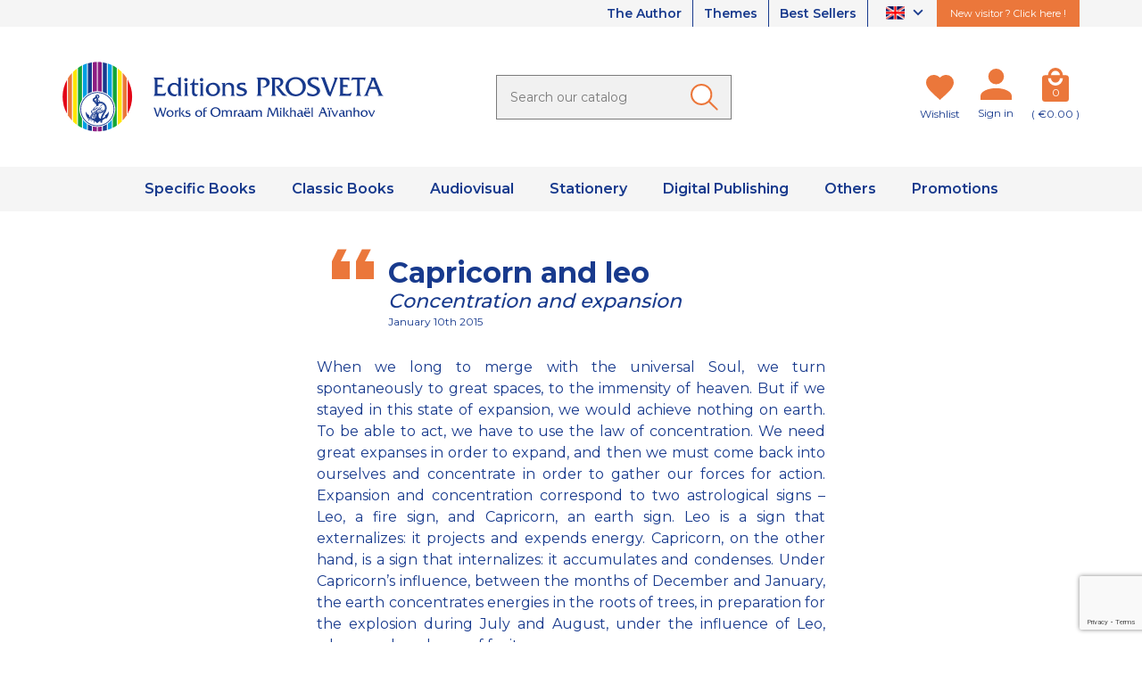

--- FILE ---
content_type: text/html; charset=utf-8
request_url: https://www.prosveta.fr/en/daily-meditation?id_meditation=1471
body_size: 12304
content:
<!doctype html>
<html lang="en">

<head>
    
        

    <link rel="preconnect" href="https://fonts.gstatic.com" crossorigin>
<link href="https://fonts.googleapis.com/css2?family=Montserrat:wght@300;400;500;600;700&display=swap" rel="stylesheet">




    <meta charset="utf-8">



    <meta http-equiv="x-ua-compatible" content="ie=edge">



    <title>Daily meditation</title>
<script data-keepinline="true">
    var cdcGtmApi = '//www.prosveta.fr/en/module/cdc_googletagmanager/async';
    var ajaxShippingEvent = 1;
    var ajaxPaymentEvent = 1;

/* datalayer */
dataLayer = window.dataLayer || [];
    let cdcDatalayer = {"event":"meditation","pageCategory":"meditation","ecommerce":{"currency":"EUR"}};
    dataLayer.push(cdcDatalayer);

/* call to GTM Tag */
(function(w,d,s,l,i){w[l]=w[l]||[];w[l].push({'gtm.start':
new Date().getTime(),event:'gtm.js'});var f=d.getElementsByTagName(s)[0],
j=d.createElement(s),dl=l!='dataLayer'?'&l='+l:'';j.async=true;j.src=
'https://www.googletagmanager.com/gtm.js?id='+i+dl;f.parentNode.insertBefore(j,f);
})(window,document,'script','dataLayer','GTM-NQ68Z36');

/* async call to avoid cache system for dynamic data */
dataLayer.push({
  'event': 'datalayer_ready'
});
</script>
    <meta name="description" content="A daily thought of wisdom by Omraam Mikhaël Aïvanhov, published by Éditions Prosveta">
    <meta name="keywords" content="">
    
    


    <meta name="viewport" content="width=device-width, initial-scale=1, minimum-scale=1, maximum-scale=5">



    <link rel="icon" type="image/vnd.microsoft.icon" href="https://www.prosveta.fr/img/favicon.ico?1635344580">
    <link rel="shortcut icon" type="image/x-icon" href="https://www.prosveta.fr/img/favicon.ico?1635344580">



    




    	

    <script type="text/javascript">
                var AdvancedEmailGuardData = {"meta":{"isGDPREnabled":true,"isLegacyOPCEnabled":false,"isLegacyMAModuleEnabled":false,"validationError":null},"settings":{"recaptcha":{"type":"v3","key":"6Lfp6L0pAAAAALJV68Jd7nYZ3dg-oKDqdXzuqiD7","forms":{"contact_us":{"size":"normal","align":"offset","offset":3},"register":{"size":"normal","align":"center","offset":1},"newsletter":{"size":"normal","align":"left","offset":1}},"language":"shop","theme":"light","position":"bottomright","hidden":false,"deferred":false}},"context":{"ps":{"v17":true,"v17pc":true,"v17ch":true,"v16":false,"v161":false,"v15":false},"languageCode":"en","pageName":"meditation"},"trans":{"genericError":"An error occurred, please try again."}};
                var adtm_activeLink = {"id":"","type":""};
                var adtm_isToggleMode = false;
                var adtm_menuHamburgerSelector = "#menu-icon, .menu-icon";
                var adtm_stickyOnMobile = false;
                var display_second = "0";
                var path_ajax = "\/modules\/kwkpromobanner\/ajaxCloseBanner.php";
                var prestashop = {"cart":{"products":[],"totals":{"total":{"type":"total","label":"Total","amount":0,"value":"\u20ac0.00"},"total_including_tax":{"type":"total","label":"Total (tax incl.)","amount":0,"value":"\u20ac0.00"},"total_excluding_tax":{"type":"total","label":"Total (tax excl.)","amount":0,"value":"\u20ac0.00"}},"subtotals":{"products":{"type":"products","label":"Subtotal","amount":0,"value":"\u20ac0.00"},"discounts":null,"shipping":{"type":"shipping","label":"Shipping","amount":0,"value":""},"tax":{"type":"tax","label":"Included taxes","amount":0,"value":"\u20ac0.00"}},"products_count":0,"summary_string":"0 items","vouchers":{"allowed":1,"added":[]},"discounts":[],"minimalPurchase":0,"minimalPurchaseRequired":""},"currency":{"name":"Euro","iso_code":"EUR","iso_code_num":"978","sign":"\u20ac"},"customer":{"lastname":null,"firstname":null,"email":null,"birthday":null,"newsletter":null,"newsletter_date_add":null,"optin":null,"website":null,"company":null,"siret":null,"ape":null,"is_logged":false,"gender":{"type":null,"name":null},"addresses":[]},"language":{"name":"English (English)","iso_code":"en","locale":"en-US","language_code":"en-us","is_rtl":"0","date_format_lite":"m\/d\/Y","date_format_full":"m\/d\/Y H:i:s","id":2},"page":{"title":"","canonical":null,"meta":{"title":"Daily meditation","description":"A daily thought of wisdom by Omraam Mikha\u00ebl A\u00efvanhov, published by \u00c9ditions Prosveta","keywords":"","robots":"index"},"page_name":"module-kwkdailymeditation-meditation","body_classes":{"lang-en":true,"lang-rtl":false,"country-FR":true,"currency-EUR":true,"layout-full-width":true,"page-":true,"tax-display-enabled":true},"admin_notifications":[]},"shop":{"name":"Editions Prosveta","logo":"https:\/\/www.prosveta.fr\/img\/prosvetazeus-logo-1635344580.jpg","stores_icon":"https:\/\/www.prosveta.fr\/img\/logo_stores.png","favicon":"https:\/\/www.prosveta.fr\/img\/favicon.ico"},"urls":{"base_url":"https:\/\/www.prosveta.fr\/","current_url":"https:\/\/www.prosveta.fr\/en\/daily-meditation?id_meditation=1471","shop_domain_url":"https:\/\/www.prosveta.fr","img_ps_url":"https:\/\/www.prosveta.fr\/img\/","img_cat_url":"https:\/\/www.prosveta.fr\/img\/c\/","img_lang_url":"https:\/\/www.prosveta.fr\/img\/l\/","img_prod_url":"https:\/\/www.prosveta.fr\/img\/p\/","img_manu_url":"https:\/\/www.prosveta.fr\/img\/m\/","img_sup_url":"https:\/\/www.prosveta.fr\/img\/su\/","img_ship_url":"https:\/\/www.prosveta.fr\/img\/s\/","img_store_url":"https:\/\/www.prosveta.fr\/img\/st\/","img_col_url":"https:\/\/www.prosveta.fr\/img\/co\/","img_url":"https:\/\/www.prosveta.fr\/themes\/prestabase\/assets\/img\/","css_url":"https:\/\/www.prosveta.fr\/themes\/prestabase\/assets\/css\/","js_url":"https:\/\/www.prosveta.fr\/themes\/prestabase\/assets\/js\/","pic_url":"https:\/\/www.prosveta.fr\/upload\/","pages":{"address":"https:\/\/www.prosveta.fr\/en\/address","addresses":"https:\/\/www.prosveta.fr\/en\/addresses","authentication":"https:\/\/www.prosveta.fr\/en\/login","cart":"https:\/\/www.prosveta.fr\/en\/cart","category":"https:\/\/www.prosveta.fr\/en\/index.php?controller=category","cms":"https:\/\/www.prosveta.fr\/en\/index.php?controller=cms","contact":"https:\/\/www.prosveta.fr\/en\/contact-us","discount":"https:\/\/www.prosveta.fr\/en\/discount","guest_tracking":"https:\/\/www.prosveta.fr\/en\/guest-tracking","history":"https:\/\/www.prosveta.fr\/en\/order-history","identity":"https:\/\/www.prosveta.fr\/en\/identity","index":"https:\/\/www.prosveta.fr\/en\/","my_account":"https:\/\/www.prosveta.fr\/en\/my-account","order_confirmation":"https:\/\/www.prosveta.fr\/en\/order-confirmation","order_detail":"https:\/\/www.prosveta.fr\/en\/index.php?controller=order-detail","order_follow":"https:\/\/www.prosveta.fr\/en\/order-follow","order":"https:\/\/www.prosveta.fr\/en\/order","order_return":"https:\/\/www.prosveta.fr\/en\/index.php?controller=order-return","order_slip":"https:\/\/www.prosveta.fr\/en\/credit-slip","pagenotfound":"https:\/\/www.prosveta.fr\/en\/page-not-found","password":"https:\/\/www.prosveta.fr\/en\/password-recovery","pdf_invoice":"https:\/\/www.prosveta.fr\/en\/index.php?controller=pdf-invoice","pdf_order_return":"https:\/\/www.prosveta.fr\/en\/index.php?controller=pdf-order-return","pdf_order_slip":"https:\/\/www.prosveta.fr\/en\/index.php?controller=pdf-order-slip","prices_drop":"https:\/\/www.prosveta.fr\/en\/prices-drop","product":"https:\/\/www.prosveta.fr\/en\/index.php?controller=product","search":"https:\/\/www.prosveta.fr\/en\/search","sitemap":"https:\/\/www.prosveta.fr\/en\/sitemap","stores":"https:\/\/www.prosveta.fr\/en\/stores","supplier":"https:\/\/www.prosveta.fr\/en\/supplier","register":"https:\/\/www.prosveta.fr\/en\/login?create_account=1","order_login":"https:\/\/www.prosveta.fr\/en\/order?login=1"},"alternative_langs":{"fr":"https:\/\/www.prosveta.fr\/fr\/pensee-du-jour?id_meditation=1471","en-us":"https:\/\/www.prosveta.fr\/en\/daily-meditation?id_meditation=1471"},"theme_assets":"\/themes\/prestabase\/assets\/","actions":{"logout":"https:\/\/www.prosveta.fr\/en\/?mylogout="},"no_picture_image":{"bySize":{"cart_default":{"url":"https:\/\/www.prosveta.fr\/img\/p\/en-default-cart_default.jpg","width":80,"height":80},"small_default":{"url":"https:\/\/www.prosveta.fr\/img\/p\/en-default-small_default.jpg","width":125,"height":125},"home_default":{"url":"https:\/\/www.prosveta.fr\/img\/p\/en-default-home_default.jpg","width":255,"height":255},"product_miniature":{"url":"https:\/\/www.prosveta.fr\/img\/p\/en-default-product_miniature.jpg","width":256,"height":256},"product_small":{"url":"https:\/\/www.prosveta.fr\/img\/p\/en-default-product_small.jpg","width":420,"height":420},"medium_default":{"url":"https:\/\/www.prosveta.fr\/img\/p\/en-default-medium_default.jpg","width":540,"height":540},"product_medium":{"url":"https:\/\/www.prosveta.fr\/img\/p\/en-default-product_medium.jpg","width":560,"height":560},"product_large":{"url":"https:\/\/www.prosveta.fr\/img\/p\/en-default-product_large.jpg","width":720,"height":720},"large_default":{"url":"https:\/\/www.prosveta.fr\/img\/p\/en-default-large_default.jpg","width":800,"height":800},"product_hd":{"url":"https:\/\/www.prosveta.fr\/img\/p\/en-default-product_hd.jpg","width":1440,"height":1440}},"small":{"url":"https:\/\/www.prosveta.fr\/img\/p\/en-default-cart_default.jpg","width":80,"height":80},"medium":{"url":"https:\/\/www.prosveta.fr\/img\/p\/en-default-medium_default.jpg","width":540,"height":540},"large":{"url":"https:\/\/www.prosveta.fr\/img\/p\/en-default-product_hd.jpg","width":1440,"height":1440},"legend":""}},"configuration":{"display_taxes_label":true,"display_prices_tax_incl":true,"is_catalog":false,"show_prices":true,"opt_in":{"partner":false},"quantity_discount":{"type":"discount","label":"Unit discount"},"voucher_enabled":1,"return_enabled":0},"field_required":[],"breadcrumb":{"links":[{"title":"Home","url":"https:\/\/www.prosveta.fr\/en\/"}],"count":1},"link":{"protocol_link":"https:\/\/","protocol_content":"https:\/\/"},"time":1768626524,"static_token":"dc0ca09fd20281b4751adb6d3610d632","token":"81eaa8266a7d6a6271868fbef18dcc82","debug":false};
                var promo_banner_day = "day";
                var promo_banner_days = "days";
                var promo_banner_format = 1;
                var promo_banner_hour = "hour";
                var promo_banner_hours = "hours";
                var promo_banner_minute = "minute";
                var promo_banner_minutes = "minutes";
                var promo_banner_second = "second";
                var promo_banner_seconds = "seconds";
                var psemailsubscription_subscription = "https:\/\/www.prosveta.fr\/en\/module\/ps_emailsubscription\/subscription";
                var seoperf_fo = "https:\/\/www.prosveta.fr\/?index.php&fc=module&module=seoperformances&controller=frontajaxseoperformances";
            </script>
		<link rel="stylesheet" href="https://www.prosveta.fr/themes/prestabase/assets/css/theme.css" media="all">
		<link rel="stylesheet" href="https://www.prosveta.fr/themes/prestabase/modules/kwkwishlist/views/css/front/kwkwishlist.css" media="all">
		<link rel="stylesheet" href="https://www.prosveta.fr/modules/ps_socialfollow/views/css/ps_socialfollow.css" media="all">
		<link rel="stylesheet" href="https://www.prosveta.fr/modules/paypal/views/css/paypal_fo.css" media="all">
		<link rel="stylesheet" href="https://www.prosveta.fr/modules/ps_searchbar/ps_searchbar.css" media="all">
		<link rel="stylesheet" href="https://www.prosveta.fr/modules/creativeelements/views/css/frontend.min.css?v=2.12.0" media="all">
		<link rel="stylesheet" href="https://www.prosveta.fr/modules/creativeelements/views/css/ce/kit-230.css?v=1749025966" media="all">
		<link rel="stylesheet" href="https://www.prosveta.fr/themes/prestabase/modules/prestablog/views/css/grid-for-1-7-module.css" media="all">
		<link rel="stylesheet" href="https://www.prosveta.fr/modules/prestablog/views/css/blog1.css" media="all">
		<link rel="stylesheet" href="https://www.prosveta.fr/modules/prestablog/views/css/custom1.css" media="all">
		<link rel="stylesheet" href="https://www.prosveta.fr/modules/pm_advancedtopmenu/views/css/pm_advancedtopmenu_base.css" media="all">
		<link rel="stylesheet" href="https://www.prosveta.fr/modules/pm_advancedtopmenu/views/css/pm_advancedtopmenu_product.css" media="all">
		<link rel="stylesheet" href="https://www.prosveta.fr/modules/pm_advancedtopmenu/views/css/pm_advancedtopmenu_global-1.css" media="all">
		<link rel="stylesheet" href="https://www.prosveta.fr/modules/pm_advancedtopmenu/views/css/pm_advancedtopmenu_advanced-1.css" media="all">
		<link rel="stylesheet" href="https://www.prosveta.fr/modules/pm_advancedtopmenu/views/css/pm_advancedtopmenu-1.css" media="all">
		<link rel="stylesheet" href="https://www.prosveta.fr/themes/prestabase/modules/kwkboxdesign/views/css/kwkboxdesign.css" media="all">
		<link rel="stylesheet" href="https://www.prosveta.fr/themes/prestabase/modules/mobilemenu/views/css/mobilemenu_panels.css" media="all">
		<link rel="stylesheet" href="https://www.prosveta.fr/themes/prestabase/modules/kwkpromobanner/views/css/kwkpromobanner.css" media="all">
		<link rel="stylesheet" href="https://www.prosveta.fr/themes/prestabase/modules/infinitescroll/views/css/infinitescroll.css" media="all">
		<link rel="stylesheet" href="https://www.prosveta.fr/modules/advancedemailguard/views/css/front.css" media="all">
		<link rel="stylesheet" href="https://www.prosveta.fr/js/jquery/ui/themes/base/minified/jquery-ui.min.css" media="all">
		<link rel="stylesheet" href="https://www.prosveta.fr/js/jquery/ui/themes/base/minified/jquery.ui.theme.min.css" media="all">
	
	


        <link rel="preload" href="/modules/creativeelements/views/lib/ceicons/fonts/ceicons.woff2?8goggd" as="font" type="font/woff2" crossorigin>
        


    <script type="application/ld+json">
    {
             "@context" : "http://schema.org",
              "@type" : "LocalBusiness",
              "name" : "prosveta.fr",
              "telephone" : "",
              "image" : "http://prosveta.fr/img/logo.png",
              "address" : {
                "@type" : "PostalAddress",
                "streetAddress" : "",
                "addressLocality" : "",
                "addressCountry" : ""
              },
              "url" : "http://prosveta.fr/"
            }
</script>




    


    
</head>


                


    

<body id="module-kwkdailymeditation-meditation" class="lang-en country-fr currency-eur layout-full-width page- tax-display-enabled ce-kit-230 notContentOnly">


    <!-- Google Tag Manager (noscript) -->
<noscript><iframe src="https://www.googletagmanager.com/ns.html?id=GTM-NQ68Z36"
height="0" width="0" style="display:none;visibility:hidden"></iframe></noscript>
<!-- End Google Tag Manager (noscript) -->



<main>
    
            

    <header id="header">
        
            	

    <div id="banner_wrapper">
        
    </div>



    <nav id="nav_wrapper">
        <div class="container">
            <div class="d-flex justify-content-end">
                <ul id="liens_top">
                            <li>
                <a href="/en/content/9-omraam-mikhael-aivanhov"
                        >
                     The Author                </a>
            </li>
                                <li>
                <a href="/en/themes"
                        >
                     Themes                </a>
            </li>
                                <li>
                <a href="/en/content/21-best-sellers"
                        >
                     Best Sellers                </a>
            </li>
            </ul>

<div id="language_selector">
    <div class="language-selector dropdown js-dropdown">
        <button data-toggle="dropdown" aria-haspopup="true" aria-expanded="false" aria-label="Language dropdown">
            <span class="expand-more"><img loading="lazy" src="https://www.prosveta.fr/img/l/2.jpg"></span>
            <i class="mdi mdi-chevron-down"></i>
        </button>
        <ul class="dropdown-menu dropdown-menu-right" aria-labelledby="language-selector-label">
                                                                <li>
                        <a href="https://www.prosveta.fr/fr/" class="dropdown-item" data-iso-code="fr">
                            <img loading="lazy" src="https://www.prosveta.fr/img/l/1.jpg">
                        </a>
                    </li>
                                                                                </ul>
    </div>
</div>

                                                    <div class="lien_nouveau_visiteur">
                <a href="/content/13-new-visitors"
           >
             New visitor ? Click here !        </a>
    </div>

                            </div>
        </div>
    </nav>



    <div id="header_wrapper">
        <div class="container">
            <div class="row align-items-center">
                <div id="menu-icon"  class="mobilemenu-is-active" ><i class="mdi mdi-menu"></i></div>

                <div id="mobilemenu-opener"><i class="mdi mdi-menu"></i></div>
                <div id="mobilemenu-side">
			




<div id="mobilemenu_push" class="mobilemenu-block">
    <a href="#" id="mobilemenu-closer"></a>

    <div id="mobilemenu_list_wrapper">
        <div id="mobilemenu_list_inner">
            <div id="mobilemenu_main" class="mobilemenu-list">

                <div class="mobilemenu-panel primary depth-0" data-depth="0">
                    <ul>
                                                    
    <li class="" >
        <a href="" 
            class="js-menu-link  " 
            data-id="#mobilemenu_adt_menu_8"
            >

                        Specific Books
        </a>
    </li>

                                                    
    <li class="" >
        <a href="" 
            class="js-menu-link  " 
            data-id="#mobilemenu_adt_menu_9"
            >

                        Classic Books
        </a>
    </li>

                                                    
    <li class="" >
        <a href="" 
            class="js-menu-link  " 
            data-id="#mobilemenu_adt_menu_10"
            >

                        Audiovisual
        </a>
    </li>

                                                    
    <li class="" >
        <a href="" 
            class="js-menu-link  " 
            data-id="#mobilemenu_adt_menu_11"
            >

                        Stationery
        </a>
    </li>

                                                    
    <li class="" >
        <a href="" 
            class="js-menu-link  " 
            data-id="#mobilemenu_adt_menu_12"
            >

                        Digital Publishing
        </a>
    </li>

                                                    
    <li class="" >
        <a href="" 
            class="js-menu-link  " 
            data-id="#mobilemenu_adt_menu_6"
            >

                        Others
        </a>
    </li>

                                                    
    <li class="" >
        <a href="" 
            class="js-menu-link  " 
            data-id="#mobilemenu_adt_menu_7"
            >

                        Promotions
        </a>
    </li>

                                            </ul>
                </div>

                                
                                    
            <div id="mobilemenu_adt_menu_8" class="mobilemenu-panel secondary depth-1 " data-depth="1">
            <div class="current-panel">
                <span class="back-panel"></span>
                <a href="">Specific Books</a>
            </div>

                            <ul>
                    <li class="see-all"><a href="">See all</a></li>
                                            
    <li class="" >
        <a href="/sparks-of-light-on-our-path" 
            class="js-menu-link js-no-children " 
            data-id="#mobilemenu_adt_column_20"
            >

                        Another View
        </a>
    </li>

                                            
    <li class="" >
        <a href="/bringing-symbols-to-life-the-gymnastic-exercises" 
            class="js-menu-link js-no-children " 
            data-id="#mobilemenu_adt_column_2"
            >

                        Stani
        </a>
    </li>

                                            
    <li class="" >
        <a href="" 
            class="js-menu-link js-no-children " 
            data-id="#mobilemenu_adt_column_48"
            >

                        
        </a>
    </li>

                                            
    <li class="" >
        <a href="/1470-sparks-of-light-on-our-path" 
            class="js-menu-link js-no-children " 
            data-id="#mobilemenu_adt_column_4"
            >

                        
        </a>
    </li>

                                    </ul>
                    </div>

                    
    
                    
    
                    
    
                    
    
            
                                    
            <div id="mobilemenu_adt_menu_9" class="mobilemenu-panel secondary depth-1 " data-depth="1">
            <div class="current-panel">
                <span class="back-panel"></span>
                <a href="">Classic Books</a>
            </div>

                            <ul>
                    <li class="see-all"><a href="">See all</a></li>
                                            
    <li class="" >
        <a href="/en/51-complete-works" 
            class="js-menu-link js-no-children " 
            data-id="#mobilemenu_adt_column_5"
            >

                        Complete Works
        </a>
    </li>

                                            
    <li class="" >
        <a href="/en/55-daily-meditations" 
            class="js-menu-link js-no-children " 
            data-id="#mobilemenu_adt_column_9"
            >

                        Daily Meditations
        </a>
    </li>

                                            
    <li class="" >
        <a href="/en/52-izvor" 
            class="js-menu-link js-no-children " 
            data-id="#mobilemenu_adt_column_6"
            >

                        Izvor
        </a>
    </li>

                                            
    <li class="" >
        <a href="/en/56-autobiographies" 
            class="js-menu-link js-no-children " 
            data-id="#mobilemenu_adt_column_10"
            >

                        Autobiographies
        </a>
    </li>

                                            
    <li class="" >
        <a href="/en/53-brochures" 
            class="js-menu-link js-no-children " 
            data-id="#mobilemenu_adt_column_7"
            >

                        Brochures
        </a>
    </li>

                                            
    <li class="" >
        <a href="/en/57-studies-and-testimonies" 
            class="js-menu-link js-no-children " 
            data-id="#mobilemenu_adt_column_11"
            >

                        Studies and Testimonies
        </a>
    </li>

                                            
    <li class="" >
        <a href="/en/-you-are-gods-" 
            class="js-menu-link js-no-children " 
            data-id="#mobilemenu_adt_column_8"
            >

                        Synopsis
        </a>
    </li>

                                            
    <li class="" >
        <a href="" 
            class="js-menu-link js-no-children " 
            data-id="#mobilemenu_adt_column_12"
            >

                        
        </a>
    </li>

                                    </ul>
                    </div>

                    
    
                    
    
                    
    
                    
    
                    
    
                    
    
                    
    
                    
    
            
                                    
            <div id="mobilemenu_adt_menu_10" class="mobilemenu-panel secondary depth-1 " data-depth="1">
            <div class="current-panel">
                <span class="back-panel"></span>
                <a href="">Audiovisual</a>
            </div>

                            <ul>
                    <li class="see-all"><a href="">See all</a></li>
                                            
    <li class="" >
        <a href="" 
            class="js-menu-link js-no-children " 
            data-id="#mobilemenu_adt_column_13"
            >

                        
        </a>
    </li>

                                            
    <li class="" >
        <a href="/en/60-lectures-on-dvd" 
            class="js-menu-link js-no-children " 
            data-id="#mobilemenu_adt_column_14"
            >

                        Lectures on DVD
        </a>
    </li>

                                            
    <li class="" >
        <a href="/61-music-and-songs" 
            class="js-menu-link js-no-children " 
            data-id="#mobilemenu_adt_column_15"
            >

                        Music and Songs
        </a>
    </li>

                                    </ul>
                    </div>

                    
    
                    
    
                    
    
            
                                    
            <div id="mobilemenu_adt_menu_11" class="mobilemenu-panel secondary depth-1 " data-depth="1">
            <div class="current-panel">
                <span class="back-panel"></span>
                <a href="">Stationery</a>
            </div>

                            <ul>
                    <li class="see-all"><a href="">See all</a></li>
                                            
    <li class="" >
        <a href="/en/in-tune-with-the-spirit-of-the-seasons" 
            class="js-menu-link js-no-children " 
            data-id="#mobilemenu_adt_column_17"
            >

                        Calendar
        </a>
    </li>

                                            
    <li class="" >
        <a href="/en/64-posters-and-postcards" 
            class="js-menu-link js-no-children " 
            data-id="#mobilemenu_adt_column_18"
            >

                        Posters and Postcards
        </a>
    </li>

                                    </ul>
                    </div>

                    
    
                    
    
            
                                    
            <div id="mobilemenu_adt_menu_12" class="mobilemenu-panel secondary depth-1 " data-depth="1">
            <div class="current-panel">
                <span class="back-panel"></span>
                <a href="">Digital Publishing</a>
            </div>

                            <ul>
                    <li class="see-all"><a href="">See all</a></li>
                                            
    <li class="" >
        <a href="/66-ebooks" 
            class="js-menu-link  " 
            data-id="#mobilemenu_adt_column_55"
            >

                        Ebooks
        </a>
    </li>

                                            
    <li class="" >
        <a href="" 
            class="js-menu-link js-no-children " 
            data-id="#mobilemenu_adt_column_57"
            >

                        
        </a>
    </li>

                                            
    <li class="" >
        <a href="/en/80-video-lectures-mp4" 
            class="js-menu-link js-no-children " 
            data-id="#mobilemenu_adt_column_61"
            >

                        Video Lectures
        </a>
    </li>

                                            
    <li class="" >
        <a href="/en/68-music-mp3" 
            class="js-menu-link js-no-children " 
            data-id="#mobilemenu_adt_column_59"
            >

                        Music and Songs
        </a>
    </li>

                                            
    <li class="" >
        <a href="" 
            class="js-menu-link js-no-children " 
            data-id="#mobilemenu_adt_column_72"
            >

                        
        </a>
    </li>

                                            
    <li class="" >
        <a href="" 
            class="js-menu-link js-no-children " 
            data-id="#mobilemenu_adt_column_73"
            >

                        
        </a>
    </li>

                                    </ul>
                    </div>

                    
            <div id="mobilemenu_adt_column_55" class="mobilemenu-panel secondary depth-2 " data-depth="2">
            <div class="current-panel">
                <span class="back-panel"></span>
                <a href="/66-ebooks">Ebooks</a>
            </div>

                            <ul>
                    <li class="see-all"><a href="/66-ebooks">See all</a></li>
                                            
    <li class="" >
        <a href="/en/71-complete-works-ebooks-en" 
            class="js-menu-link js-no-children " 
            data-id="#mobilemenu_adt_element_13"
            >

                        Complete Works
        </a>
    </li>

                                            
    <li class="" >
        <a href="/en/72-izvor-ebooks-en" 
            class="js-menu-link js-no-children " 
            data-id="#mobilemenu_adt_element_14"
            >

                        Izvor
        </a>
    </li>

                                            
    <li class="" >
        <a href="/en/73-brochures-ebooks-en" 
            class="js-menu-link js-no-children " 
            data-id="#mobilemenu_adt_element_15"
            >

                        Brochures
        </a>
    </li>

                                            
    <li class="" >
        <a href="/en/75-synopsis-collection-ebook-en" 
            class="js-menu-link js-no-children " 
            data-id="#mobilemenu_adt_element_16"
            >

                        Synopsis
        </a>
    </li>

                                            
    <li class="" >
        <a href="" 
            class="js-menu-link js-no-children " 
            data-id="#mobilemenu_adt_element_17"
            >

                        
        </a>
    </li>

                                            
    <li class="" >
        <a href="" 
            class="js-menu-link js-no-children " 
            data-id="#mobilemenu_adt_element_18"
            >

                        
        </a>
    </li>

                                            
    <li class="" >
        <a href="/en/bringing-symbols-to-life-the-gymnastic-exercises-ebook" 
            class="js-menu-link js-no-children " 
            data-id="#mobilemenu_adt_element_19"
            >

                        Stani
        </a>
    </li>

                                            
    <li class="" >
        <a href="/en/87-another-view-ebooks" 
            class="js-menu-link js-no-children " 
            data-id="#mobilemenu_adt_element_20"
            >

                        Another view
        </a>
    </li>

                                            
    <li class="" >
        <a href="/74-autobiographies-collection-ebook-en" 
            class="js-menu-link js-no-children " 
            data-id="#mobilemenu_adt_element_21"
            >

                        Autobiographies
        </a>
    </li>

                                            
    <li class="" >
        <a href="/en/76-daily-meditations-ebooks" 
            class="js-menu-link js-no-children " 
            data-id="#mobilemenu_adt_element_22"
            >

                        Daily Meditations
        </a>
    </li>

                                            
    <li class="" >
        <a href="" 
            class="js-menu-link js-no-children " 
            data-id="#mobilemenu_adt_element_23"
            >

                        
        </a>
    </li>

                                            
    <li class="" >
        <a href="" 
            class="js-menu-link js-no-children " 
            data-id="#mobilemenu_adt_element_24"
            >

                        
        </a>
    </li>

                                    </ul>
                    </div>

                    
    
                    
    
                    
    
                    
    
                    
    
                    
    
                    
    
                    
    
                    
    
                    
    
                    
    
                    
    
            
                    
    
                    
    
                    
    
                    
    
                    
    
            
                                    
            <div id="mobilemenu_adt_menu_6" class="mobilemenu-panel secondary depth-1 " data-depth="1">
            <div class="current-panel">
                <span class="back-panel"></span>
                <a href="">Others</a>
            </div>

                            <ul>
                    <li class="see-all"><a href="">See all</a></li>
                                            
    <li class="" >
        <a href="" 
            class="js-menu-link js-no-children " 
            data-id="#mobilemenu_adt_column_38"
            >

                        
        </a>
    </li>

                                            
    <li class="" >
        <a href="" 
            class="js-menu-link js-no-children " 
            data-id="#mobilemenu_adt_column_40"
            >

                        Best Sellers
        </a>
    </li>

                                            
    <li class="" >
        <a href="/83-art-and-creation" 
            class="js-menu-link js-no-children " 
            data-id="#mobilemenu_adt_column_65"
            >

                        Art and Creation
        </a>
    </li>

                                            
    <li class="" >
        <a href="/84-art-and-creation-digital" 
            class="js-menu-link js-no-children " 
            data-id="#mobilemenu_adt_column_67"
            >

                        Art and Creation
        </a>
    </li>

                                            
    <li class="" >
        <a href="/themes/catalogs-and-themes-for-download-n14" 
            class="js-menu-link js-no-children " 
            data-id="#mobilemenu_adt_column_41"
            >

                        Catalogues for download
        </a>
    </li>

                                            
    <li class="" >
        <a href="/content/28-video-presentations" 
            class="js-menu-link js-no-children " 
            data-id="#mobilemenu_adt_column_42"
            >

                        Video Presentations
        </a>
    </li>

                                    </ul>
                    </div>

                    
    
                    
    
                    
    
                    
    
                    
    
                    
    
            
                                    
            <div id="mobilemenu_adt_menu_7" class="mobilemenu-panel secondary depth-1 " data-depth="1">
            <div class="current-panel">
                <span class="back-panel"></span>
                <a href="">Promotions</a>
            </div>

                            <ul>
                    <li class="see-all"><a href="">See all</a></li>
                                            
    <li class="" >
        <a href="/content/23-promotions" 
            class="js-menu-link js-no-children " 
            data-id="#mobilemenu_adt_column_69"
            >

                        Promotions
        </a>
    </li>

                                            
    <li class="" >
        <a href="" 
            class="js-menu-link js-no-children " 
            data-id="#mobilemenu_adt_column_71"
            >

                        
        </a>
    </li>

                                    </ul>
                    </div>

                    
    
                    
    
            
                            </div>
        </div>
    </div>
</div>	</div>
<div id="mobilemenu-overlay">
</div>

                <div class="logo-wrapper col-xs-4 col-sm-5 col-md-4">
                                            <a id="header_logo" class="" href="https://www.prosveta.fr/">
                            <img class="logo img-fluid" loading="lazy" src="https://www.prosveta.fr/themes/prestabase/assets/img/logo-en.svg" alt="Editions Prosveta" width="371" height="82">
                            <img class="logo-mobile" src="https://www.prosveta.fr/themes/prestabase/assets/img/logo-mobile.png" alt="Editions Prosveta" width="120" height="40" style="display:none">
                        </a>
                                    </div>

                <div class="search-wrapper col-xs-12 col-md-5 col-lg-4">
    <!-- Block search module TOP -->
    <div id="search_widget" class="search-widget" data-search-controller-url="//www.prosveta.fr/en/search">
        <form method="get" action="//www.prosveta.fr/en/search">
            <input type="hidden" name="controller" value="search">
            <input class="search-input" type="text" name="s" value="" placeholder="Search our catalog" aria-label="Search">
            <button class="search-button" type="submit" aria-label="Ok">
            </button>
        </form>
    </div>
    <!-- /Block search module TOP -->
</div><div id="kwkwishlist-wrapper">
    <div class="kwkwishlist-top">
        <a class="kwkwishlist-icon-link" href="https://www.prosveta.fr/en/module/kwkwishlist/wishlist">
            <i class="heart"></i>
        </a>
        <span class="kwkwishlist-text">
            <span class="kwkwishlist-label">Wishlist</span>
        </span>
    </div>
</div><div id="user_wrapper">
    <a class="user-icon-link" href="https://www.prosveta.fr/en/my-account" aria-label="My account">
        <i class="user"></i>
    </a>

    <div class="link-wrapper">
                    <a class="login" href="https://www.prosveta.fr/en/my-account" title="Log in to your customer account" rel="nofollow">
                <span class="login-label">Sign in</span>
            </a>
            </div>

    </div>

<div id="cart_wrapper">
    <div class="blockcart inactive" data-refresh-url="//www.prosveta.fr/en/module/ps_shoppingcart/ajax">
        <a class="cart-icon-link" href="//www.prosveta.fr/en/cart?action=show" aria-label="Cart">
            <i class="cart"><span class="cart-products-count">0</span></i>
        </a>

                    <span class="cart-text">
                                       <span class="cart-subtotal">( €0.00 )</span>
                    </span>
            </div>

    <div class="cart-dropdown" style="display:none;">
        <a class="close-dropdown" href="#"></a>
        <div class="dropdown-overlay"></div>
        <div class="inner">
                            <div class="empty-cart">
                    Your cart is empty
                </div>
                    </div>
    </div>
</div>
<div class="lien_nouveau_visiteur">
                <a href="/content/13-new-visitors"
           >
             New visitor ? Click here !        </a>
    </div>

            </div>
        </div>
    </div>

                <div id="nav_full_width">
            <!-- MODULE PM_AdvancedTopMenu || Presta-Module.com -->
<div id="_desktop_top_menu" class="adtm_menu_container ">
	<div id="adtm_menu" data-open-method="1" data-sticky="1" class="" data-active-id="52" data-active-type="category">
		<div id="adtm_menu_inner" class="clearfix advtm_open_on_hover">
			<div class="sticky-logo container">
				<a href="https://www.prosveta.fr/"></a>
			</div>
			<ul id="menu">
								<li class="li-niveau1 advtm_menu_toggle">
					<a class="a-niveau1 adtm_toggle_menu_button"><span class="advtm_menu_span adtm_toggle_menu_button_text">Menu</span></a>
				</li>
																		
																																																								<li class="li-niveau1 advtm_menu_8 sub">
													<span class="hover-effect" style="background-color:">
								<a
    href="#"
    title="Specific Books"
        class="adtm_unclickable  a-niveau1"
        >

    <span class="advtm_menu_span advtm_menu_span_8">
Specific Books
    </span>

</a>
							</span>
																	<div class="adtm_sub">
						<div class="container">
													<table class="columnWrapTable">
							<tr>
																							
																<td class="adtm_column_wrap_td advtm_column_wrap_td_1">
									<div class="adtm_column_wrap advtm_column_wrap_1">
																			<div class="adtm_column_wrap_sizer">&nbsp;</div>
																																																												<div class="adtm_column adtm_column_1 advtm_hide_mobile">
																																		<span class="column_wrap_title">
																									<a
    href="/sparks-of-light-on-our-path"
    title=""
        class="  "
        >

<img src="//www.prosveta.fr/modules/pm_advancedtopmenu/column_icons/1-en.png"alt=""title="" width="328" height="138"class="adtm_menu_icon img-responsive img-fluid"loading="lazy"/>

</a>
																							</span>
																																																									</div>
																																																																																	<div class="adtm_column adtm_column_20">
																																		<span class="column_wrap_title">
																									<a
    href="/sparks-of-light-on-our-path"
    title="Another View"
        class="  "
        >

Another View

</a>
																							</span>
																																																									</div>
																																																</div>
								</td>
																															
																<td class="adtm_column_wrap_td advtm_column_wrap_td_2">
									<div class="adtm_column_wrap advtm_column_wrap_2">
																			<div class="adtm_column_wrap_sizer">&nbsp;</div>
																																																												<div class="adtm_column adtm_column_21 advtm_hide_mobile">
																																		<span class="column_wrap_title">
																									<a
    href="/bringing-symbols-to-life-the-gymnastic-exercises"
    title=""
        class="  "
        >

<img src="//www.prosveta.fr/modules/pm_advancedtopmenu/column_icons/21-en.png"alt=""title="" width="328" height="138"class="adtm_menu_icon img-responsive img-fluid"loading="lazy"/>

</a>
																							</span>
																																																									</div>
																																																																																	<div class="adtm_column adtm_column_2">
																																		<span class="column_wrap_title">
																									<a
    href="/bringing-symbols-to-life-the-gymnastic-exercises"
    title="Stani"
        class="  "
        >

Stani

</a>
																							</span>
																																																									</div>
																																																</div>
								</td>
																															
																<td class="adtm_column_wrap_td advtm_column_wrap_td_3">
									<div class="adtm_column_wrap advtm_column_wrap_3">
																			<div class="adtm_column_wrap_sizer">&nbsp;</div>
																																																												<div class="adtm_column adtm_column_3 advtm_hide_mobile">
																																		<span class="column_wrap_title">
																									<a
    href="#"
    title=""
        class="adtm_unclickable  "
        >



</a>
																							</span>
																																																									</div>
																																																																																	<div class="adtm_column adtm_column_48">
																																		<span class="column_wrap_title">
																									<a
    href="#"
    title=""
        class="adtm_unclickable  "
        >



</a>
																							</span>
																																																									</div>
																																																</div>
								</td>
																															
																<td class="adtm_column_wrap_td advtm_column_wrap_td_4">
									<div class="adtm_column_wrap advtm_column_wrap_4">
																			<div class="adtm_column_wrap_sizer">&nbsp;</div>
																																																												<div class="adtm_column adtm_column_23 advtm_hide_mobile">
																																		<span class="column_wrap_title">
																									<a
    href="/1470-sparks-of-light-on-our-path"
    title=""
        class="  "
        >



</a>
																							</span>
																																																									</div>
																																																																																	<div class="adtm_column adtm_column_4">
																																		<span class="column_wrap_title">
																									<a
    href="/1470-sparks-of-light-on-our-path"
    title=""
        class="  "
        >



</a>
																							</span>
																																																									</div>
																																																</div>
								</td>
																						</tr>
						</table>
													</div>
					</div>
										</li>
																			
																																																								<li class="li-niveau1 advtm_menu_9 sub">
													<span class="hover-effect" style="background-color:">
								<a
    href="#"
    title="Classic Books"
        class="adtm_unclickable  a-niveau1"
        >

    <span class="advtm_menu_span advtm_menu_span_9">
Classic Books
    </span>

</a>
							</span>
																	<div class="adtm_sub">
						<div class="container">
													<table class="columnWrapTable">
							<tr>
																							
																<td class="adtm_column_wrap_td advtm_column_wrap_td_5">
									<div class="adtm_column_wrap advtm_column_wrap_5">
																			<div class="adtm_column_wrap_sizer">&nbsp;</div>
																																																												<div class="adtm_column adtm_column_24 advtm_hide_mobile">
																																		<span class="column_wrap_title">
																									<a
    href="/en/51-complete-works"
    title=""
        class="  "
        >

<img src="//www.prosveta.fr/modules/pm_advancedtopmenu/column_icons/24-en.png"alt=""title="" width="328" height="138"class="adtm_menu_icon img-responsive img-fluid"loading="lazy"/>

</a>
																							</span>
																																																									</div>
																																																																																	<div class="adtm_column adtm_column_5">
																																		<span class="column_wrap_title">
																									<a
    href="/en/51-complete-works"
    title="Complete Works"
        class="  "
        >

Complete Works

</a>
																							</span>
																																																									</div>
																																																																																	<div class="adtm_column adtm_column_25 advtm_hide_mobile">
																																		<span class="column_wrap_title">
																									<a
    href="/en/55-daily-meditations"
    title=""
        class="  "
        >

<img src="//www.prosveta.fr/modules/pm_advancedtopmenu/column_icons/25-en.png"alt=""title="" width="328" height="138"class="adtm_menu_icon img-responsive img-fluid"loading="lazy"/>

</a>
																							</span>
																																																									</div>
																																																																																	<div class="adtm_column adtm_column_9">
																																		<span class="column_wrap_title">
																									<a
    href="/en/55-daily-meditations"
    title="Daily Meditations"
        class="  "
        >

Daily Meditations

</a>
																							</span>
																																																									</div>
																																																</div>
								</td>
																															
																<td class="adtm_column_wrap_td advtm_column_wrap_td_6">
									<div class="adtm_column_wrap advtm_column_wrap_6">
																			<div class="adtm_column_wrap_sizer">&nbsp;</div>
																																																												<div class="adtm_column adtm_column_26 advtm_hide_mobile">
																																		<span class="column_wrap_title">
																									<a
    href="/en/52-izvor"
    title=""
        class="  "
        >

<img src="//www.prosveta.fr/modules/pm_advancedtopmenu/column_icons/26-en.png"alt=""title="" width="328" height="138"class="adtm_menu_icon img-responsive img-fluid"loading="lazy"/>

</a>
																							</span>
																																																									</div>
																																																																																	<div class="adtm_column adtm_column_6">
																																		<span class="column_wrap_title">
																									<a
    href="/en/52-izvor"
    title="Izvor"
        class="  "
        >

Izvor

</a>
																							</span>
																																																									</div>
																																																																																	<div class="adtm_column adtm_column_27 advtm_hide_mobile">
																																		<span class="column_wrap_title">
																									<a
    href="/en/56-autobiographies"
    title=""
        class="  "
        >

<img src="//www.prosveta.fr/modules/pm_advancedtopmenu/column_icons/27-en.png"alt=""title="" width="328" height="138"class="adtm_menu_icon img-responsive img-fluid"loading="lazy"/>

</a>
																							</span>
																																																									</div>
																																																																																	<div class="adtm_column adtm_column_10">
																																		<span class="column_wrap_title">
																									<a
    href="/en/56-autobiographies"
    title="Autobiographies"
        class="  "
        >

Autobiographies

</a>
																							</span>
																																																									</div>
																																																</div>
								</td>
																															
																<td class="adtm_column_wrap_td advtm_column_wrap_td_7">
									<div class="adtm_column_wrap advtm_column_wrap_7">
																			<div class="adtm_column_wrap_sizer">&nbsp;</div>
																																																												<div class="adtm_column adtm_column_28 advtm_hide_mobile">
																																		<span class="column_wrap_title">
																									<a
    href="/en/53-brochures"
    title=""
        class="  "
        >

<img src="//www.prosveta.fr/modules/pm_advancedtopmenu/column_icons/28-en.png"alt=""title="" width="328" height="138"class="adtm_menu_icon img-responsive img-fluid"loading="lazy"/>

</a>
																							</span>
																																																									</div>
																																																																																	<div class="adtm_column adtm_column_7">
																																		<span class="column_wrap_title">
																									<a
    href="/en/53-brochures"
    title="Brochures"
        class="  "
        >

Brochures

</a>
																							</span>
																																																									</div>
																																																																																	<div class="adtm_column adtm_column_29 advtm_hide_mobile">
																																		<span class="column_wrap_title">
																									<a
    href="/en/57-studies-and-testimonies"
    title=""
        class="  "
        >

<img src="//www.prosveta.fr/modules/pm_advancedtopmenu/column_icons/29-en.png"alt=""title="" width="328" height="138"class="adtm_menu_icon img-responsive img-fluid"loading="lazy"/>

</a>
																							</span>
																																																									</div>
																																																																																	<div class="adtm_column adtm_column_11">
																																		<span class="column_wrap_title">
																									<a
    href="/en/57-studies-and-testimonies"
    title="Studies and Testimonies"
        class="  "
        >

Studies and Testimonies

</a>
																							</span>
																																																									</div>
																																																</div>
								</td>
																															
																<td class="adtm_column_wrap_td advtm_column_wrap_td_8">
									<div class="adtm_column_wrap advtm_column_wrap_8">
																			<div class="adtm_column_wrap_sizer">&nbsp;</div>
																																																												<div class="adtm_column adtm_column_30 advtm_hide_mobile">
																																		<span class="column_wrap_title">
																									<a
    href="/en/-you-are-gods-"
    title=""
        class="  "
        >

<img src="//www.prosveta.fr/modules/pm_advancedtopmenu/column_icons/30-en.png"alt=""title="" width="328" height="138"class="adtm_menu_icon img-responsive img-fluid"loading="lazy"/>

</a>
																							</span>
																																																									</div>
																																																																																	<div class="adtm_column adtm_column_8">
																																		<span class="column_wrap_title">
																									<a
    href="/en/-you-are-gods-"
    title="Synopsis"
        class="  "
        >

Synopsis

</a>
																							</span>
																																																									</div>
																																																																																	<div class="adtm_column adtm_column_31 advtm_hide_mobile">
																																		<span class="column_wrap_title">
																									<a
    href="#"
    title=""
        class="adtm_unclickable  "
        >



</a>
																							</span>
																																																									</div>
																																																																																	<div class="adtm_column adtm_column_12">
																																		<span class="column_wrap_title">
																									<a
    href="#"
    title=""
        class="adtm_unclickable  "
        >



</a>
																							</span>
																																																									</div>
																																																</div>
								</td>
																						</tr>
						</table>
													</div>
					</div>
										</li>
																			
																																																								<li class="li-niveau1 advtm_menu_10 sub">
													<span class="hover-effect" style="background-color:">
								<a
    href="#"
    title="Audiovisual"
        class="adtm_unclickable  a-niveau1"
        >

    <span class="advtm_menu_span advtm_menu_span_10">
Audiovisual
    </span>

</a>
							</span>
																	<div class="adtm_sub">
						<div class="container">
													<table class="columnWrapTable">
							<tr>
																							
																<td class="adtm_column_wrap_td advtm_column_wrap_td_9">
									<div class="adtm_column_wrap advtm_column_wrap_9">
																			<div class="adtm_column_wrap_sizer">&nbsp;</div>
																																																												<div class="adtm_column adtm_column_32 advtm_hide_mobile">
																																		<span class="column_wrap_title">
																									<a
    href="#"
    title=""
        class="adtm_unclickable  "
        >



</a>
																							</span>
																																																									</div>
																																																																																	<div class="adtm_column adtm_column_13">
																																		<span class="column_wrap_title">
																									<a
    href="#"
    title=""
        class="adtm_unclickable  "
        >



</a>
																							</span>
																																																									</div>
																																																</div>
								</td>
																															
																<td class="adtm_column_wrap_td advtm_column_wrap_td_10">
									<div class="adtm_column_wrap advtm_column_wrap_10">
																			<div class="adtm_column_wrap_sizer">&nbsp;</div>
																																																												<div class="adtm_column adtm_column_33 advtm_hide_mobile">
																																		<span class="column_wrap_title">
																									<a
    href="/en/60-lectures-on-dvd"
    title=""
        class="  "
        >

<img src="//www.prosveta.fr/modules/pm_advancedtopmenu/column_icons/33-en.png"alt=""title="" width="328" height="138"class="adtm_menu_icon img-responsive img-fluid"loading="lazy"/>

</a>
																							</span>
																																																									</div>
																																																																																	<div class="adtm_column adtm_column_14">
																																		<span class="column_wrap_title">
																									<a
    href="/en/60-lectures-on-dvd"
    title="Lectures on DVD"
        class="  "
        >

Lectures on DVD

</a>
																							</span>
																																																									</div>
																																																</div>
								</td>
																															
																<td class="adtm_column_wrap_td advtm_column_wrap_td_11">
									<div class="adtm_column_wrap advtm_column_wrap_11">
																			<div class="adtm_column_wrap_sizer">&nbsp;</div>
																																																												<div class="adtm_column adtm_column_34 advtm_hide_mobile">
																																		<span class="column_wrap_title">
																									<a
    href="/61-music-and-songs"
    title=""
        class="  "
        >

<img src="//www.prosveta.fr/modules/pm_advancedtopmenu/column_icons/34-en.png"alt=""title="" width="328" height="138"class="adtm_menu_icon img-responsive img-fluid"loading="lazy"/>

</a>
																							</span>
																																																									</div>
																																																																																	<div class="adtm_column adtm_column_15">
																																		<span class="column_wrap_title">
																									<a
    href="/61-music-and-songs"
    title="Music and Songs"
        class="  "
        >

Music and Songs

</a>
																							</span>
																																																									</div>
																																																</div>
								</td>
																						</tr>
						</table>
													</div>
					</div>
										</li>
																			
																																																								<li class="li-niveau1 advtm_menu_11 sub">
													<span class="hover-effect" style="background-color:">
								<a
    href="#"
    title="Stationery"
        class="adtm_unclickable  a-niveau1"
        >

    <span class="advtm_menu_span advtm_menu_span_11">
Stationery
    </span>

</a>
							</span>
																	<div class="adtm_sub">
						<div class="container">
													<table class="columnWrapTable">
							<tr>
																							
																<td class="adtm_column_wrap_td advtm_column_wrap_td_13">
									<div class="adtm_column_wrap advtm_column_wrap_13">
																			<div class="adtm_column_wrap_sizer">&nbsp;</div>
																																																												<div class="adtm_column adtm_column_36 advtm_hide_mobile">
																																		<span class="column_wrap_title">
																									<a
    href="/en/in-tune-with-the-spirit-of-the-seasons"
    title=""
        class="  "
        >

<img src="//www.prosveta.fr/modules/pm_advancedtopmenu/column_icons/36-en.png"alt=""title="" width="328" height="128"class="adtm_menu_icon img-responsive img-fluid"loading="lazy"/>

</a>
																							</span>
																																																									</div>
																																																																																	<div class="adtm_column adtm_column_17">
																																		<span class="column_wrap_title">
																									<a
    href="/en/in-tune-with-the-spirit-of-the-seasons"
    title="Calendar"
        class="  "
        >

Calendar

</a>
																							</span>
																																																									</div>
																																																</div>
								</td>
																															
																<td class="adtm_column_wrap_td advtm_column_wrap_td_16">
									<div class="adtm_column_wrap advtm_column_wrap_16">
																			<div class="adtm_column_wrap_sizer">&nbsp;</div>
																											</div>
								</td>
																															
																<td class="adtm_column_wrap_td advtm_column_wrap_td_14">
									<div class="adtm_column_wrap advtm_column_wrap_14">
																			<div class="adtm_column_wrap_sizer">&nbsp;</div>
																																																												<div class="adtm_column adtm_column_37 advtm_hide_mobile">
																																		<span class="column_wrap_title">
																									<a
    href="/en/64-posters-and-postcards"
    title=""
        class="  "
        >

<img src="//www.prosveta.fr/modules/pm_advancedtopmenu/column_icons/37-en.jpg"alt=""title="" width="328" height="138"class="adtm_menu_icon img-responsive img-fluid"loading="lazy"/>

</a>
																							</span>
																																																									</div>
																																																																																	<div class="adtm_column adtm_column_18">
																																		<span class="column_wrap_title">
																									<a
    href="/en/64-posters-and-postcards"
    title="Posters and Postcards"
        class="  "
        >

Posters and Postcards

</a>
																							</span>
																																																									</div>
																																																</div>
								</td>
																															
																<td class="adtm_column_wrap_td advtm_column_wrap_td_17">
									<div class="adtm_column_wrap advtm_column_wrap_17">
																			<div class="adtm_column_wrap_sizer">&nbsp;</div>
																											</div>
								</td>
																						</tr>
						</table>
													</div>
					</div>
										</li>
																			
																																																								<li class="li-niveau1 advtm_menu_12 sub">
													<span class="hover-effect" style="background-color:">
								<a
    href="#"
    title="Digital Publishing"
        class="adtm_unclickable  a-niveau1"
        >

    <span class="advtm_menu_span advtm_menu_span_12">
Digital Publishing
    </span>

</a>
							</span>
																	<div class="adtm_sub">
						<div class="container">
													<table class="columnWrapTable">
							<tr>
																							
																<td class="adtm_column_wrap_td advtm_column_wrap_td_24">
									<div class="adtm_column_wrap advtm_column_wrap_24">
																			<div class="adtm_column_wrap_sizer">&nbsp;</div>
																																																												<div class="adtm_column adtm_column_54 advtm_hide_mobile">
																																		<span class="column_wrap_title">
																									<a
    href="/en/66-ebooks"
    title=""
        class="  "
        >

<img src="//www.prosveta.fr/modules/pm_advancedtopmenu/column_icons/54-en.png"alt=""title="" width="328" height="128"class="adtm_menu_icon img-responsive img-fluid"loading="lazy"/>

</a>
																							</span>
																																																									</div>
																																																																																	<div class="adtm_column adtm_column_55">
																																		<span class="column_wrap_title">
																									<a
    href="/66-ebooks"
    title="Ebooks"
        class="  "
        >

Ebooks

</a>
																							</span>
																																															<ul class="adtm_elements adtm_elements_55">
																																																																			<li class="">
																															<a
    href="/en/71-complete-works-ebooks-en"
    title="Complete Works"
        class="  "
        >

Complete Works

</a>
																											</li>
																																																																																	<li class="">
																															<a
    href="/en/72-izvor-ebooks-en"
    title="Izvor"
        class="  "
        >

Izvor

</a>
																											</li>
																																																																																	<li class="">
																															<a
    href="/en/73-brochures-ebooks-en"
    title="Brochures"
        class="  "
        >

Brochures

</a>
																											</li>
																																																																																	<li class="">
																															<a
    href="/en/75-synopsis-collection-ebook-en"
    title="Synopsis"
        class="  "
        >

Synopsis

</a>
																											</li>
																																																																																	<li class="">
																															<a
    href="#"
    title=""
        class="adtm_unclickable  "
        >



</a>
																											</li>
																																																																																	<li class="">
																															<a
    href="#"
    title=""
        class="adtm_unclickable  "
        >



</a>
																											</li>
																																																																																	<li class="">
																															<a
    href="/en/bringing-symbols-to-life-the-gymnastic-exercises-ebook"
    title="Stani"
        class="  "
        >

Stani

</a>
																											</li>
																																																																																	<li class="">
																															<a
    href="/en/87-another-view-ebooks"
    title="Another view"
        class="  "
        >

Another view

</a>
																											</li>
																																																																																	<li class="">
																															<a
    href="/74-autobiographies-collection-ebook-en"
    title="Autobiographies"
        class="  "
        >

Autobiographies

</a>
																											</li>
																																																																																	<li class="">
																															<a
    href="/en/76-daily-meditations-ebooks"
    title="Daily Meditations"
        class="  "
        >

Daily Meditations

</a>
																											</li>
																																																																																	<li class="">
																															<a
    href="#"
    title=""
        class="adtm_unclickable  "
        >



</a>
																											</li>
																																																																																	<li class="">
																															<a
    href="#"
    title=""
        class="adtm_unclickable  "
        >



</a>
																											</li>
																																						</ul>
																																	</div>
																																																</div>
								</td>
																															
																<td class="adtm_column_wrap_td advtm_column_wrap_td_27">
									<div class="adtm_column_wrap advtm_column_wrap_27">
																			<div class="adtm_column_wrap_sizer">&nbsp;</div>
																																																												<div class="adtm_column adtm_column_56 advtm_hide_mobile">
																																		<span class="column_wrap_title">
																									<a
    href="#"
    title=""
        class="adtm_unclickable  "
        >



</a>
																							</span>
																																																									</div>
																																																																																	<div class="adtm_column adtm_column_57">
																																		<span class="column_wrap_title">
																									<a
    href="#"
    title=""
        class="adtm_unclickable  "
        >



</a>
																							</span>
																																																									</div>
																																																</div>
								</td>
																															
																<td class="adtm_column_wrap_td advtm_column_wrap_td_29">
									<div class="adtm_column_wrap advtm_column_wrap_29">
																			<div class="adtm_column_wrap_sizer">&nbsp;</div>
																																																												<div class="adtm_column adtm_column_60 advtm_hide_mobile">
																																		<span class="column_wrap_title">
																									<a
    href="/en/80-video-lectures"
    title=""
        class="  "
        >

<img src="//www.prosveta.fr/modules/pm_advancedtopmenu/column_icons/60-en.png"alt=""title="" width="328" height="138"class="adtm_menu_icon img-responsive img-fluid"loading="lazy"/>

</a>
																							</span>
																																																									</div>
																																																																																	<div class="adtm_column adtm_column_61">
																																		<span class="column_wrap_title">
																									<a
    href="/en/80-video-lectures-mp4"
    title="Video Lectures"
        class="  "
        >

Video Lectures

</a>
																							</span>
																																																									</div>
																																																</div>
								</td>
																															
																<td class="adtm_column_wrap_td advtm_column_wrap_td_28">
									<div class="adtm_column_wrap advtm_column_wrap_28">
																			<div class="adtm_column_wrap_sizer">&nbsp;</div>
																																																												<div class="adtm_column adtm_column_58 advtm_hide_mobile">
																																		<span class="column_wrap_title">
																									<a
    href="/en/68-music"
    title=""
        class="  "
        >

<img src="//www.prosveta.fr/modules/pm_advancedtopmenu/column_icons/58-en.png"alt=""title="" width="328" height="138"class="adtm_menu_icon img-responsive img-fluid"loading="lazy"/>

</a>
																							</span>
																																																									</div>
																																																																																	<div class="adtm_column adtm_column_59">
																																		<span class="column_wrap_title">
																									<a
    href="/en/68-music-mp3"
    title="Music and Songs"
        class="  "
        >

Music and Songs

</a>
																							</span>
																																																									</div>
																																																</div>
								</td>
																															
																<td class="adtm_column_wrap_td advtm_column_wrap_td_35">
									<div class="adtm_column_wrap advtm_column_wrap_35">
																			<div class="adtm_column_wrap_sizer">&nbsp;</div>
																																																												<div class="adtm_column adtm_column_72">
																																		<span class="column_wrap_title">
																									<a
    href="#"
    title=""
        class="adtm_unclickable  "
        >



</a>
																							</span>
																																																									</div>
																																																																																	<div class="adtm_column adtm_column_73">
																																		<span class="column_wrap_title">
																									<a
    href="#"
    title=""
        class="adtm_unclickable  "
        >



</a>
																							</span>
																																																									</div>
																																																</div>
								</td>
																						</tr>
						</table>
													</div>
					</div>
										</li>
																			
																																																								<li class="li-niveau1 advtm_menu_6 sub">
													<span class="hover-effect" style="background-color:">
								<a
    href="#"
    title="Others"
        class="adtm_unclickable  a-niveau1"
        >

    <span class="advtm_menu_span advtm_menu_span_6">
Others
    </span>

</a>
							</span>
																	<div class="adtm_sub">
						<div class="container">
													<table class="columnWrapTable">
							<tr>
																							
																<td class="adtm_column_wrap_td advtm_column_wrap_td_18">
									<div class="adtm_column_wrap advtm_column_wrap_18">
																			<div class="adtm_column_wrap_sizer">&nbsp;</div>
																																																												<div class="adtm_column adtm_column_43 advtm_hide_mobile">
																																		<span class="column_wrap_title">
																									<a
    href="/new-products#"
    title=""
        class="  "
        >



</a>
																							</span>
																																																									</div>
																																																																																	<div class="adtm_column adtm_column_38">
																																		<span class="column_wrap_title">
																									<a
    href="#"
    title=""
        class="adtm_unclickable  "
        >



</a>
																							</span>
																																																									</div>
																																																</div>
								</td>
																															
																<td class="adtm_column_wrap_td advtm_column_wrap_td_20">
									<div class="adtm_column_wrap advtm_column_wrap_20">
																			<div class="adtm_column_wrap_sizer">&nbsp;</div>
																																																												<div class="adtm_column adtm_column_45 advtm_hide_mobile">
																																		<span class="column_wrap_title">
																									<a
    href="/content/21-best-sellers"
    title=""
        class="  "
        >

<img src="//www.prosveta.fr/modules/pm_advancedtopmenu/column_icons/45-en.png"alt=""title="" width="184" height="138"class="adtm_menu_icon img-responsive img-fluid"loading="lazy"/>

</a>
																							</span>
																																																									</div>
																																																																																	<div class="adtm_column adtm_column_40">
																																		<span class="column_wrap_title">
																									<a
    href="#"
    title="Best Sellers"
        class="adtm_unclickable  "
        >

Best Sellers

</a>
																							</span>
																																																									</div>
																																																</div>
								</td>
																															
																<td class="adtm_column_wrap_td advtm_column_wrap_td_30">
									<div class="adtm_column_wrap advtm_column_wrap_30">
																			<div class="adtm_column_wrap_sizer">&nbsp;</div>
																																																												<div class="adtm_column adtm_column_64 advtm_hide_mobile">
																																		<span class="column_wrap_title">
																									<a
    href="/83-art-and-creation"
    title=""
        class="  "
        >

<img src="//www.prosveta.fr/modules/pm_advancedtopmenu/column_icons/64-en.png"alt=""title="" width="250" height="138"class="adtm_menu_icon img-responsive img-fluid"loading="lazy"/>

</a>
																							</span>
																																																									</div>
																																																																																	<div class="adtm_column adtm_column_65">
																																		<span class="column_wrap_title">
																									<a
    href="/83-art-and-creation"
    title="Art and Creation"
        class="  "
        >

Art and Creation

</a>
																							</span>
																																																									</div>
																																				<p style="text-align: center;">(physical products)</p>																																																												</div>
								</td>
																															
																<td class="adtm_column_wrap_td advtm_column_wrap_td_31">
									<div class="adtm_column_wrap advtm_column_wrap_31">
																			<div class="adtm_column_wrap_sizer">&nbsp;</div>
																																																												<div class="adtm_column adtm_column_66 advtm_hide_mobile">
																																		<span class="column_wrap_title">
																									<a
    href="/84-art-and-creation-digital"
    title=""
        class="  "
        >

<img src="//www.prosveta.fr/modules/pm_advancedtopmenu/column_icons/66-en.png"alt=""title="" width="250" height="138"class="adtm_menu_icon img-responsive img-fluid"loading="lazy"/>

</a>
																							</span>
																																																									</div>
																																																																																	<div class="adtm_column adtm_column_67">
																																		<span class="column_wrap_title">
																									<a
    href="/84-art-and-creation-digital"
    title="Art and Creation"
        class="  "
        >

Art and Creation

</a>
																							</span>
																																																									</div>
																																				<p style="text-align: center;">(digital products)</p>																																																												</div>
								</td>
																															
																<td class="adtm_column_wrap_td advtm_column_wrap_td_21">
									<div class="adtm_column_wrap advtm_column_wrap_21">
																			<div class="adtm_column_wrap_sizer">&nbsp;</div>
																																																												<div class="adtm_column adtm_column_46 advtm_hide_mobile">
																																		<span class="column_wrap_title">
																									<a
    href="/themes/catalogs-and-themes-for-download-n14"
    title=""
        class="  "
        >

<img src="//www.prosveta.fr/modules/pm_advancedtopmenu/column_icons/46-en.jpg"alt=""title="" width="250" height="138"class="adtm_menu_icon img-responsive img-fluid"loading="lazy"/>

</a>
																							</span>
																																																									</div>
																																																																																	<div class="adtm_column adtm_column_41">
																																		<span class="column_wrap_title">
																									<a
    href="/themes/catalogs-and-themes-for-download-n14"
    title="Catalogues for download"
        class="  "
        >

Catalogues for download

</a>
																							</span>
																																																									</div>
																																																</div>
								</td>
																															
																<td class="adtm_column_wrap_td advtm_column_wrap_td_22">
									<div class="adtm_column_wrap advtm_column_wrap_22">
																			<div class="adtm_column_wrap_sizer">&nbsp;</div>
																																																												<div class="adtm_column adtm_column_47 advtm_hide_mobile">
																																		<span class="column_wrap_title">
																									<a
    href="/en/content/28-video-presentations"
    title=""
        class="  "
        >

<img src="//www.prosveta.fr/modules/pm_advancedtopmenu/column_icons/47-en.png"alt=""title="" width="250" height="138"class="adtm_menu_icon img-responsive img-fluid"loading="lazy"/>

</a>
																							</span>
																																																									</div>
																																																																																	<div class="adtm_column adtm_column_42">
																																		<span class="column_wrap_title">
																									<a
    href="/content/28-video-presentations"
    title="Video Presentations"
        class="  "
        >

Video Presentations

</a>
																							</span>
																																																									</div>
																																																</div>
								</td>
																						</tr>
						</table>
													</div>
					</div>
										</li>
																			
																																																								<li class="li-niveau1 advtm_menu_7 sub">
													<span class="hover-effect" style="background-color:">
								<a
    href="#"
    title="Promotions"
        class="adtm_unclickable  a-niveau1"
        >

    <span class="advtm_menu_span advtm_menu_span_7">
Promotions
    </span>

</a>
							</span>
																	<div class="adtm_sub">
						<div class="container">
													<table class="columnWrapTable">
							<tr>
																							
																<td class="adtm_column_wrap_td advtm_column_wrap_td_32">
									<div class="adtm_column_wrap advtm_column_wrap_32">
																			<div class="adtm_column_wrap_sizer">&nbsp;</div>
																																																												<div class="adtm_column adtm_column_68 advtm_hide_mobile">
																																		<span class="column_wrap_title">
																									<a
    href="/content/23-promotions"
    title=""
        class="  "
        >

<img src="//www.prosveta.fr/modules/pm_advancedtopmenu/column_icons/68-en.jpg"alt=""title="" width="250" height="138"class="adtm_menu_icon img-responsive img-fluid"loading="lazy"/>

</a>
																							</span>
																																																									</div>
																																																																																	<div class="adtm_column adtm_column_69">
																																		<span class="column_wrap_title">
																									<a
    href="/content/23-promotions"
    title="Promotions"
        class="  "
        >

Promotions

</a>
																							</span>
																																																									</div>
																																																</div>
								</td>
																															
																<td class="adtm_column_wrap_td advtm_column_wrap_td_33">
									<div class="adtm_column_wrap advtm_column_wrap_33">
																			<div class="adtm_column_wrap_sizer">&nbsp;</div>
																																																												<div class="adtm_column adtm_column_70 advtm_hide_mobile">
																																		<span class="column_wrap_title">
																									<a
    href="#"
    title=""
        class="adtm_unclickable  "
        >



</a>
																							</span>
																																																									</div>
																																																																																	<div class="adtm_column adtm_column_71">
																																		<span class="column_wrap_title">
																									<a
    href="#"
    title=""
        class="adtm_unclickable  "
        >



</a>
																							</span>
																																																									</div>
																																																</div>
								</td>
																						</tr>
						</table>
													</div>
					</div>
										</li>
												</ul>
		</div>
	</div>
</div>
<!-- /MODULE PM_AdvancedTopMenu || Presta-Module.com -->

        </div>
    
        
    </header>

    
        

    <aside id="notifications">
        <div class="container px-0">
            
            
            
                    </div>
    </aside>
    

    <section id="wrapper">
        

        
            <div class="container breadcrumb-content">
                
            </div>
        

        

                
        <div class="container">            <div class="row">
                

                
    <div id="content_wrapper" class="col-12">
        
        
    <section id="main">

        
            
        

        
            <section id="content" class="page-content">
                
                
    
    <style>
        .products {
            display: flex!important;
            justify-content: center;
            align-items: center!important;
            margin-top: 15px;
            flex-wrap: wrap!important;
        }
        article.product-miniature.js-product-miniature {
            max-width: 43%;
            min-width: 40%;
        }
    </style>

    <div class="meditation-item">
        <div class="title-wrapper">
            <h1 class="meditation-title">Capricorn and leo</h1>            <h2 class="meditation-subtitle">Concentration and expansion</h2>                            <div class="date">
                                            January 10th 2015
                                    </div>
                    </div>


                    <div class="meditation-text">When we long to merge with the universal Soul, we turn spontaneously to great spaces, to the immensity of heaven. But if we stayed in this state of expansion, we would achieve nothing on earth. To be able to act, we have to use the law of concentration. We need great expanses in order to expand, and then we must come back into ourselves and concentrate in order to gather our forces for action.Expansion and concentration correspond to two astrological signs – Leo, a fire sign, and Capricorn, an earth sign. Leo is a sign that externalizes: it projects and expends energy. Capricorn, on the other hand, is a sign that internalizes: it accumulates and condenses. Under Capricorn’s influence, between the months of December and January, the earth concentrates energies in the roots of trees, in preparation for the explosion during July and August, under the influence of Leo, when an abundance of fruit appears.</div>
        
        <div  class="products">
                    </div>


    </div>

    <div class="meditation-actions">
        <a href="https://www.prosveta.fr/en/daily-meditation?random=1" class="button-small">
            Random meditation
        </a>
        <a href="https://www.prosveta.fr/en/daily-meditation" class="button-small">
            Today's meditation
        </a>
        <a href="https://www.prosveta.fr/en/alphabetical-index" class="button-small">
            Alphabetical index
        </a>
    </div>

            </section>
        

        
            <footer class="page-footer">
                
                    <!-- Footer content -->
                
            </footer>
        

    </section>

        
    </div>


                

                            </div>
        </div>
        
        
    </section>

    <footer id="footer">
        
            	
    <div id="footer_top">
        <div class="container">
            
                <div id="reassurances" class="row">
                <div class="reassurance-item col-12 col-xs-6 col-lg-3">
            <div class="reassurance-inner">
                                    <div class="picto-wrapper">
                        <img class="img-fluid icone" alt="Secure payment "title="Secure payment "src="/modules/kwkboxdesign/views/uploads/2-49-secur.png "width="35" height="50"/>
                    </div>
                
                <div class="rea-infos">
                    <a href="/content/5-secure-payment-and-navigation">                        <p class="rea-title">Secure payment</p>                                                                             <img class="img-fluid" alt="Secure payment "title="Secure payment "src="/modules/kwkboxdesign/views/uploads/2-52-pay_secure_mini.png "width="165" height="26"/>                         </a>                 </div>
            </div>
        </div>
            <div class="reassurance-item col-12 col-xs-6 col-lg-3">
            <div class="reassurance-inner">
                                    <div class="picto-wrapper">
                        <img class="img-fluid icone" alt="Shipping "title="Shipping "src="/modules/kwkboxdesign/views/uploads/2-54-colis.png "width="49" height="42"/>
                    </div>
                
                <div class="rea-infos">
                    <a href="/content/17-shipping-fees">                        <p class="rea-title">Shipping 0,01 €</p>                          <p class="rea-text">For purchases over €46 in mainland France</p>                                                  </a>                 </div>
            </div>
        </div>
            <div class="reassurance-item col-12 col-xs-6 col-lg-3">
            <div class="reassurance-inner">
                                    <div class="picto-wrapper">
                        <img class="img-fluid icone" alt="Products in stock "title="Products in stock "src="/modules/kwkboxdesign/views/uploads/2-59-stock.png "width="46" height="51"/>
                    </div>
                
                <div class="rea-infos">
                                            <p class="rea-title">Products in stock!</p>                          <p class="rea-text">all products are available in our warehouse</p>                                                                 </div>
            </div>
        </div>
            <div class="reassurance-item col-12 col-xs-6 col-lg-3">
            <div class="reassurance-inner">
                                    <div class="picto-wrapper">
                        <img class="img-fluid icone" alt="French company "title="French company "src="/modules/kwkboxdesign/views/uploads/2-64-france.png "width="49" height="50"/>
                    </div>
                
                <div class="rea-infos">
                    <a href="/content/6-editions-prosveta">                        <p class="rea-title">French company</p>                          <p class="rea-text">established since 1976, in Fréjus (Var)</p>                                                  </a>                 </div>
            </div>
        </div>
    </div>

<div id="footer_newsletter" class="box-footer row block_newsletter">
    <div class="col-lg-6">
        <p class="box-footer-title">Newsletter</p>
                    <p class="sous-titre">Keep informed of new releases, special offers and promotions</p>
            </div>
    <div class="col-lg-6">
        <form action="https://www.prosveta.fr/en/daily-meditation?id_meditation=1471#footer" method="post">
                        <div class="input-group">
                <input
                        id="newsletter_input"
                        class="form-control"
                        name="email"
                        type="email"
                        value=""
                        placeholder="My email address"
                        required
                >
                <div class="input-group-append">
                    <input
                            class="button-medium m-0"
                            name="submitNewsletter"
                            type="submit"
                            value="Subscribe"
                    >
                </div>
                <input type="hidden" name="action" value="0">
                
                <input type="hidden" value="displayFooterBefore" name="blockHookName" />            </div>

            <div class="conditions">

                                    <div id="gdpr_consent" class="gdpr_module_21">
    <span class="custom-checkbox">
        <label class="psgdpr_consent_message">
            <input id="psgdpr_consent_checkbox_21" name="psgdpr_consent_checkbox" type="checkbox" value="1">
            <span>I accept the terms and conditions as well as the privacy policy. <a target="_blank" href="/content/8-protection-des-donnees-personnelles" rel="noreferrer noopener">Protection of personal data. </a></span>        </label>
    </span>
</div>

<script type="text/javascript">
    var psgdpr_front_controller = "https://www.prosveta.fr/en/module/psgdpr/FrontAjaxGdpr";
    psgdpr_front_controller = psgdpr_front_controller.replace(/\amp;/g,'');
    var psgdpr_id_customer = "0";
    var psgdpr_customer_token = "da39a3ee5e6b4b0d3255bfef95601890afd80709";
    var psgdpr_id_guest = "0";
    var psgdpr_guest_token = "2e9612af0fa293e833c5a1795912ae3a99ae0e91";

    document.addEventListener('DOMContentLoaded', function() {
        let psgdpr_id_module = "21";
        let parentForm = $('.gdpr_module_' + psgdpr_id_module).closest('form');

        let toggleFormActive = function() {
            let parentForm = $('.gdpr_module_' + psgdpr_id_module).closest('form');
            let checkbox = $('#psgdpr_consent_checkbox_' + psgdpr_id_module);
            let element = $('.gdpr_module_' + psgdpr_id_module);
            let iLoopLimit = 0;

            // Look for parent elements until we find a submit button, or reach a limit
            while(0 === element.nextAll('[type="submit"]').length &&  // Is there any submit type ?
                element.get(0) !== parentForm.get(0) &&  // the limit is the form
                element.length &&
                iLoopLimit != 1000) { // element must exit
                    element = element.parent();
                    iLoopLimit++;
            }

            if (checkbox.prop('checked') === true) {
                if (element.find('[type="submit"]').length > 0) {
                    element.find('[type="submit"]').removeAttr('disabled');
                } else {
                    element.nextAll('[type="submit"]').removeAttr('disabled');
                }
            } else {
                if (element.find('[type="submit"]').length > 0) {
                    element.find('[type="submit"]').attr('disabled', 'disabled');
                } else {
                    element.nextAll('[type="submit"]').attr('disabled', 'disabled');
                }
            }
        }

        // Triggered on page loading
        toggleFormActive();

        // Listener ion the checkbox click
        $(document).on('click' , '#psgdpr_consent_checkbox_'+psgdpr_id_module, function() {
            toggleFormActive();
        });

        $(document).on('submit', parentForm, function(event) {
            $.ajax({
                data: 'POST',
                url: psgdpr_front_controller,
                data: {
                    ajax: true,
                    action: 'AddLog',
                    id_customer: psgdpr_id_customer,
                    customer_token: psgdpr_customer_token,
                    id_guest: psgdpr_id_guest,
                    guest_token: psgdpr_guest_token,
                    id_module: psgdpr_id_module,
                },
                error: function (err) {
                    console.log(err);
                }
            });
        });
    });
</script>


                            </div>
        </form>
    </div>
</div>

            
        </div>
    </div>


    <div id="footer_middle">
        <div class="container">
            <div class="row">
                
                    
<div id="footer_contact" class="box-footer">
    <p class="box-footer-title">
                    <img class="logo img-fluid" loading="lazy" src="https://www.prosveta.fr/themes/prestabase/assets/img/logo-en.svg" alt="Editions Prosveta" width="371" height="82">
                           </p>
    <div class="box-container">

        
      <div class="footer-address">
                        ZI du Capitou
                                  1277 Avenue Lachenaud
                    <br>
                        83600
                                  Fréjus
                </div>

                    <br>
                                    <div class="footer-phone">
                <span>(33) 04 94 19 33 33</span>
            </div>
                                    <br>
                                    <div class="footer-email">
                <a href="https://www.prosveta.fr/en/contact-us">
                    Contact by email
                </a>

            </div>
            </div>
</div>
<div id="bloc_footer_a_propos" class="box-footer toggle-enable">
    <p class="page-heading box-footer-title">About</p>

        <div class="box-footer-toggle">
             <div class="box-container">
                                                                                       <a href="/content/6-editions-prosveta"
                                             >
                                              Editions Prosveta                                     </a>
                                                                                                                    <a href="/content/9-omraam-mikhael-aivanhov "
                                             >
                                              Omraam Mikhaël Aivanhov                                     </a>
                                                                                                                    <a href="/en/daily-meditation"
                                             >
                                              Daily meditation                                     </a>
                                                                                                                    <a href="/content/10-actualites "
                                             >
                                              News                                     </a>
                                                                                                                    <a href="/content/11-prosveta-distributors"
                                             >
                                              Prosveta Distributors                                     </a>
                                                                                                                    <a href="/content/12-international-co-publishers"
                                             >
                                              International Co-Publishers                                     </a>
                                                               </div>
        </div>


</div>
<div id="bloc_footer_aide" class="box-footer toggle-enable">
        <p class="page-heading box-footer-title">Help</p>

        <div class="box-footer-toggle">
                <div class="box-container">
                                                                                                <a href="/content/17-shipping-charges-and-delivery"
                                                >
                                                 Shipping charges and delivery                                        </a>
                                                                                                                                <a href="/content/5-secure-payment-and-navigation"
                                                >
                                                 Secure payment and navigation                                        </a>
                                                                                                                                <a href="/content/13-new-visitors"
                                                >
                                                 New visitors                                        </a>
                                                                                                                                <a href="/content/14-our-services"
                                                >
                                                 Our services                                        </a>
                                                                                                                                <a href="/en/content/15-frequently-asked-questions"
                                                >
                                                 Frequently asked questions                                        </a>
                                                                                                                                                                                        <a href="/content/2-legal-information"
                                                >
                                                 Legal Information                                        </a>
                                                                                                                                <a href="/content/3-terms-of-sales"
                                                >
                                                 Terms of sales                                        </a>
                                                                                                                                <a href="/en/content/8-personal-data"
                                                >
                                                 Personal Data                                        </a>
                                                                        </div>
        </div>


</div>
<div id="bloc_footer_support" class="box-footer toggle-enable">
        <p class="page-heading box-footer-title">Support</p>

        <div class="box-footer-toggle">
                <div class="box-container">
                                                                                                <a href="/en/content/32-virtual-products-user-manual"
                                                >
                                                 Virtual products: user manual                                        </a>
                                                                                                                                                                                        <a href="/content/19-tools-to-facilitate-your-choices"
                                                >
                                                 Tools to facilitate your choices                                        </a>
                                                                                                                                <a href="/en/themes"
                                                >
                                                 Themes                                        </a>
                                                                                                                                <a href="/themes/catalogues-and-themes-for-download-n14"
                                                >
                                                 Catalogues for download                                        </a>
                                                                                                                                <a href="/en/content/21-best-sellers"
                                                >
                                                 Best Sellers                                        </a>
                                                                                                                                                                                        <a href="/en/content/22-latest-releases"
                                                >
                                                 Latest Releases                                        </a>
                                                                                                                                <a href="/en/content/23-promotions"
                                                >
                                                 Promotions                                        </a>
                                                                        </div>
        </div>


</div>
    <div id="adveg-grecaptcha" class="adveg-grecaptcha-fixed"></div>

                
            </div>
        </div>
    </div>

<div id="footer_bottom">
    <div class="container">
                            <div class="row">
                
                    

  <div id="social_wrapper" class="col-md-12">
    <ul>
              <li class="facebook"><a href="https://www.facebook.com/prosveta" target="_blank"><i class="mdi"></i></a></li>
              <li class="twitter"><a href="https://twitter.com/EditionProsveta" target="_blank"><i class="mdi"></i></a></li>
              <li class="youtube"><a href="https://youtube.com/@editionsprosvetafrance" target="_blank"><i class="mdi"></i></a></li>
              <li class="instagram"><a href="https://www.instagram.com/prosveta/" target="_blank"><i class="mdi"></i></a></li>
          </ul>
  </div>


                
            </div>
        
        <div id="copyright_wrapper">
            
                <a class="copyright" href="https://www.studio-kiwik.fr/" target="_blank" rel="noreferrer">
                    Editions Prosveta S.A. © 2026 - All rights reserved
                </a>
            
        </div>
    </div>
</div>

<a id="scroll_to_top" href="#"><i class="mdi mdi-arrow-up"></i></a>        
    </footer>

</main>


    	


	<script src="https://www.prosveta.fr/themes/prestabase/assets/cache/bottom-9079f1838.js" ></script>





    

</body>

</html>

--- FILE ---
content_type: text/html; charset=utf-8
request_url: https://www.google.com/recaptcha/api2/anchor?ar=1&k=6Lfp6L0pAAAAALJV68Jd7nYZ3dg-oKDqdXzuqiD7&co=aHR0cHM6Ly93d3cucHJvc3ZldGEuZnI6NDQz&hl=en&v=PoyoqOPhxBO7pBk68S4YbpHZ&theme=light&size=invisible&badge=bottomright&anchor-ms=20000&execute-ms=30000&cb=uw0ytdpppoh4
body_size: 48759
content:
<!DOCTYPE HTML><html dir="ltr" lang="en"><head><meta http-equiv="Content-Type" content="text/html; charset=UTF-8">
<meta http-equiv="X-UA-Compatible" content="IE=edge">
<title>reCAPTCHA</title>
<style type="text/css">
/* cyrillic-ext */
@font-face {
  font-family: 'Roboto';
  font-style: normal;
  font-weight: 400;
  font-stretch: 100%;
  src: url(//fonts.gstatic.com/s/roboto/v48/KFO7CnqEu92Fr1ME7kSn66aGLdTylUAMa3GUBHMdazTgWw.woff2) format('woff2');
  unicode-range: U+0460-052F, U+1C80-1C8A, U+20B4, U+2DE0-2DFF, U+A640-A69F, U+FE2E-FE2F;
}
/* cyrillic */
@font-face {
  font-family: 'Roboto';
  font-style: normal;
  font-weight: 400;
  font-stretch: 100%;
  src: url(//fonts.gstatic.com/s/roboto/v48/KFO7CnqEu92Fr1ME7kSn66aGLdTylUAMa3iUBHMdazTgWw.woff2) format('woff2');
  unicode-range: U+0301, U+0400-045F, U+0490-0491, U+04B0-04B1, U+2116;
}
/* greek-ext */
@font-face {
  font-family: 'Roboto';
  font-style: normal;
  font-weight: 400;
  font-stretch: 100%;
  src: url(//fonts.gstatic.com/s/roboto/v48/KFO7CnqEu92Fr1ME7kSn66aGLdTylUAMa3CUBHMdazTgWw.woff2) format('woff2');
  unicode-range: U+1F00-1FFF;
}
/* greek */
@font-face {
  font-family: 'Roboto';
  font-style: normal;
  font-weight: 400;
  font-stretch: 100%;
  src: url(//fonts.gstatic.com/s/roboto/v48/KFO7CnqEu92Fr1ME7kSn66aGLdTylUAMa3-UBHMdazTgWw.woff2) format('woff2');
  unicode-range: U+0370-0377, U+037A-037F, U+0384-038A, U+038C, U+038E-03A1, U+03A3-03FF;
}
/* math */
@font-face {
  font-family: 'Roboto';
  font-style: normal;
  font-weight: 400;
  font-stretch: 100%;
  src: url(//fonts.gstatic.com/s/roboto/v48/KFO7CnqEu92Fr1ME7kSn66aGLdTylUAMawCUBHMdazTgWw.woff2) format('woff2');
  unicode-range: U+0302-0303, U+0305, U+0307-0308, U+0310, U+0312, U+0315, U+031A, U+0326-0327, U+032C, U+032F-0330, U+0332-0333, U+0338, U+033A, U+0346, U+034D, U+0391-03A1, U+03A3-03A9, U+03B1-03C9, U+03D1, U+03D5-03D6, U+03F0-03F1, U+03F4-03F5, U+2016-2017, U+2034-2038, U+203C, U+2040, U+2043, U+2047, U+2050, U+2057, U+205F, U+2070-2071, U+2074-208E, U+2090-209C, U+20D0-20DC, U+20E1, U+20E5-20EF, U+2100-2112, U+2114-2115, U+2117-2121, U+2123-214F, U+2190, U+2192, U+2194-21AE, U+21B0-21E5, U+21F1-21F2, U+21F4-2211, U+2213-2214, U+2216-22FF, U+2308-230B, U+2310, U+2319, U+231C-2321, U+2336-237A, U+237C, U+2395, U+239B-23B7, U+23D0, U+23DC-23E1, U+2474-2475, U+25AF, U+25B3, U+25B7, U+25BD, U+25C1, U+25CA, U+25CC, U+25FB, U+266D-266F, U+27C0-27FF, U+2900-2AFF, U+2B0E-2B11, U+2B30-2B4C, U+2BFE, U+3030, U+FF5B, U+FF5D, U+1D400-1D7FF, U+1EE00-1EEFF;
}
/* symbols */
@font-face {
  font-family: 'Roboto';
  font-style: normal;
  font-weight: 400;
  font-stretch: 100%;
  src: url(//fonts.gstatic.com/s/roboto/v48/KFO7CnqEu92Fr1ME7kSn66aGLdTylUAMaxKUBHMdazTgWw.woff2) format('woff2');
  unicode-range: U+0001-000C, U+000E-001F, U+007F-009F, U+20DD-20E0, U+20E2-20E4, U+2150-218F, U+2190, U+2192, U+2194-2199, U+21AF, U+21E6-21F0, U+21F3, U+2218-2219, U+2299, U+22C4-22C6, U+2300-243F, U+2440-244A, U+2460-24FF, U+25A0-27BF, U+2800-28FF, U+2921-2922, U+2981, U+29BF, U+29EB, U+2B00-2BFF, U+4DC0-4DFF, U+FFF9-FFFB, U+10140-1018E, U+10190-1019C, U+101A0, U+101D0-101FD, U+102E0-102FB, U+10E60-10E7E, U+1D2C0-1D2D3, U+1D2E0-1D37F, U+1F000-1F0FF, U+1F100-1F1AD, U+1F1E6-1F1FF, U+1F30D-1F30F, U+1F315, U+1F31C, U+1F31E, U+1F320-1F32C, U+1F336, U+1F378, U+1F37D, U+1F382, U+1F393-1F39F, U+1F3A7-1F3A8, U+1F3AC-1F3AF, U+1F3C2, U+1F3C4-1F3C6, U+1F3CA-1F3CE, U+1F3D4-1F3E0, U+1F3ED, U+1F3F1-1F3F3, U+1F3F5-1F3F7, U+1F408, U+1F415, U+1F41F, U+1F426, U+1F43F, U+1F441-1F442, U+1F444, U+1F446-1F449, U+1F44C-1F44E, U+1F453, U+1F46A, U+1F47D, U+1F4A3, U+1F4B0, U+1F4B3, U+1F4B9, U+1F4BB, U+1F4BF, U+1F4C8-1F4CB, U+1F4D6, U+1F4DA, U+1F4DF, U+1F4E3-1F4E6, U+1F4EA-1F4ED, U+1F4F7, U+1F4F9-1F4FB, U+1F4FD-1F4FE, U+1F503, U+1F507-1F50B, U+1F50D, U+1F512-1F513, U+1F53E-1F54A, U+1F54F-1F5FA, U+1F610, U+1F650-1F67F, U+1F687, U+1F68D, U+1F691, U+1F694, U+1F698, U+1F6AD, U+1F6B2, U+1F6B9-1F6BA, U+1F6BC, U+1F6C6-1F6CF, U+1F6D3-1F6D7, U+1F6E0-1F6EA, U+1F6F0-1F6F3, U+1F6F7-1F6FC, U+1F700-1F7FF, U+1F800-1F80B, U+1F810-1F847, U+1F850-1F859, U+1F860-1F887, U+1F890-1F8AD, U+1F8B0-1F8BB, U+1F8C0-1F8C1, U+1F900-1F90B, U+1F93B, U+1F946, U+1F984, U+1F996, U+1F9E9, U+1FA00-1FA6F, U+1FA70-1FA7C, U+1FA80-1FA89, U+1FA8F-1FAC6, U+1FACE-1FADC, U+1FADF-1FAE9, U+1FAF0-1FAF8, U+1FB00-1FBFF;
}
/* vietnamese */
@font-face {
  font-family: 'Roboto';
  font-style: normal;
  font-weight: 400;
  font-stretch: 100%;
  src: url(//fonts.gstatic.com/s/roboto/v48/KFO7CnqEu92Fr1ME7kSn66aGLdTylUAMa3OUBHMdazTgWw.woff2) format('woff2');
  unicode-range: U+0102-0103, U+0110-0111, U+0128-0129, U+0168-0169, U+01A0-01A1, U+01AF-01B0, U+0300-0301, U+0303-0304, U+0308-0309, U+0323, U+0329, U+1EA0-1EF9, U+20AB;
}
/* latin-ext */
@font-face {
  font-family: 'Roboto';
  font-style: normal;
  font-weight: 400;
  font-stretch: 100%;
  src: url(//fonts.gstatic.com/s/roboto/v48/KFO7CnqEu92Fr1ME7kSn66aGLdTylUAMa3KUBHMdazTgWw.woff2) format('woff2');
  unicode-range: U+0100-02BA, U+02BD-02C5, U+02C7-02CC, U+02CE-02D7, U+02DD-02FF, U+0304, U+0308, U+0329, U+1D00-1DBF, U+1E00-1E9F, U+1EF2-1EFF, U+2020, U+20A0-20AB, U+20AD-20C0, U+2113, U+2C60-2C7F, U+A720-A7FF;
}
/* latin */
@font-face {
  font-family: 'Roboto';
  font-style: normal;
  font-weight: 400;
  font-stretch: 100%;
  src: url(//fonts.gstatic.com/s/roboto/v48/KFO7CnqEu92Fr1ME7kSn66aGLdTylUAMa3yUBHMdazQ.woff2) format('woff2');
  unicode-range: U+0000-00FF, U+0131, U+0152-0153, U+02BB-02BC, U+02C6, U+02DA, U+02DC, U+0304, U+0308, U+0329, U+2000-206F, U+20AC, U+2122, U+2191, U+2193, U+2212, U+2215, U+FEFF, U+FFFD;
}
/* cyrillic-ext */
@font-face {
  font-family: 'Roboto';
  font-style: normal;
  font-weight: 500;
  font-stretch: 100%;
  src: url(//fonts.gstatic.com/s/roboto/v48/KFO7CnqEu92Fr1ME7kSn66aGLdTylUAMa3GUBHMdazTgWw.woff2) format('woff2');
  unicode-range: U+0460-052F, U+1C80-1C8A, U+20B4, U+2DE0-2DFF, U+A640-A69F, U+FE2E-FE2F;
}
/* cyrillic */
@font-face {
  font-family: 'Roboto';
  font-style: normal;
  font-weight: 500;
  font-stretch: 100%;
  src: url(//fonts.gstatic.com/s/roboto/v48/KFO7CnqEu92Fr1ME7kSn66aGLdTylUAMa3iUBHMdazTgWw.woff2) format('woff2');
  unicode-range: U+0301, U+0400-045F, U+0490-0491, U+04B0-04B1, U+2116;
}
/* greek-ext */
@font-face {
  font-family: 'Roboto';
  font-style: normal;
  font-weight: 500;
  font-stretch: 100%;
  src: url(//fonts.gstatic.com/s/roboto/v48/KFO7CnqEu92Fr1ME7kSn66aGLdTylUAMa3CUBHMdazTgWw.woff2) format('woff2');
  unicode-range: U+1F00-1FFF;
}
/* greek */
@font-face {
  font-family: 'Roboto';
  font-style: normal;
  font-weight: 500;
  font-stretch: 100%;
  src: url(//fonts.gstatic.com/s/roboto/v48/KFO7CnqEu92Fr1ME7kSn66aGLdTylUAMa3-UBHMdazTgWw.woff2) format('woff2');
  unicode-range: U+0370-0377, U+037A-037F, U+0384-038A, U+038C, U+038E-03A1, U+03A3-03FF;
}
/* math */
@font-face {
  font-family: 'Roboto';
  font-style: normal;
  font-weight: 500;
  font-stretch: 100%;
  src: url(//fonts.gstatic.com/s/roboto/v48/KFO7CnqEu92Fr1ME7kSn66aGLdTylUAMawCUBHMdazTgWw.woff2) format('woff2');
  unicode-range: U+0302-0303, U+0305, U+0307-0308, U+0310, U+0312, U+0315, U+031A, U+0326-0327, U+032C, U+032F-0330, U+0332-0333, U+0338, U+033A, U+0346, U+034D, U+0391-03A1, U+03A3-03A9, U+03B1-03C9, U+03D1, U+03D5-03D6, U+03F0-03F1, U+03F4-03F5, U+2016-2017, U+2034-2038, U+203C, U+2040, U+2043, U+2047, U+2050, U+2057, U+205F, U+2070-2071, U+2074-208E, U+2090-209C, U+20D0-20DC, U+20E1, U+20E5-20EF, U+2100-2112, U+2114-2115, U+2117-2121, U+2123-214F, U+2190, U+2192, U+2194-21AE, U+21B0-21E5, U+21F1-21F2, U+21F4-2211, U+2213-2214, U+2216-22FF, U+2308-230B, U+2310, U+2319, U+231C-2321, U+2336-237A, U+237C, U+2395, U+239B-23B7, U+23D0, U+23DC-23E1, U+2474-2475, U+25AF, U+25B3, U+25B7, U+25BD, U+25C1, U+25CA, U+25CC, U+25FB, U+266D-266F, U+27C0-27FF, U+2900-2AFF, U+2B0E-2B11, U+2B30-2B4C, U+2BFE, U+3030, U+FF5B, U+FF5D, U+1D400-1D7FF, U+1EE00-1EEFF;
}
/* symbols */
@font-face {
  font-family: 'Roboto';
  font-style: normal;
  font-weight: 500;
  font-stretch: 100%;
  src: url(//fonts.gstatic.com/s/roboto/v48/KFO7CnqEu92Fr1ME7kSn66aGLdTylUAMaxKUBHMdazTgWw.woff2) format('woff2');
  unicode-range: U+0001-000C, U+000E-001F, U+007F-009F, U+20DD-20E0, U+20E2-20E4, U+2150-218F, U+2190, U+2192, U+2194-2199, U+21AF, U+21E6-21F0, U+21F3, U+2218-2219, U+2299, U+22C4-22C6, U+2300-243F, U+2440-244A, U+2460-24FF, U+25A0-27BF, U+2800-28FF, U+2921-2922, U+2981, U+29BF, U+29EB, U+2B00-2BFF, U+4DC0-4DFF, U+FFF9-FFFB, U+10140-1018E, U+10190-1019C, U+101A0, U+101D0-101FD, U+102E0-102FB, U+10E60-10E7E, U+1D2C0-1D2D3, U+1D2E0-1D37F, U+1F000-1F0FF, U+1F100-1F1AD, U+1F1E6-1F1FF, U+1F30D-1F30F, U+1F315, U+1F31C, U+1F31E, U+1F320-1F32C, U+1F336, U+1F378, U+1F37D, U+1F382, U+1F393-1F39F, U+1F3A7-1F3A8, U+1F3AC-1F3AF, U+1F3C2, U+1F3C4-1F3C6, U+1F3CA-1F3CE, U+1F3D4-1F3E0, U+1F3ED, U+1F3F1-1F3F3, U+1F3F5-1F3F7, U+1F408, U+1F415, U+1F41F, U+1F426, U+1F43F, U+1F441-1F442, U+1F444, U+1F446-1F449, U+1F44C-1F44E, U+1F453, U+1F46A, U+1F47D, U+1F4A3, U+1F4B0, U+1F4B3, U+1F4B9, U+1F4BB, U+1F4BF, U+1F4C8-1F4CB, U+1F4D6, U+1F4DA, U+1F4DF, U+1F4E3-1F4E6, U+1F4EA-1F4ED, U+1F4F7, U+1F4F9-1F4FB, U+1F4FD-1F4FE, U+1F503, U+1F507-1F50B, U+1F50D, U+1F512-1F513, U+1F53E-1F54A, U+1F54F-1F5FA, U+1F610, U+1F650-1F67F, U+1F687, U+1F68D, U+1F691, U+1F694, U+1F698, U+1F6AD, U+1F6B2, U+1F6B9-1F6BA, U+1F6BC, U+1F6C6-1F6CF, U+1F6D3-1F6D7, U+1F6E0-1F6EA, U+1F6F0-1F6F3, U+1F6F7-1F6FC, U+1F700-1F7FF, U+1F800-1F80B, U+1F810-1F847, U+1F850-1F859, U+1F860-1F887, U+1F890-1F8AD, U+1F8B0-1F8BB, U+1F8C0-1F8C1, U+1F900-1F90B, U+1F93B, U+1F946, U+1F984, U+1F996, U+1F9E9, U+1FA00-1FA6F, U+1FA70-1FA7C, U+1FA80-1FA89, U+1FA8F-1FAC6, U+1FACE-1FADC, U+1FADF-1FAE9, U+1FAF0-1FAF8, U+1FB00-1FBFF;
}
/* vietnamese */
@font-face {
  font-family: 'Roboto';
  font-style: normal;
  font-weight: 500;
  font-stretch: 100%;
  src: url(//fonts.gstatic.com/s/roboto/v48/KFO7CnqEu92Fr1ME7kSn66aGLdTylUAMa3OUBHMdazTgWw.woff2) format('woff2');
  unicode-range: U+0102-0103, U+0110-0111, U+0128-0129, U+0168-0169, U+01A0-01A1, U+01AF-01B0, U+0300-0301, U+0303-0304, U+0308-0309, U+0323, U+0329, U+1EA0-1EF9, U+20AB;
}
/* latin-ext */
@font-face {
  font-family: 'Roboto';
  font-style: normal;
  font-weight: 500;
  font-stretch: 100%;
  src: url(//fonts.gstatic.com/s/roboto/v48/KFO7CnqEu92Fr1ME7kSn66aGLdTylUAMa3KUBHMdazTgWw.woff2) format('woff2');
  unicode-range: U+0100-02BA, U+02BD-02C5, U+02C7-02CC, U+02CE-02D7, U+02DD-02FF, U+0304, U+0308, U+0329, U+1D00-1DBF, U+1E00-1E9F, U+1EF2-1EFF, U+2020, U+20A0-20AB, U+20AD-20C0, U+2113, U+2C60-2C7F, U+A720-A7FF;
}
/* latin */
@font-face {
  font-family: 'Roboto';
  font-style: normal;
  font-weight: 500;
  font-stretch: 100%;
  src: url(//fonts.gstatic.com/s/roboto/v48/KFO7CnqEu92Fr1ME7kSn66aGLdTylUAMa3yUBHMdazQ.woff2) format('woff2');
  unicode-range: U+0000-00FF, U+0131, U+0152-0153, U+02BB-02BC, U+02C6, U+02DA, U+02DC, U+0304, U+0308, U+0329, U+2000-206F, U+20AC, U+2122, U+2191, U+2193, U+2212, U+2215, U+FEFF, U+FFFD;
}
/* cyrillic-ext */
@font-face {
  font-family: 'Roboto';
  font-style: normal;
  font-weight: 900;
  font-stretch: 100%;
  src: url(//fonts.gstatic.com/s/roboto/v48/KFO7CnqEu92Fr1ME7kSn66aGLdTylUAMa3GUBHMdazTgWw.woff2) format('woff2');
  unicode-range: U+0460-052F, U+1C80-1C8A, U+20B4, U+2DE0-2DFF, U+A640-A69F, U+FE2E-FE2F;
}
/* cyrillic */
@font-face {
  font-family: 'Roboto';
  font-style: normal;
  font-weight: 900;
  font-stretch: 100%;
  src: url(//fonts.gstatic.com/s/roboto/v48/KFO7CnqEu92Fr1ME7kSn66aGLdTylUAMa3iUBHMdazTgWw.woff2) format('woff2');
  unicode-range: U+0301, U+0400-045F, U+0490-0491, U+04B0-04B1, U+2116;
}
/* greek-ext */
@font-face {
  font-family: 'Roboto';
  font-style: normal;
  font-weight: 900;
  font-stretch: 100%;
  src: url(//fonts.gstatic.com/s/roboto/v48/KFO7CnqEu92Fr1ME7kSn66aGLdTylUAMa3CUBHMdazTgWw.woff2) format('woff2');
  unicode-range: U+1F00-1FFF;
}
/* greek */
@font-face {
  font-family: 'Roboto';
  font-style: normal;
  font-weight: 900;
  font-stretch: 100%;
  src: url(//fonts.gstatic.com/s/roboto/v48/KFO7CnqEu92Fr1ME7kSn66aGLdTylUAMa3-UBHMdazTgWw.woff2) format('woff2');
  unicode-range: U+0370-0377, U+037A-037F, U+0384-038A, U+038C, U+038E-03A1, U+03A3-03FF;
}
/* math */
@font-face {
  font-family: 'Roboto';
  font-style: normal;
  font-weight: 900;
  font-stretch: 100%;
  src: url(//fonts.gstatic.com/s/roboto/v48/KFO7CnqEu92Fr1ME7kSn66aGLdTylUAMawCUBHMdazTgWw.woff2) format('woff2');
  unicode-range: U+0302-0303, U+0305, U+0307-0308, U+0310, U+0312, U+0315, U+031A, U+0326-0327, U+032C, U+032F-0330, U+0332-0333, U+0338, U+033A, U+0346, U+034D, U+0391-03A1, U+03A3-03A9, U+03B1-03C9, U+03D1, U+03D5-03D6, U+03F0-03F1, U+03F4-03F5, U+2016-2017, U+2034-2038, U+203C, U+2040, U+2043, U+2047, U+2050, U+2057, U+205F, U+2070-2071, U+2074-208E, U+2090-209C, U+20D0-20DC, U+20E1, U+20E5-20EF, U+2100-2112, U+2114-2115, U+2117-2121, U+2123-214F, U+2190, U+2192, U+2194-21AE, U+21B0-21E5, U+21F1-21F2, U+21F4-2211, U+2213-2214, U+2216-22FF, U+2308-230B, U+2310, U+2319, U+231C-2321, U+2336-237A, U+237C, U+2395, U+239B-23B7, U+23D0, U+23DC-23E1, U+2474-2475, U+25AF, U+25B3, U+25B7, U+25BD, U+25C1, U+25CA, U+25CC, U+25FB, U+266D-266F, U+27C0-27FF, U+2900-2AFF, U+2B0E-2B11, U+2B30-2B4C, U+2BFE, U+3030, U+FF5B, U+FF5D, U+1D400-1D7FF, U+1EE00-1EEFF;
}
/* symbols */
@font-face {
  font-family: 'Roboto';
  font-style: normal;
  font-weight: 900;
  font-stretch: 100%;
  src: url(//fonts.gstatic.com/s/roboto/v48/KFO7CnqEu92Fr1ME7kSn66aGLdTylUAMaxKUBHMdazTgWw.woff2) format('woff2');
  unicode-range: U+0001-000C, U+000E-001F, U+007F-009F, U+20DD-20E0, U+20E2-20E4, U+2150-218F, U+2190, U+2192, U+2194-2199, U+21AF, U+21E6-21F0, U+21F3, U+2218-2219, U+2299, U+22C4-22C6, U+2300-243F, U+2440-244A, U+2460-24FF, U+25A0-27BF, U+2800-28FF, U+2921-2922, U+2981, U+29BF, U+29EB, U+2B00-2BFF, U+4DC0-4DFF, U+FFF9-FFFB, U+10140-1018E, U+10190-1019C, U+101A0, U+101D0-101FD, U+102E0-102FB, U+10E60-10E7E, U+1D2C0-1D2D3, U+1D2E0-1D37F, U+1F000-1F0FF, U+1F100-1F1AD, U+1F1E6-1F1FF, U+1F30D-1F30F, U+1F315, U+1F31C, U+1F31E, U+1F320-1F32C, U+1F336, U+1F378, U+1F37D, U+1F382, U+1F393-1F39F, U+1F3A7-1F3A8, U+1F3AC-1F3AF, U+1F3C2, U+1F3C4-1F3C6, U+1F3CA-1F3CE, U+1F3D4-1F3E0, U+1F3ED, U+1F3F1-1F3F3, U+1F3F5-1F3F7, U+1F408, U+1F415, U+1F41F, U+1F426, U+1F43F, U+1F441-1F442, U+1F444, U+1F446-1F449, U+1F44C-1F44E, U+1F453, U+1F46A, U+1F47D, U+1F4A3, U+1F4B0, U+1F4B3, U+1F4B9, U+1F4BB, U+1F4BF, U+1F4C8-1F4CB, U+1F4D6, U+1F4DA, U+1F4DF, U+1F4E3-1F4E6, U+1F4EA-1F4ED, U+1F4F7, U+1F4F9-1F4FB, U+1F4FD-1F4FE, U+1F503, U+1F507-1F50B, U+1F50D, U+1F512-1F513, U+1F53E-1F54A, U+1F54F-1F5FA, U+1F610, U+1F650-1F67F, U+1F687, U+1F68D, U+1F691, U+1F694, U+1F698, U+1F6AD, U+1F6B2, U+1F6B9-1F6BA, U+1F6BC, U+1F6C6-1F6CF, U+1F6D3-1F6D7, U+1F6E0-1F6EA, U+1F6F0-1F6F3, U+1F6F7-1F6FC, U+1F700-1F7FF, U+1F800-1F80B, U+1F810-1F847, U+1F850-1F859, U+1F860-1F887, U+1F890-1F8AD, U+1F8B0-1F8BB, U+1F8C0-1F8C1, U+1F900-1F90B, U+1F93B, U+1F946, U+1F984, U+1F996, U+1F9E9, U+1FA00-1FA6F, U+1FA70-1FA7C, U+1FA80-1FA89, U+1FA8F-1FAC6, U+1FACE-1FADC, U+1FADF-1FAE9, U+1FAF0-1FAF8, U+1FB00-1FBFF;
}
/* vietnamese */
@font-face {
  font-family: 'Roboto';
  font-style: normal;
  font-weight: 900;
  font-stretch: 100%;
  src: url(//fonts.gstatic.com/s/roboto/v48/KFO7CnqEu92Fr1ME7kSn66aGLdTylUAMa3OUBHMdazTgWw.woff2) format('woff2');
  unicode-range: U+0102-0103, U+0110-0111, U+0128-0129, U+0168-0169, U+01A0-01A1, U+01AF-01B0, U+0300-0301, U+0303-0304, U+0308-0309, U+0323, U+0329, U+1EA0-1EF9, U+20AB;
}
/* latin-ext */
@font-face {
  font-family: 'Roboto';
  font-style: normal;
  font-weight: 900;
  font-stretch: 100%;
  src: url(//fonts.gstatic.com/s/roboto/v48/KFO7CnqEu92Fr1ME7kSn66aGLdTylUAMa3KUBHMdazTgWw.woff2) format('woff2');
  unicode-range: U+0100-02BA, U+02BD-02C5, U+02C7-02CC, U+02CE-02D7, U+02DD-02FF, U+0304, U+0308, U+0329, U+1D00-1DBF, U+1E00-1E9F, U+1EF2-1EFF, U+2020, U+20A0-20AB, U+20AD-20C0, U+2113, U+2C60-2C7F, U+A720-A7FF;
}
/* latin */
@font-face {
  font-family: 'Roboto';
  font-style: normal;
  font-weight: 900;
  font-stretch: 100%;
  src: url(//fonts.gstatic.com/s/roboto/v48/KFO7CnqEu92Fr1ME7kSn66aGLdTylUAMa3yUBHMdazQ.woff2) format('woff2');
  unicode-range: U+0000-00FF, U+0131, U+0152-0153, U+02BB-02BC, U+02C6, U+02DA, U+02DC, U+0304, U+0308, U+0329, U+2000-206F, U+20AC, U+2122, U+2191, U+2193, U+2212, U+2215, U+FEFF, U+FFFD;
}

</style>
<link rel="stylesheet" type="text/css" href="https://www.gstatic.com/recaptcha/releases/PoyoqOPhxBO7pBk68S4YbpHZ/styles__ltr.css">
<script nonce="jCu9r4HAvE4CZJN3Y_mFBw" type="text/javascript">window['__recaptcha_api'] = 'https://www.google.com/recaptcha/api2/';</script>
<script type="text/javascript" src="https://www.gstatic.com/recaptcha/releases/PoyoqOPhxBO7pBk68S4YbpHZ/recaptcha__en.js" nonce="jCu9r4HAvE4CZJN3Y_mFBw">
      
    </script></head>
<body><div id="rc-anchor-alert" class="rc-anchor-alert"></div>
<input type="hidden" id="recaptcha-token" value="[base64]">
<script type="text/javascript" nonce="jCu9r4HAvE4CZJN3Y_mFBw">
      recaptcha.anchor.Main.init("[\x22ainput\x22,[\x22bgdata\x22,\x22\x22,\[base64]/[base64]/UltIKytdPWE6KGE8MjA0OD9SW0grK109YT4+NnwxOTI6KChhJjY0NTEyKT09NTUyOTYmJnErMTxoLmxlbmd0aCYmKGguY2hhckNvZGVBdChxKzEpJjY0NTEyKT09NTYzMjA/[base64]/MjU1OlI/[base64]/[base64]/[base64]/[base64]/[base64]/[base64]/[base64]/[base64]/[base64]/[base64]\x22,\[base64]\x22,\x22Zgliw6ZELmHCm8O0M8OHwqzDvsKqw5/DowASw5vCs8KHwrgLw6jCrhLCm8OIwpzCusKDwqc3ISXCsGFIasOufMKgaMKCGcOeXsO7w5VqEAXDi8K8bMOWVCt3A8Kew6YLw63CnsKawqcww5jDicO7w7/DrGdsQwdKVDxwOy7Dl8Otw6DCrcO8SjxEABXCjsKGKlNDw75ZZnJYw7QfQy9YFsK9w7/Coj8jaMOmW8OhY8K2w7ZLw7PDrTN6w5vDpsO1S8KWFcKwI8O/[base64]/DlMOhw6IfbijCkWHCjl4Hwq9eZcKZB8KEBV7Dv8KEwpIawqZeXlXCo2vCs8K8Gx1CAQweEE3ClMKKwrQ5w5rClsKTwpwgPiczP2IWY8O1M8OSw515TsKaw7kYwqJLw7nDiTfDqgrCgsKrR30sw4jChTdYw6TDpMKDw5wuw5VBGMKLwrI3BsKkw7IEw5rDrcOmWMKew6/[base64]/wpcnUGRhw50qwq7CqMO5w4dzB8KHWsODDMKQE1fChUXDqwMtw7fCnMOzbis+QmrDiQIgL0nCgMKYT1TDoDnDlUfCgmoNw7FabD/CncO5WcKNw7TCnsK1w5XChWU/JMKNfSHDocKzw5/CjyHCvADClsOyVMOXVcKNw59bwr/CuDFKBnhCw417wpxeMHdwTFhnw4Ivw4tMw53DqnIWC0/[base64]/[base64]/Ct8OHw7ZwdiQPwro1RMKrFsOrwpF7w5sbc8OcWcKywqEPwpjCiXHCqMKYw5kCfsK5w6xoTG/CvnxhOMO0dcO/[base64]/Dtzd2woQYVF8QaEYxw5MvwpfDiB5qBcOHax3DqjDCkl3DjMKfbsKnw6IBVSRbwocbQksaSMO/CjMVwpLDjQxTwqlwQcK6bDYyC8KQw7DDrsKew4/[base64]/CiisTwq7CgcOgwq7DucKADEfCpsO3HhwNwq86wo9swoDDs27CmQ3DrX1CccK1w7YmV8K1woQFf3zDgMO1HApcKsKuw6/[base64]/DqcO9dkEqwo7DrcKJFcOkaU7CqsOgw43DtcKXw5DDj0tWw5J+bTRSw4pLTmsrInnDrMOVFT7Ciw3CmhTDl8O/DhTCqMK4H2vCgmHCj3VECMONwrTCnULDkHwfI2zDgGfDjcKCwp0kCFRVXMOpA8OUwpTCksOaehfDrhHChMOnCcO6w43Dt8KVbzfDpH7DoVxXwqbChcKrHMOdfS86emHCu8KFG8OSMcOFVFzCh8KsAsKUbhrDsQ7DicOvJ8K/wq4qwo/CvsO7w5HDhjQ5FHHDs0k3wp7CtMK7ZMKAwrTDoxrClcKvwrPDkcKBC1/[base64]/w7/[base64]/DhTvDhcOIMMOtw4M4AmvCgcKYEDYWwrdPw7fCrsKSw4DDkMOwUMKcwpEFYDLCmcODVMKkQcO3eMOzwqnCvgvDl8KDw6nCjH9cGnUDw4V2QS/CtsKLVS1jRX9dw4h0w7PCkMO0dj3CgsKoFWTDvsOrw6jChF7CiMKxa8KEdsKTwqhUwpIOw5/[base64]/Dq8O/w5PDjl1RwrQ5GMOFwqnCmGbCvsOQUsKSwr/DoWAmNXzDncOmw6jDm0sRbWDCs8KKJMK1w51nw5nDlMKHWAjCkUbDgkDCvcKcwpDCoAJEU8OLEMO9AMKVw5MOwqbChAzDgcObw4wCK8O/ZsKPR8KUUsKaw45Yw6Fowp1VScKmwoHDlsKDwpN+wpbDo8O3w4l1wotYwpcnw5fDrXFjw6w+w4TDgsK/wprCoDDChU/DvjbDjSzCrMOEwprDjcKmwpROOhg6HhJ9TXbDmzvDosO2w4jDjMKFQsOzw7BtKmfCoGAEcg/Dh3tjTsO7E8KvADzCjWLCqwvCglHDjhjCvMKPAnhuwq7DtcOwI0PDtcKMdMOzwpB/wrrDjsO9wpLCqcKOw7jDr8O8NMOKV3XCrsODTncxw5fDqg7Cs8KLDcKWwql3wo7CjsKMw5YSwqzChEwmOMOLw7o0CRsZe30NaHgtRsO4wpFCeS3CuFvClSkGAEPCtMK4w4INaC5swqslFU0/AT1kw75Ww7URwoQqwrvCvRnDqGvCsUPDuiLDmnROKhEwf0HCmBomEsOuwpfDoEPCi8K5WsKvIMOTw6jDu8KDK8KWw6hOwqTDnBHCocKWYzYgIR8dw6UHWx0Aw5I/wrphGsKgEsOPwo0LHlDCjh7DmHfCg8Ovw5N/UQxewqzDr8KcNMO8FMKYwozCncOHWVZWMD/CsWfCq8KSQMOdWcKCC1HCicK6S8OtC8KcCcOmw6XDrCvDuQMCZsOdw7XCrRnDqSkPwqfDvcK6w7/Ct8K4MEnCl8KNwrh6w5/CtsOzw5HDtkXDi8KawrPDpj/CqMK0w7zDn0/DjMKycDnDscKIw4vDgHrDmk/Dmycrw7VRE8OXV8OhwrXDmynCkcOlwqpQfcKhw6HCscKSZzs+w5/DrC7Cr8KowroqwqhdIMOGccKuDsKMeHpEw5dZJMKbw7LClmLCmUVlwr/CgMO+aMOKw4oCfsKbZRcjwr9Xwr42ecKPBMKRU8OGQk4mwpfCsMOmLWk6Wn9sBFhCY0XDil0mUcOuCcOsw7rDkcOFc0N0ZsK5RCkkMcK9w53DhB9uwp5ReDTCvGxwcU/Cm8OUw4fCvcK6DRfCskJfPCjCslnDmMKaHnrCgg0ZwqvCmsKnw7LDiGTDv1l1wpjCm8OTwrJmw4/CusORIsOMMMK+w6zCqcOrLxUgCErCocORJsOhwpdTf8KvIVbCosOOHcK4FQzCkwnCkcOcw73CgXXCjcKzUMOZw7rCuRkUCD/Clw4DwrnDicKtP8OrYMKRIcKQw6HDgHrCj8OWwqrCu8KwM081w5PCjsKXwrfDjyoATMKzw7bDoCECwrnDncOYw4vDn8OBwpDDlsO4FMO0wqvCjVbDqWDDlD8Nw5ZIwo/CpUE0wqTDhsKQw7bDhBtWPiZ7DsOVbsK6UsOvV8K7fTFlwrxAw5Adwp5DC3fDuQgCMcKzdsKtw5ciwrrDhsKLaFfCoHkjw4JHwpvCmUlawohgwqkTA0fDiQZaJlpLw7PDm8OeJ8KgFn/DjMOxwqB5w4rDosOOAsKdwpJdwqURE0gCw5VsFErCgBTCuSDDgy/DgRPDpmdFw5HCjTnDlMO/[base64]/CnxvCqMKwwoXDmXA/w43ChTJdHMKsw7fDh2kiHsOjQ33Dq8OOw7jDqsK4F8OcdcOdwqnCnBnDqXhKMxvDkcKTL8KFwpzCvUDDocKDw5NNw4DCuW7Cr1bCtsOfS8Oawo8UesOOw43DnMOqwpECworDtzXChEQrFxh3FyQ/XcOPaCHCjiHDsMOVw7zDj8Oxw6Myw4PCtwBIwqFAwqTDrMOFbDMTHMKgdsO0HsOSwrPDucOhw7nCi1fDkxRdNMOCCcO8f8OOCMOXw6/[base64]/[base64]/[base64]/ClcO/bC0MdcOkc8OwwpjDvMKnbBrDqsKTw6c+w4VyQifDpMORfAHCpzN4w4DCg8KlKcKmwonCm2wfw4DDrcKuBcOBc8O/[base64]/DjCANw6jDmz3DnUzCjkU7w7t8Z8KIwoMDwpVjwqExDMKiwpDCkcKYw5wdTnrDlsKvOnIYXMKeDMO9dwfCs8OGdMKFJhNZR8K8fz/[base64]/Du1dnVmPClxJHw4HCgGNPw5TCr8KvYmh+BE3DnGzDjk8HOGtBw5F/[base64]/Dvl/Dp8OEw4/[base64]/ChcKAc8Ocw6fCpDAaXsOLwofCq8O5LlLDv0c4PsKaKXY2w6/[base64]/DnsO2LMKPf8KXfTRzwqnDsXBXDhLCuwl7dcKFIwQpwrzCqMKdQjTDncOPZMKdw5/Cm8KbLMOlwoFjwoDDscO5cMOUwo/DjcOPW8KjFwPCsjPCtkkNUcKDw5fDm8OWw5Vcw50YJMKyw5dgOzHDvzFAMMO0AsKeSE5Mw6p0f8OJZ8K9wofCn8KEw4RSTg3Dr8OUw6bCnUrDqzfDucOCLsKUwprDvHnDs2vDkVDCu0Fjwq0LFMKlw4/CtMOgwp9mwpjDnMO5Ky5aw6N/[base64]/[base64]/[base64]/Ckm4KwoXCjMOUw7PDvA3Do8KnAEE0HcKOw5zDokQIw7zDscOUwpbDkcKLFSnCikNKNgBndw3Ds2vCl3PDn0s5wrQZw4PDqcO5YGUcw4fDicO3w7MneXXDiMK6FMOCEMOzOcKXwop7FG0mw4pWw4/DqFrDhMKrXcKmw4XDssK5w7/DnVd9QABTw61bZ8K5w7ohYg3Duh3DvsKww7nDl8KBw7XCp8K9KVfDp8KSwofCsm3DosOyBnvDoMO+wpHDhA/Cnhgvw4otw5TDlMKVWWJHc0nCvsOWwqXDhMKtXcOjCsORAcKeQMKvG8OpbADCmC1WNMKrwobCn8KvwqHCmEAvGMK7wqHDu8O6b2oiwrzDo8K+NV7CoXAMXDHDngUnccOCbjLDr1E/XGHDncKteTXDpnsRw6xzGsOJVcKnw7/Dh8OPwrkswrvCugTCn8KAw4jChFYDwq/CjcKWw4hGw61BGcKNw6oNLsOkRE8gwo/[base64]/U8OMw4TDmBHCpULCnsKKw5nDmMKTOEDCsUzCiHbDqcKjHMOUWUVCJQEXworCpVdCw6LDkcORXMOhw6LDnHNiw4B5QMK8wrVfbW9WPwLDuGHCoUAwccOjw4hkVcORwoErUBDCk2NWw7PDpcKMFsKAVsKZCMOIwpjChcO8w5xOwoVXPcOxdm7DmkxywqHDvD/[base64]/DqSXCowzDkG0Mw4gEwpbCiH7CjVFyRsO9IH0Bw5rDscKAamHCnC/[base64]/JsKoM0ggRnRMwrxMTcKSw7rDlErCjjrDjn4vwojCnsOFw4XCisO1csKGahkAwocgw6s1XMKPw7NHPTBMw519Yl0zFcOPw4nCscOzKsOgwqHDqCLDpjTChjrCsAdGdsKEw781w4cIw4BZw7NZwr/DoH3DhxgsYAV1aGvDg8OvXcKRQUHCtMOww65sclozFMOfw4gbMSdswqQmCsK3wps5LyXCg0PCo8K0w79Kc8KlPMKRwp3CscKZwpo4FcOfaMOIecOcw5dFXMOYOQ88PsKaGT7DrMOaw4BzHcK4PAvDu8Klw53DrMKRwpk/egpWPw0hwq/[base64]/CniDDsG9jwoQJVncEwprDrcKFw7/[base64]/[base64]/DqEnDu8Kiwr1DewTCv8KbGgHDucOBZkHCkgHCqlxxasK4w6jDtsK3wqlVMMKCfcKGwpEnw5zCmnhVQ8OkfcOETiofw7XDt3RgwpcbGcKceMO8MxLCqXIyScOSwqnCmRzCnsOmTsO/XHcxI3w/w4NdbirDuGVlw5DDhj/Cm3VZSCXDjjPDucOLw6Qgw5zDjMKaFcORYwxvWMOLwowON2HDu8KdI8KQwqHDhBJXH8Kew60UScKqw6AwWApfwpAsw5fDgEgcUsOIwrjDnsKgNMKIw5tKwpouwo9Ww7taC3wKwpTDscOdDHXCmBUEdMOwFMOqbMKhw7QOESHDgsOKw7LCo8Kuw7rCiDfCsynDn1/Dl2/DpDbCh8OOwq/Dq3zDg2c8QMK9wpPCkhfChXzDvX8fw6BPwr/[base64]/wrcSw5YbEHUtwrzCk8OgwoHCrUR9w47DuWMEFCdcJsKIwoDCilXDsgUywoDCtxMzSQcsA8K/SnrCtMKyw4LDrcK/SwTDuAhMCsKzwrt4BG3Cl8Kqw5kKeE4tZMOUw4jDhRvDh8OfwpExVkHCsH9Uw5N2wrt9K8Ozbj/[base64]/Cl8OkPsOvWHrCkX8zP8KIwoo7aDwZHcOGw4DCmiQxwpHDoMKIw43DmcOSIxxEQcKrwqbDuMO9fCLCq8OCw7bCniXCi8OywqTCtMKHw6xQLBrCuMKDU8OSZj3Cq8KrwrLCpAhxwrbDp1M9woDCgx4Wwq/[base64]/Cv8KKwowkw67CvsK8O8K8AsKwEMOuwqMXMxjCjVEDIRvCrsODKS8yL8OHwqVLwok7V8OFw5lKw6pNwrlLBcO3NcKkw41sVTNAwoptwpnDqsKvYsO9YyDCtMOOwod6w7zDk8KafMOqw5LDucOEwoMiw7zCgcOsHm/DlGpwwqvDgcKbJHc4f8KbJ0nCrcOawr9zw6vDlcKDwo8WwqPDmW95w4dVwpATwp8VahjCt2nComHCjVrCpMOWdlTCh0FXZsKPUyTCosOyw6E/OTVPVHZfAcOqw7/CksOFL1DDhxsWCF0sZHbDrBtoUAYfWxckXcKVCG/[base64]/DvDLCpl4oE1fDq8KwaMOZWy7Cv3xfMcKXwr92NAvCkS9IwpBmw6TCg8O5wr9Sb0LCmTHCjSY1w4fDrHcEwo/Dnk1IwqXCiVtJw4zCgQMrwoYVwp0uwqkNw7VRw4sgI8KUwrnDum3ClcO9PMKAXcKLw7/[base64]/ChlpOwqTClBVNeVPDmHPDuTdDw4pFC8OgSRlzwo0uDRVMwo7CqhXDvcOgw6JQasO9L8OeHsKZw547QcKmwqvDp8OYUcOfw7LDmsOfOVfDpMKowqc/[base64]/[base64]/CqlfDtkzDrmTCrmtLH8KEZ8KNw5VYw5cHwrBqPALCoMKhdRHDkMKra8K5wp1Pw6h4CMKOw4XCu8O9woLDkizDvsKCw5XCpMKxcmLClVs2cMOVwqHDi8KrwoZyCgcyHDPCrwFOwrTCl14Pw7PCusOJw57CpsOHw6nDsUnDq8Oew5zDp2zCqXDCrsKRSip0wqZvbU/CucO8w6rCvVvDmnfDkcOPHQxtwo0Xw6wzbQYvQXQ4WWVHB8KNIcO/FsKPwpXCtwvDhMONwqJuRlkuFVHCl1saw4/ClcOtw5LCvn9QwrDDlgslw6/CliQpwqAGbsOewrJ8P8Kww4Vlagwsw6/DsEJ1AVgPfcKgw6tbVi8tIcK6eTXDnMKgNlXCtcKNF8OBKEbDmsKCw6FhCMKZw6g3wqDDhVpcw4rCtFDDiVjCv8Kmw5vCiSZ/VsO9w4ETKQDCicKwLDA7w5QyIMOPVR5tQsO8wqB4WsKtw6PCnlHCs8KFwqMrw7wlBsOdw407bVMiGT0bw5UgUzDDiGInw7zDo8OZdE1yX8OsO8O9Jwx5w7fClFJbFw9/EcOWwoTDsjB3wp9bw7Q4ElrDkUbCu8KvMcK7woPDsMOYwoPDkMOhHTfCj8KdTBnCgsOpwoxiwoTDl8K9woAgEsOtwphFwqwrwoXCjE8Mw4RTasOswq0KOsOkw57CocOfw5ktwr/DlcOIXsK5wp9Wwq3CmBEoC8Ogw6Q0w4nCqX3CjkfDqxYSwq0OUnbClijCtQYJwp/DscOPalljw7FfMGLCmcOswpnCoB7DoQnDsTLCqsK1woRMw74xw6LCr3jDusKPdsKCw7oOTVt1w4sQwpZRV051Y8KZw6tAwr7DhiQkwrjCi2rCm07CjFxkwq3CjsK6w7HCjiMAwpBFw65xScOYwpnCjsKBwr/CmcKvL2YCwqXDocK9VS3Dn8K9w4wMw7zDrsKRw45IL3DDlsKLYw3CjcKmwotQcT5Qw7tHHsO4woTCmcOLB2cdwowpWsOWwr5vKX5Dw55FMk/DisKFXAvCnEMSacKRwprClMO7wofDjMOpw6RUw7XClcKpwrpgw7rDk8OPwobCkcOBWTo5w6vDisORw47DhQQ/Ch1Rw5bDoMOIXl/DuXnDmMOUa2HCvcOxScK0wofDp8Ozw6/CnMKrwoNdwokBwrVCwpLDsG/DimXDoELCrsK1w7/DhnN9w6xhNMK2KMKkRsKpwqfCncO6bMKywrAoPlp0esKkC8Onwq8ewppyIMKwwqYPWhNww6hvcMKswr8cw6HDi3g8PzPDtMKywo3CpcOSWDvDgMK1w4gtw6ApwrlHA8K8RVFwHMOaZcKODcO3LTTClDYnw6/ChAcJw5J2w6sPw6bCphcWK8OVwrLDtnoCw4XCnGLCm8KTLFPDpMK+B0pdIFETIMOSwonDu3XDusOxw5/DrSLDn8OSVHfDgThqwqFJw5xAwq7CtcKqwqQkGcOSRzHDjDXCg0vDhTDDugAQwp7Di8OVGCATwrAeZsOCw5MZYcOkGG0mQsKtCMOLHcKtwpXCqHLDt00KV8KpGUnChcOdwpPCvlE7wrxFPsKlJcORw7HCnAVyw5XCv0BcwrPDtcKlwrLDvsKjwpHCi0/ClyNjw67DjhfDpsK4EH4zw6/Ds8KLJnDCmsKHw7s8VE/DqFrDo8KawrzDjkx8wpfCkkHDucORw5ciwqY1w4nDjDsGEMKHw7bDsWB+E8KaaMOyLAjDjsO1Th/[base64]/DqsKOw4EPDMKmwr7CsyHDgsOTd13CqHnCscOFMQHCjMKrRkDCjMK3wrEkFjg+woHDsHIbD8OwE8O6wqjCpnnCucK6X8OKwr/[base64]/DtsKEwoFnD8KAfHgxwq4mw6cWJw/CozRFw7QRw7Jlw6/CsFvClnlow4fDqjR5O3zCjihFw67DmxDDlGbDoMKpGVENw5XDn1rDrwnDvcKEw7/[base64]/DkEIpwoUnEX3DogdKQ8OfwpLDs34nw5/[base64]/CrXnCgAEqGcK+w7fDpDwHdsKEKsOpaFtjw7fCn8O5D0PDpcKlw449UwnDtcOvw5lHfMO/ZDXDuQNzwrZWw4DDisOcBMKswo7CtMO5w6LCmVxMwpPCicOtH2vDnMOFw6EhMMKjEWgYGMKLBMO8w7/DtWhzZsOIdsOWw5DClAPDnsKMfMODfD7ClMKqBcK+w4ICRwsUcMOZG8O3w6DCn8KDwrtqbMKRS8KZw6Bhw5/[base64]/YsKMw4LCkC8zWMKSw6DCqcKmw50sw5HChgMSI8KqOWlSN8OfwpxLFMK9c8O6P3fCiFtbP8KsdCvDgcO6FHLCpcKQw6fDqsKBGsOBwoTCk0XCg8Ofw4bDgiLCk3rCkcOaM8KGw4YxFRZUwosxUxocw7TCssKRw5vDo8Kwwp3Dg8Kfw79fesKlwp/Ch8O9w6gsTS/ChlAdIGYWw4kaw4FBworCk1jDvGQZTAXDgMOHWnLCjTfDjsKQOzPCrsKxw6DCj8KnOWRQIHNyIMKNw7UMCi7DmH1Qw6rDv0ZPw7oewrnDssKrZcOhwpLDvMK3OyrCjMK4WMONw6Y/woLChsOXEWXCmFMYwoLDmkIASsK/TWJtw5XDisOAw5PDksKKGXTCpyQIK8OpBMK/a8OCw7x5BTHCo8ONw7TDusO/woDClcKOw7IsEsK6wqjDjMO1Yg3CpMKnZcONw45TwpzChMKgwoFVFsOvYcKJwrJTwrbCj8KARknDpsKxw5rDpmwnwqdHQsKSwpRlXXvDrMK/NGEaw6DCsVlQwrTDl3DCuTfDiRDCkjRywr3Dh8KEwpLCkMO+wrlzSMO2RcKOR8KhFBLCncKXAQxfwqbDoz59wpQVDyciDhESw57DmcKZwrPDnMK7w7Ncw4cjPmI5woVbeC3CmcKdw6LDpcK3wqTDqh/DnRwwwoDCmcO4P8OkX1TDoXTDj2zCn8KZRl08FXHCk1DDj8KqwpRYWyZpw6PDjDsdMELCr2PDuREJVhvDnsKlTMK3cRNIwrhSFsKswqcrUGdtGcOpw5XClsOOISJrw4nDtcKEPlYvd8OrE8OKdQXCkmkxwr3DrsKLwo0BEi/[base64]/DhhQbVMKpT8OZw5M9w6FNanJbwq9/wqwDZ8OCTMK+wpElScOAwprCqMO+JSdcwr1Jw6HDhnR/[base64]/wrbCmE5sYsOQPcOZwpJ5KWXDgVPDh2bDjVLDpsKew7Rww7LDiMO8w71eDBzCiR/[base64]/DqSPCpCDDpGhnw47DtcOpe8OGwo7DhcOVwrjCrcKwwqTDkMOrw6bDi8O5TkpMchVWwobCnUlVSMOdFsOYAMKlw485wobDqyh9wowSw55bwrJzOjVww5NRdHp1Q8KdCMO7PGAIw6/DtsOtw5XDpgsJQ8OAWgrCpcObFcKpUVLCuMOewqEcPMObXsKvw6MwW8OeaMKrwrU+w4pmwp3Dk8O7wrvCnhPDtcKlw71ZIcK9AMK8OsKLXXfChsKHUgATQhEqwpJswr/DqMKhwpw6wprDjAEAw4TDosOYw4zDpMKBwqbChcKxYsOfUMKTFHgYd8KCM8K8IsO/w6AFwq4gSjF0LMKDw5oiKcOxw6/Dv8OKw4gYPTbCmsOyD8Ouw7/DkWrDmigmwpM4w75Awr85AcOwaMKQw40Cbk/DqHnCpVvChsO8a2Q9dwhAw5fDp0g5CsKlwq4Hwp1dwr/[base64]/Di1J1woZ5T8OGAgBVYQRbwqTCpsKYNk3DpcO/w4PDuMO8WwkzZ2nDqsOSTMO3Yw08QHlwwpHCqApUw5nCucOqARNsw5fCusKtwqNlw44Hw4zDmXVhw6kfPCtNw7DDkcOcwpHCiUvDuw0FXsK7PcOZwqLDg8OBw4Y3MVV+XAE/V8OtSsKCF8OwL1rCrMKqOMK6NMK8wpzDhBDCtggpfW0Yw5LDi8OlPiLCrcKKD27CtcKVTSrDgQjDgyzDvF/CjcO5w7J7wr/DjlxFYDzDlcKGeMKJwoliTE/Cs8KgHBY3wqEeejYGNxo7w4/Cg8K/wpFHwoPDhsKeMcOkX8KoFhXCjMKUecOGMcOfw7xGVh3DusOtNcOHAsKJw7FUGCQlwr7Don1wDcOCwqvCi8KewpwowrbCvCh6XiV3d8O7EsKiw545wqldWsK8cnN6wqrCqEnDjSbCosKlw6nCisKiwqUDw59rDMO4w4PCkcO4ck/CjhxpwoHDqVdhw5swacO3VMK0FQYRwr1wWMO5wqzCmsKOMsOiDsKCw7JDTVfDicKHIsKZdsKSEk4vwoRiw7wLesOZwr/DscOiwqAgUcOCMDFYw4ANw73Dl2fDjMK9woEqwofDiMK7FcKQOcKXcStYwoV/DTDCiMK5LGdcw7PDpsKIcsKuHTjDsG3ChRhUEsKScsK8asONBsOWUMOtH8KywrTCohLDrxrDtsKre2PDvHbDpsKtUcKOw4DDiMOywqs9w7nDuGNVBmzDqMK5w6DDsw/[base64]/wqcQwqXCn8KEw7l2w61CwrTDvcOPw4fCuBzDlxPCi8OjVj3CnMKaEsK0wq/CuE7Dp8Ktw6RoW8KSw4cGC8O5VcKkwrUVI8Kuw5zDqsO3RhjCunTDmXJowrECf0hiJzTCqmfCm8OQKCN3w6M5wr9Xw53DiMKUw5YsBsKrw6l/wr5EwoTCox/CuGrDrcOpwqbDuRXCpMKZwonDoXbCsMOVZcKANw7DijzCrHPDisOMd0NnwrnCqsOEw6htSBUewo7DtFvDjcKGeBnCocO+w6DDvMK4wpfCg8KDwpcRwr3ChGPCszzCv3DDi8K6cjrDtcK/IsOeYcOiC3tAw7DCsWfDvyMBw77CjMOQw597bsK/[base64]/ClQJ7wqpDRcKdFsOBw5XCoFgCwocNEsKqbcOiw7PDgMO8wq92FcKrwoEsDcKgQAl5w6jCg8OAwpXDiCAdSklAFcKrw4bDhAZZwrkzUMOvwoNMf8Kow6vDkUNVwpszwoF9wqcowq3CuUfCicK7GA7ClE/[base64]/DgsO3wpvDhhXDqmZFYMK/[base64]/PVRrwr7CvCLDp8Kpw4dDw7vCtF05wr0Jwp18Xy7DtMOhDcOywr/Cs8KqTMOKS8OCIRNDHyNiDTEJwrvCuXDCiGEuOAfDgsKIF3rDmcKdSHjCiDICScKESBbDnMK0wpTDv2Q/WsKOecOPwoAWwrXChMODYTMQwobCvcOwwoEtcCnCvcKXw41Tw6fCq8O7BsKXahRWwprCu8OywqtUwoDCnk/CgAlUbMKSw7diLFweQ8K+HsO8w5TDnMOYw6PCucK1w6Z3w4bCrcOWS8KePsOVZEHCmcO/wqMfwrNUw4pASA/Cgx/CkghOJMOMHX7Dm8KyBcKZWnjCucOCHMOUQ1rDusK+VgPDvBrDlcOjEMKXJTDDg8KAWW0Xeyl/[base64]/Ci0BbB8KRIMO8w5rDtMKnwrBJwotKDcOGX3fCiznDhF/CmsKHAMOCw65qCcOmXcK+wr3Cv8O4R8KSRcK1w63Cl0QyCMOqYC7CumrDsnzCn2wOw4wTKQ7Du8KOwqzDsMKvPsKuPsK6QcKlQMK8FlFgw5Iec216wrHDu8OXBQPDgcKcEsO1woMgwpo/e8Oaw6vDucKxHcKUEw7DsMOIXhcJFG/Ci3pPw5YcwojCtcK+TsKdN8Ktwq1Uw6QTXlNPFC3DoMOhw4XDlMKIa3tvU8O9CT0Ww69OOmxXFcOnRsOUPC7CmSfCgC9Kw6nDpTHDihvDr1l3w5hKNT4FKcKRYsK2ORkHOyV/GMOrwqjDuTvDisOvw6TCjXPDrcKawoQxHVbCqsK/[base64]/CvwzCusOjwrFUwrTCrGJ9EsKUdQTCijdRHBjCmX3DosOmw4XCiMOXwrjDjFXCnns8BMOowoDCq8OsYsK8w59dwpbDqcK1woJPwrE2w4BINsOVwrdUaMO3wq8Ow4dGWsKsw5xLw7/DlhFxwojDu8OtUXHCqiZOORLCgsOAOMOSwoPCncOIwpY3KyvDvsOaw6PCtMK7XMKiGQfCvihuwrx0w5LCrcOMwp/[base64]/b8O4wo98AxtMPkcaRcKdwqAdw43DhwkbwofCnhsfJ8K/fsK0VsKNI8Krw7BKSsOnw64fwqnDmQh9wrEIQsK+wqocATUHwqo7cjPDknhWw4N3FcOewqnCrMK2BDZBwqsASDXCnh/CrMK5wodaw7tGw5XDiQfCicOewqPCuMOgQV8pw47CiHzCoMOCeyLDpsOFHMKpw5jCmRjCvcKGEMOhCjzDg0puw7DDtsKfFMKPwrzCksOywoTDrkgUwp3CkBFIw6Zbwot4w5fCq8OLMTnDihJIUQkoXztDHcOhwqUJJMOgw69ow4vDgcKBTcKPwpVYKQs/w7lPHx9gw7wSEMKOIV09wqHCj8KUwrsqZsOcZMO/[base64]/[base64]/CqsKLLXfCpnx1w5ARwr7CpX3DmE04w5dbwq4/w5srwoTDvQkVd8KSW8Otwr7CvMOqw7o+wqHDo8Oaw5DDnD0Xw6YcwqXCsH3Co33DggXCrjrCoMKxw6zDj8OrGE9Dw6p4wrnDi2fDkcKuwpzDlEYHeFnCv8OtTkBeHcKeZFlNwqTDr2LCosKtCCjCksOuGsKKw6HDj8K6wpTDi8KEwpfDl1NgwqV8OsKGwp0Rwqp/wqXDpwHDlcOQdgDClcOFdnzDq8KVanBcDcOLDcKPwrbCocKvw5vDmUMODQzDt8KEwp9BwpXDvmrCicKww4vDl8O4wrIHw53DrsKJZQvDvC5lIDTDjz1dw6d/OVzDsy7DvMKzZT7DmcOZwosCDSdYBMO0DsKUw5PCi8KOwqzCuUM+QE/[base64]/CkwnCmhI/ckXDum/Cii7Dv8OwLRvCpsKiw6DDtiNzw5dEwrHChBTDgsORBcOWw5zCocOswo3CuyNZw4jDnl5Yw77CoMO+wrDCukwxwp/CqXrDvsKtPcKqw4LCpU9Gw7tedEXCicKIwpkCwr4+Ukhkw7LDvB95wqJYwrLDqk4LHhRvw5U8wo/CnlE9w5txw4XDiXjDlcKHFMOcwoHDsMKrf8Oew7AEWsKGwpYIwrYXw7XCi8OpPF4Sw6vCssKKwok0w7zCgQbCgMKPEgXCmwFrwrjCm8Kww6FDw4FcOsKVYh5ZBmxFO8KpR8KBwo1iCRvCh8Oya3fCo8Ovwo/[base64]/GMOrYsKfEQLCoWgHFsK/w43ClcOkwrZhw7LCv8KeCsOeI1QnHsO9JRRyGVzCn8K1wocZwr7DiF/[base64]/DjXHDr8O4w7PDhMOFw7hIGcO3wrUUw74Ww4UtesOcBcOYw77DgcKVw5fDqmbCvMOUwoXDu8O4w4N2e2Q1w6rChWzDpcOcfWZWfMOuay9qw6HDoMOUw7zDnHN0woEiw7h2wqvCu8KCLFJyw5rDocO4BMOFwpZLeyjCo8O/[base64]/[base64]/Dvx7DkRIOdTrDtMOVw7fDrsKYwo5gwqzDjjXCrMK5w6jCq2PCqiPChMOTDh13EMOvwqB/wq7CmHNMw4gJwrNOaMKZw7EJTH3CoMKswpQ6wpMQSsKcNMKxwpUWwqFHw40Fw6fCqgjCrsO/[base64]/bHnDpsKVQcK4Gkw/bcOYERU1KiEKwqrDjsOwN8OfwpB5aCTCm2DCvMKbUQMSwq0BHsOeNxrCtMKAVxccw5PDn8OPfW9sH8KmwppgNxIgAMK/fmPCilbDki9ZVV/[base64]/Do2TCkVnCq8KsNcOYA17DuMOwwrnDi0lew5/CmMOmwpbCssODQ8OwBXEMSMKAw749WgXCgQPDjEfDicK8UwIzwpZKYxhnXMKGwrrCscOuNUXCkDY0RSIbH0TDmFETDznDrmXCrBR7BGTCtMOZwqnCqsKGwpjCg1IWw7HCgMKdwpk0BsKqV8KawpUUw4p/w7vDr8OLwqBQW11pSMKaVS4ywrp0wp9iYyZKNw/[base64]/DpXs3EXHDkcOAw73Ds8OdwovDhy5EwrJyw5zDvVrChcOAWcKdwqTDj8OEdMO2UmUdNcOowrbDgFLClcOIYMKCwopgwqMlw6XDhMOJwrzCg1nClMKQacKtwo/CoMOTd8KPw4h1w4Aaw5YxDcO1w5o3wrQGMQvCjwTDsMKDSsOTw6DCs0XCni1xVV7Do8Ojw7rDj8O9w6rCg8O+wp/DrGvCoENiwr0VwpDCrsKBwpPDp8KJwpPChQjCo8ObFwg6XBEGwrXDmx3DosOvUMOGFMK4woHCrsOuScO5woPChgvDtMOkb8K3DTvDtA48w6Fww4Z3QcKxw73CsSgrw5ZIB2ExwoPDi0nCiMKfAcK3wr/[base64]/SVTClDwhHMO8ImHCssOgAMKqcz5kYGnDnsKiZ1BAw63CsVXDhcK6OF7Dr8OdUEZrw5Z4wpohw61Ow79HXMOgDUrDi8KVFMKGM3dvwpbDjgXCsMK4w5N/w7gGYMOrw4huwqNbwqDDtcK1wrYoTCBqw6fDo8KuZ8K4fBHChBBLwqXCocKHw64bPy13w4fDg8KqcBJvw7XDpcKiRcOXw6XDjU9he1/CnsOYfcK3wonDlBXCk8K/wp7CvMORYHJ4asOYwrs0woDChMKCwprCuCrDvsKTwqk9WsKHwqxcGsKVw45/P8KOEMKzw5t/[base64]/CkcO0wp05wpPDhFzCrMOENcKbYT9SO8KSbsKjA2LDhHzDtwtvX8KOwqHDkMKSwrTClBfCrcKkwo3DgU7CqV99w6IuwqEfwp1Swq3DusKqw7TDhsKWwpQhTg0LK3zDosOBwqQXXMKNZU0yw5djw5LDrcKrwpI8w5VJwrbCl8Kgw4/CgcOIwpYcJUvDv0vCth4Gw50Lw75Rw4vDhUcvwqAtUsKEfcOdwr/CvSR2XMKoHMO1woEkw6J5w6JUw4TDu0Ecwod/M35rJ8OpQsOywpPDqHA8c8OsATh3CmpVETUdw47CpMKowqYUw5kWaGgP\x22],null,[\x22conf\x22,null,\x226Lfp6L0pAAAAALJV68Jd7nYZ3dg-oKDqdXzuqiD7\x22,0,null,null,null,1,[21,125,63,73,95,87,41,43,42,83,102,105,109,121],[1017145,130],0,null,null,null,null,0,null,0,null,700,1,null,0,\[base64]/76lBhnEnQkZiJDzAxnryhAZ\x22,0,0,null,null,1,null,0,0,null,null,null,0],\x22https://www.prosveta.fr:443\x22,null,[3,1,1],null,null,null,1,3600,[\x22https://www.google.com/intl/en/policies/privacy/\x22,\x22https://www.google.com/intl/en/policies/terms/\x22],\x22vE3BZ/g9ynXCr3bPITrH3kH9aD7/VYhsFVc5ClbORdc\\u003d\x22,1,0,null,1,1768630127452,0,0,[139,255,115,145],null,[112,128,188],\x22RC-91EDMO3sS-dKBw\x22,null,null,null,null,null,\x220dAFcWeA5ClHS992Aut1GfH5Kwk50wWmPPoof-pruosZqm-gMuY_wBN225c_Wj0AJ7fF8eeNdILa_LxnL42LakDolIeeDAdlg-KQ\x22,1768712927553]");
    </script></body></html>

--- FILE ---
content_type: image/svg+xml
request_url: https://www.prosveta.fr/themes/prestabase/assets/css/55b8029deccec7575b69eea1d3f12b71.svg
body_size: 193
content:
<svg xmlns="http://www.w3.org/2000/svg" width="30.51" height="30.01" viewBox="0 0 30.51 30.01">
  <g id="loupe" transform="translate(-1092 -83)">
    <g id="Ellipse_2" data-name="Ellipse 2" transform="translate(1092 83)" fill="#fff" stroke="#eb773b" stroke-width="2">
      <circle cx="12" cy="12" r="12" stroke="none"/>
      <circle cx="12" cy="12" r="11" fill="none"/>
    </g>
    <line id="Ligne_1" data-name="Ligne 1" y2="12" transform="translate(1112.611 103.111) rotate(-45)" fill="none" stroke="#eb773b" stroke-linecap="round" stroke-width="2"/>
  </g>
</svg>


--- FILE ---
content_type: image/svg+xml
request_url: https://www.prosveta.fr/themes/prestabase/assets/css/f0c7f261f7b91774eb85085b51dc75f8.svg
body_size: 30227
content:
<?xml version="1.0" encoding="UTF-8" standalone="no"?>
<svg
   xmlns:dc="http://purl.org/dc/elements/1.1/"
   xmlns:cc="http://creativecommons.org/ns#"
   xmlns:rdf="http://www.w3.org/1999/02/22-rdf-syntax-ns#"
   xmlns:svg="http://www.w3.org/2000/svg"
   xmlns="http://www.w3.org/2000/svg"
   version="1.1"
   viewBox="0 0 40 39.998528"
   height="39.998528"
   width="40"
   id="logo">
  <metadata
     id="metadata378">
    <rdf:RDF>
      <cc:Work
         rdf:about="">
        <dc:format>image/svg+xml</dc:format>
        <dc:type
           rdf:resource="http://purl.org/dc/dcmitype/StillImage" />
        <dc:title></dc:title>
      </cc:Work>
    </rdf:RDF>
  </metadata>
  <defs
     id="defs376" />
  <g
     transform="scale(0.49998159)"
     data-name="Groupe 2"
     id="Groupe_2">
    <g
       data-name="Groupe 1"
       id="Groupe_1">
      <circle
         style="fill:#ffffff"
         r="40"
         cy="40"
         cx="40"
         data-name="Ellipse 1"
         id="Ellipse_1" />
    </g>
  </g>
  <g
     transform="scale(0.49998159)"
     data-name="Groupe 45"
     id="Groupe_45">
    <g
       data-name="Groupe 5"
       id="Groupe_5">
      <g
         data-name="Groupe 3"
         id="Groupe_3">
        <path
           style="fill:#ffe500"
           d="m 16.66,7.71 a 40.371,40.371 0 0 0 -4.57,3.88 l 0.01,56.8 a 40.028,40.028 0 0 0 4.56,3.87 z"
           data-name="Tracé 1"
           id="Tracé_1" />
      </g>
      <g
         data-name="Groupe 4"
         id="Groupe_4">
        <path
           style="fill:#ffdd00"
           d="M 16.67,72.28 16.66,72.27 A 39.179,39.179 0 0 1 12.1,68.4 v 0 L 12.09,11.6 v 0 A 40.216,40.216 0 0 1 16.66,7.72 L 16.67,7.71 Z M 12.1,68.39 a 39.993,39.993 0 0 0 4.55,3.86 V 7.73 a 40.027,40.027 0 0 0 -4.56,3.87 z"
           data-name="Tracé 2"
           id="Tracé_2" />
      </g>
    </g>
    <g
       data-name="Groupe 8"
       id="Groupe_8">
      <g
         data-name="Groupe 6"
         id="Groupe_6">
        <path
           style="fill:#009fe3"
           d="m 23.53,76.28 a 39.041,39.041 0 0 0 4.56,1.75 V 1.94 A 37.381,37.381 0 0 0 23.53,3.7 Z"
           data-name="Tracé 3"
           id="Tracé_3" />
      </g>
      <g
         data-name="Groupe 7"
         id="Groupe_7">
        <path
           style="fill:#009fe3"
           d="m 28.1,78.04 h -0.01 a 41.211,41.211 0 0 1 -4.56,-1.75 v 0 -72.6 0 A 39.523,39.523 0 0 1 28.1,1.93 h 0.01 v 0.01 z m -4.56,-1.77 a 40.9,40.9 0 0 0 4.54,1.75 V 1.95 A 41.829,41.829 0 0 0 23.53,3.7 Z"
           data-name="Tracé 4"
           id="Tracé_4" />
      </g>
    </g>
    <g
       data-name="Groupe 11"
       id="Groupe_11">
      <g
         data-name="Groupe 9"
         id="Groupe_9">
        <path
           style="fill:#8c1d82"
           d="M 34.94,0.43 A 43.1,43.1 0 0 1 39.52,0.1 l 0.01,79.76 a 38.731,38.731 0 0 1 -4.59,-0.33 z"
           data-name="Tracé 5"
           id="Tracé_5" />
      </g>
      <g
         data-name="Groupe 10"
         id="Groupe_10">
        <path
           style="fill:#8c1d82"
           d="m 39.54,79.88 v 0 a 39.208,39.208 0 0 1 -4.6,-0.33 H 34.93 V 0.43 h 0.01 A 43.679,43.679 0 0 1 39.52,0.1 h 0.01 v 0.01 z m -4.59,-0.35 a 40.946,40.946 0 0 0 4.57,0.32 L 39.51,0.11 a 40.769,40.769 0 0 0 -4.56,0.32 z"
           data-name="Tracé 6"
           id="Tracé_6" />
      </g>
    </g>
    <g
       data-name="Groupe 14"
       id="Groupe_14">
      <g
         data-name="Groupe 12"
         id="Groupe_12">
        <path
           style="fill:#8c1d82"
           d="M 45.24,0.43 A 43.1,43.1 0 0 0 40.66,0.1 l -0.01,79.76 a 38.731,38.731 0 0 0 4.59,-0.33 V 0.43 Z"
           data-name="Tracé 7"
           id="Tracé_7" />
      </g>
      <g
         data-name="Groupe 13"
         id="Groupe_13">
        <path
           style="fill:#8c1d82"
           d="m 40.65,79.88 v 0 L 40.66,0.1 h 0.01 a 38.871,38.871 0 0 1 4.58,0.33 h 0.01 v 79.12 h -0.01 a 44.06,44.06 0 0 1 -4.6,0.33 z M 40.68,0.11 40.67,79.85 a 40.946,40.946 0 0 0 4.57,-0.32 V 0.44 A 43.494,43.494 0 0 0 40.68,0.11 Z"
           data-name="Tracé 8"
           id="Tracé_8" />
      </g>
    </g>
    <g
       data-name="Groupe 17"
       id="Groupe_17">
      <g
         data-name="Groupe 15"
         id="Groupe_15">
        <path
           style="fill:#183a8d"
           d="m 33.8,79.38 a 40.329,40.329 0 0 1 -4.57,-1 L 29.24,1.6 a 38.7,38.7 0 0 1 4.57,-1 z"
           data-name="Tracé 9"
           id="Tracé_9" />
      </g>
      <g
         data-name="Groupe 16"
         id="Groupe_16">
        <path
           style="fill:#183a8d"
           d="m 33.81,79.39 v 0 A 38.892,38.892 0 0 1 29.23,78.38 H 29.22 V 78.37 L 29.23,1.59 h 0.01 a 39.763,39.763 0 0 1 4.58,-1 h 0.01 V 0.6 Z m -4.57,-1.02 a 38.98,38.98 0 0 0 4.56,1 L 33.81,0.6 a 39.432,39.432 0 0 0 -4.56,1 z"
           data-name="Tracé 10"
           id="Tracé_10" />
      </g>
    </g>
    <g
       data-name="Groupe 20"
       id="Groupe_20">
      <g
         data-name="Groupe 18"
         id="Groupe_18">
        <path
           style="fill:#183a8d"
           d="m 46.37,79.38 a 40.329,40.329 0 0 0 4.57,-1 V 1.6 a 38.7,38.7 0 0 0 -4.57,-1 z"
           data-name="Tracé 11"
           id="Tracé_11" />
      </g>
      <g
         data-name="Groupe 19"
         id="Groupe_19">
        <path
           style="fill:#183a8d"
           d="m 46.36,79.39 v 0 L 46.35,0.59 h 0.01 a 39.763,39.763 0 0 1 4.58,1 h 0.01 V 1.6 l 0.01,76.78 h -0.01 a 41.682,41.682 0 0 1 -4.59,1.01 z M 46.37,0.6 46.38,79.36 a 39.432,39.432 0 0 0 4.56,-1 L 50.93,1.6 a 38.98,38.98 0 0 0 -4.56,-1 z"
           data-name="Tracé 12"
           id="Tracé_12" />
      </g>
    </g>
    <g
       data-name="Groupe 23"
       id="Groupe_23">
      <g
         data-name="Groupe 21"
         id="Groupe_21">
        <path
           style="fill:#13a538"
           d="m 17.81,73.07 a 41.406,41.406 0 0 0 4.56,2.66 V 4.25 a 40.5,40.5 0 0 0 -4.56,2.66 z"
           data-name="Tracé 13"
           id="Tracé_13" />
      </g>
      <g
         data-name="Groupe 22"
         id="Groupe_22">
        <path
           style="fill:#13a538"
           d="m 22.38,75.74 -0.01,-0.01 a 38.454,38.454 0 0 1 -4.56,-2.66 v 0 -66.17 0 a 40.755,40.755 0 0 1 4.56,-2.66 l 0.01,-0.01 z m -4.56,-2.68 a 39.67,39.67 0 0 0 4.55,2.65 V 4.26 a 41.456,41.456 0 0 0 -4.55,2.65 z"
           data-name="Tracé 14"
           id="Tracé_14" />
      </g>
    </g>
    <g
       data-name="Groupe 26"
       id="Groupe_26">
      <g
         data-name="Groupe 24"
         id="Groupe_24">
        <path
           style="fill:#13a538"
           d="M 62.36,73.07 A 41.406,41.406 0 0 1 57.8,75.73 V 4.25 a 40.5,40.5 0 0 1 4.56,2.66 z"
           data-name="Tracé 15"
           id="Tracé_15" />
      </g>
      <g
         data-name="Groupe 25"
         id="Groupe_25">
        <path
           style="fill:#13a538"
           d="M 57.79,75.74 V 4.24 l 0.01,0.01 a 38.455,38.455 0 0 1 4.56,2.66 v 0 66.17 0 A 40.755,40.755 0 0 1 57.8,75.74 Z M 57.81,4.26 v 71.45 a 39.67,39.67 0 0 0 4.55,-2.65 V 6.9 A 43.038,43.038 0 0 0 57.81,4.26 Z"
           data-name="Tracé 16"
           id="Tracé_16" />
      </g>
    </g>
    <g
       data-name="Groupe 29"
       id="Groupe_29">
      <g
         data-name="Groupe 27"
         id="Groupe_27">
        <path
           style="fill:#eb773b"
           d="M 10.95,67.21 A 39.815,39.815 0 0 1 6.38,61.3 V 18.67 a 40.34,40.34 0 0 1 4.57,-5.91 z"
           data-name="Tracé 17"
           id="Tracé_17" />
      </g>
      <g
         data-name="Groupe 28"
         id="Groupe_28">
        <path
           style="fill:#eb773b"
           d="M 10.95,67.23 10.94,67.22 A 40.184,40.184 0 0 1 6.37,61.31 v 0 -42.64 0 a 40.184,40.184 0 0 1 4.57,-5.91 l 0.01,-0.01 z M 6.39,61.3 a 41.122,41.122 0 0 0 4.55,5.89 l 0.01,-54.41 a 40.481,40.481 0 0 0 -4.56,5.89 z"
           data-name="Tracé 18"
           id="Tracé_18" />
      </g>
    </g>
    <g
       data-name="Groupe 32"
       id="Groupe_32">
      <g
         data-name="Groupe 30"
         id="Groupe_30">
        <path
           style="fill:#eb773b"
           d="m 69.24,67.17 a 39.815,39.815 0 0 0 4.57,-5.91 V 18.63 a 40.339,40.339 0 0 0 -4.57,-5.91 z"
           data-name="Tracé 19"
           id="Tracé_19" />
      </g>
      <g
         data-name="Groupe 31"
         id="Groupe_31">
        <path
           style="fill:#eb773b"
           d="M 69.23,67.19 V 12.7 l 0.01,0.01 a 40.185,40.185 0 0 1 4.57,5.91 v 0 42.64 0 a 40.185,40.185 0 0 1 -4.57,5.91 z m 0.02,-54.45 0.01,54.41 a 40.572,40.572 0 0 0 4.55,-5.89 V 18.63 a 41.924,41.924 0 0 0 -4.56,-5.89 z"
           data-name="Tracé 20"
           id="Tracé_20" />
      </g>
    </g>
    <g
       data-name="Groupe 35"
       id="Groupe_35">
      <g
         data-name="Groupe 33"
         id="Groupe_33">
        <path
           style="fill:#e30617"
           d="M 5.24,20.59 A 39.942,39.942 0 0 0 5.23,59.38 Z"
           data-name="Tracé 21"
           id="Tracé_21" />
      </g>
      <g
         data-name="Groupe 34"
         id="Groupe_34">
        <path
           style="fill:#e30617"
           d="M 5.24,59.41 5.22,59.38 A 39.311,39.311 0 0 1 1.51,50.17 39.893,39.893 0 0 1 5.22,20.59 L 5.24,20.56 Z M 5.23,20.62 a 39.93,39.93 0 0 0 0,38.73 z"
           data-name="Tracé 22"
           id="Tracé_22" />
      </g>
    </g>
    <g
       data-name="Groupe 38"
       id="Groupe_38">
      <g
         data-name="Groupe 36"
         id="Groupe_36">
        <path
           style="fill:#009fe3"
           d="M 56.66,76.26 A 39.041,39.041 0 0 1 52.1,78.01 V 1.92 a 37.382,37.382 0 0 1 4.56,1.76 z"
           data-name="Tracé 23"
           id="Tracé_23" />
      </g>
      <g
         data-name="Groupe 37"
         id="Groupe_37">
        <path
           style="fill:#009fe3"
           d="M 52.1,78.03 V 1.92 h 0.01 a 39.523,39.523 0 0 1 4.57,1.76 v 0 72.6 0 a 41.21,41.21 0 0 1 -4.56,1.75 z M 52.11,1.93 V 78 a 39.015,39.015 0 0 0 4.54,-1.75 V 3.68 A 39.43,39.43 0 0 0 52.11,1.93 Z"
           data-name="Tracé 24"
           id="Tracé_24" />
      </g>
    </g>
    <g
       data-name="Groupe 41"
       id="Groupe_41">
      <g
         data-name="Groupe 39"
         id="Groupe_39">
        <path
           style="fill:#ffe500"
           d="m 63.51,7.72 a 40.372,40.372 0 0 1 4.57,3.88 v 56.8 a 40.027,40.027 0 0 1 -4.56,3.87 z"
           data-name="Tracé 25"
           id="Tracé_25" />
      </g>
      <g
         data-name="Groupe 40"
         id="Groupe_40">
        <path
           style="fill:#ffdd00"
           d="M 63.51,72.29 V 7.7 l 0.01,0.01 a 40.216,40.216 0 0 1 4.57,3.88 v 0 56.8 0 a 40.129,40.129 0 0 1 -4.57,3.87 z M 63.52,7.73 v 64.52 a 41.809,41.809 0 0 0 4.55,-3.86 V 11.6 A 39.08,39.08 0 0 0 63.52,7.73 Z"
           data-name="Tracé 26"
           id="Tracé_26" />
      </g>
    </g>
    <g
       data-name="Groupe 44"
       id="Groupe_44">
      <g
         data-name="Groupe 42"
         id="Groupe_42">
        <path
           style="fill:#e30617"
           d="m 74.96,20.55 a 39.907,39.907 0 0 1 0,38.79 z"
           data-name="Tracé 27"
           id="Tracé_27" />
      </g>
      <g
         data-name="Groupe 43"
         id="Groupe_43">
        <path
           style="fill:#e30617"
           d="M 74.95,59.37 V 20.52 l 0.02,0.03 a 39.31,39.31 0 0 1 3.71,9.21 39.906,39.906 0 0 1 -3.71,29.59 z m 0.02,-38.79 v 38.73 a 39.93,39.93 0 0 0 0,-38.73 z"
           data-name="Tracé 28"
           id="Tracé_28" />
      </g>
    </g>
  </g>
  <g
     transform="scale(0.49998159)"
     data-name="Groupe 47"
     id="Groupe_47">
    <g
       data-name="Groupe 46"
       id="Groupe_46">
      <path
         style="fill:#ffffff"
         d="M 40.1,74.85 A 20.57,20.57 0 1 0 19.53,54.28 20.571,20.571 0 0 0 40.1,74.85 Z"
         data-name="Tracé 29"
         id="Tracé_29" />
    </g>
  </g>
  <g
     transform="scale(0.49998159)"
     data-name="Groupe 228"
     id="Groupe_228">
    <g
       data-name="Groupe 60"
       id="Groupe_60">
      <g
         data-name="Groupe 49"
         id="Groupe_49">
        <g
           data-name="Groupe 48"
           id="Groupe_48">
          <path
             style="fill:#183a8d"
             d="m 40.56,42.17 -0.31,-1.09 a 1.228,1.228 0 1 0 -1.56,-1.18 1.267,1.267 0 0 0 0.09,0.47 l -1.05,0.43 a 2.332,2.332 0 0 1 -0.18,-0.9 2.37,2.37 0 1 1 3.01,2.27 z"
             data-name="Tracé 30"
             id="Tracé_30" />
        </g>
      </g>
      <g
         data-name="Groupe 51"
         id="Groupe_51">
        <g
           data-name="Groupe 50"
           id="Groupe_50">
          <path
             style="fill:#183a8d"
             d="m 39.92,42.26 h -0.14 l 0.07,-1.13 a 1.4,1.4 0 0 0 0.41,-0.04 l 0.31,1.09 a 2.962,2.962 0 0 1 -0.65,0.08 z"
             data-name="Tracé 31"
             id="Tracé_31" />
        </g>
      </g>
      <g
         data-name="Groupe 53"
         id="Groupe_53">
        <g
           data-name="Groupe 52"
           id="Groupe_52">
          <path
             style="fill:#183a8d"
             d="m 39.77,42.25 a 2.26,2.26 0 0 1 -0.98,-0.28 l 0.54,-1 a 1.294,1.294 0 0 0 0.51,0.14 z"
             data-name="Tracé 32"
             id="Tracé_32" />
        </g>
      </g>
      <g
         data-name="Groupe 55"
         id="Groupe_55">
        <g
           data-name="Groupe 54"
           id="Groupe_54">
          <path
             style="fill:none;stroke:#183a8d;stroke-width:7.05000019"
             d="M 38.11,42.31"
             data-name="Tracé 33"
             id="Tracé_33" />
        </g>
      </g>
      <g
         data-name="Groupe 57"
         id="Groupe_57">
        <g
           data-name="Groupe 56"
           id="Groupe_56">
          <path
             style="fill:#183a8d"
             d="M 40.1,73.92 A 19.64,19.64 0 1 1 59.74,54.28 19.662,19.662 0 0 1 40.1,73.92 Z m 0,-38.31 A 18.67,18.67 0 1 0 58.77,54.28 18.7,18.7 0 0 0 40.1,35.61 Z"
             data-name="Tracé 34"
             id="Tracé_34" />
        </g>
      </g>
      <g
         data-name="Groupe 59"
         id="Groupe_59">
        <g
           data-name="Groupe 58"
           id="Groupe_58">
          <path
             style="fill:#183a8d"
             d="m 40.01,49.3 a 3.14,3.14 0 1 1 3.14,-3.14 3.145,3.145 0 0 1 -3.14,3.14 z m 0,-5.65 a 2.52,2.52 0 1 0 2.52,2.52 2.522,2.522 0 0 0 -2.52,-2.52 z"
             data-name="Tracé 35"
             id="Tracé_35" />
        </g>
      </g>
    </g>
    <g
       data-name="Groupe 214"
       id="Groupe_214">
      <g
         data-name="Groupe 63"
         id="Groupe_63">
        <g
           data-name="Groupe 61"
           id="Groupe_61">
          <path
             style="fill:#183a8d"
             d="M 40.89,46.09 C 40.83,44.71 40.77,43.32 40.7,42.53 a 0.549,0.549 0 0 1 0.25,-0.52 c 0,0 -2.21,-0.02 -2.04,0.01 a 0.6,0.6 0 0 1 0.31,0.47 c 0,0.08 -0.06,1.66 -0.12,3.44 a 1.793,1.793 0 0 1 0.86,0.3 c 0.15,0.15 0.13,0.09 0.18,0.09 0.05,0 0.75,-0.23 0.75,-0.23 z"
             data-name="Tracé 36"
             id="Tracé_36" />
        </g>
        <g
           data-name="Groupe 62"
           id="Groupe_62">
          <path
             style="fill:#183a8d"
             d="m 40.08,46.41 c -0.05,0 -0.11,-0.04 -0.19,-0.12 A 1.866,1.866 0 0 0 39.08,46.01 L 39.01,46 v -0.07 c 0.06,-1.77 0.12,-3.36 0.12,-3.43 A 0.533,0.533 0 0 0 38.89,42.11 L 38.82,42.1 v -0.08 c 0.01,-0.1 0.01,-0.1 2.13,-0.08 h 0.06 L 41.03,42 a 0.081,0.081 0 0 1 -0.05,0.1 0.451,0.451 0 0 0 -0.2,0.43 c 0.06,0.67 0.12,1.86 0.19,3.56 v 0.06 l -0.06,0.02 c -0.47,0.15 -0.74,0.23 -0.78,0.23 a 0.433,0.433 0 0 1 -0.05,0.01 z m -0.91,-0.55 a 1.884,1.884 0 0 1 0.84,0.31 c 0.04,0.04 0.07,0.06 0.08,0.07 a 0.433,0.433 0 0 1 0.05,-0.01 c 0.04,-0.01 0.36,-0.1 0.67,-0.2 -0.07,-1.66 -0.13,-2.83 -0.19,-3.49 a 0.664,0.664 0 0 1 0.12,-0.45 c -0.56,-0.01 -1.27,-0.01 -1.62,0 a 0.7,0.7 0 0 1 0.17,0.41 c 0,0.07 -0.05,1.56 -0.12,3.36 z"
             data-name="Tracé 37"
             id="Tracé_37" />
        </g>
      </g>
      <g
         data-name="Groupe 66"
         id="Groupe_66">
        <g
           data-name="Groupe 64"
           id="Groupe_64">
          <path
             style="fill:#183a8d"
             d="m 40.94,47.26 c 0.06,1.52 0.09,2.76 0.09,2.76 l -1.11,0.35 -1.01,0.5 c 0,0 0.07,-1.83 0.14,-3.78 a 17.761,17.761 0 0 1 1.89,0.17 z"
             data-name="Tracé 38"
             id="Tracé_38" />
        </g>
        <g
           data-name="Groupe 65"
           id="Groupe_65">
          <path
             style="fill:#183a8d"
             d="m 38.83,51 0.14,-3.98 0.07,-0.01 a 16.889,16.889 0 0 1 1.91,0.17 l 0.07,0.01 v 0.07 c 0.06,1.52 0.09,2.76 0.09,2.76 v 0.06 l -1.17,0.37 z m 0.3,-3.84 -0.13,3.58 0.88,-0.44 1.07,-0.34 C 40.94,49.7 40.91,48.62 40.86,47.33 40.41,47.27 39.45,47.16 39.13,47.16 Z"
             data-name="Tracé 39"
             id="Tracé_39" />
        </g>
      </g>
      <g
         data-name="Groupe 69"
         id="Groupe_69">
        <g
           data-name="Groupe 67"
           id="Groupe_67">
          <path
             style="fill:#183a8d"
             d="m 34.58,60.35 a 0.505,0.505 0 0 0 0.33,-0.18 c 0.06,-0.09 0,-0.27 0.06,-0.33 0.09,-0.09 0.21,-0.15 0.3,-0.24 0.21,-0.18 0.39,-0.39 0.61,-0.61 a 5.714,5.714 0 0 0 -0.3,0.67 1.637,1.637 0 0 0 -0.12,0.85 h 0.12 v -0.09 c 0.06,-0.03 0.06,-0.09 0.06,-0.15 h 0.24 a 0.277,0.277 0 0 0 0.09,0.27 c 0.09,0.06 0.27,-0.03 0.33,0.06 0.09,0.09 -0.03,0.21 -0.09,0.3 -0.06,0.06 -0.06,0.21 -0.12,0.3 -0.03,0.03 -0.12,0 -0.15,0 a 1.446,1.446 0 0 1 0,-0.36 0.065,0.065 0 0 0 -0.06,-0.06 c -0.24,-0.06 -0.39,0.09 -0.55,0.27 -0.09,0.15 0.09,0.12 0.18,0.18 -0.15,0.12 -0.36,0.15 -0.52,0.3 -0.06,0.03 -0.15,-0.03 -0.21,0.03 -0.18,0.18 -0.15,0.45 -0.27,0.67 a 1.652,1.652 0 0 0 -0.27,0.42 9.742,9.742 0 0 1 -0.51,1.3 1.006,1.006 0 0 1 0,-0.3 0.253,0.253 0 0 0 0.06,-0.21 c -0.12,0.42 -0.52,0.76 -0.42,1.21 0.03,0 0.09,0.03 0.12,0.03 0.09,0.06 0.03,0.24 0.12,0.24 a 1.4,1.4 0 0 0 0.61,0.06 c -0.03,0.15 -0.06,0.27 -0.09,0.42 0,0.15 -0.12,0.27 -0.18,0.39 -0.03,0.09 0,0.24 -0.03,0.33 l -0.09,0.18 c -0.03,0.03 -0.06,0 -0.06,-0.03 V 66.21 C 33.65,66.18 33.5,66.27 33.38,66.18 33.32,66.12 33.29,66.03 33.2,66 h -0.09 c -0.03,-0.06 0.03,-0.12 0,-0.18 -0.06,-0.06 -0.18,0 -0.18,-0.03 -0.18,-0.24 0,-0.52 0,-0.76 a 2.436,2.436 0 0 0 -0.3,0.27 c -0.03,0.03 -0.12,0 -0.18,0 v -0.06 h -0.06 v -0.09 c -0.12,-0.06 -0.21,-0.03 -0.15,-0.18 a 1.579,1.579 0 0 1 0.36,-0.42 c 0.03,-0.03 0.03,-0.12 0.03,-0.18 a 0.317,0.317 0 0 1 0.21,-0.18 c -0.03,-0.06 0.03,-0.12 0.03,-0.15 a 1.2,1.2 0 0 0 0.48,-0.79 c 0,-0.03 0.06,-0.09 0.12,-0.12 v -0.12 c -0.06,0 -0.12,0.06 -0.18,0.09 0.03,-0.09 0.03,-0.21 0.06,-0.3 0.06,-0.12 0.24,-0.09 0.3,-0.21 a 1.735,1.735 0 0 1 0.15,-0.42 c 0.03,-0.03 0.12,0 0.18,0 v 0.06 c 0.15,-0.09 0.06,-0.3 0.09,-0.45 h -0.12 c 0.03,-0.15 0.18,-0.21 0.21,-0.33 0.03,-0.15 0.12,-0.27 0.06,-0.42 H 34.1 c 0.12,-0.18 0.18,-0.33 0.33,-0.52 0.06,-0.03 0.15,-0.09 0.12,-0.18 0.12,-0.03 0.12,-0.18 0.24,-0.21 m 0.67,-0.55 c -0.12,0.24 -0.24,0.45 -0.36,0.7 -0.03,0.09 -0.18,0.18 -0.24,0.27 a 1.432,1.432 0 0 0 -0.21,0.7 c 0,-0.06 -0.03,-0.15 0,-0.18 0.18,-0.18 0.21,-0.42 0.39,-0.61 0.15,-0.18 0.18,-0.45 0.33,-0.64 0.06,-0.09 0,-0.18 0.06,-0.27 z"
             data-name="Tracé 40"
             id="Tracé_40" />
        </g>
        <g
           data-name="Groupe 68"
           id="Groupe_68">
          <path
             style="fill:#183a8d"
             d="m 33.8,66.42 a 0.06,0.06 0 0 1 -0.04,-0.01 0.12,0.12 0 0 1 -0.07,-0.1 0.127,0.127 0 0 0 -0.06,0.01 0.369,0.369 0 0 1 -0.3,-0.05 0.55,0.55 0 0 1 -0.07,-0.09 C 33.23,66.14 33.21,66.11 33.18,66.1 h -0.13 l -0.02,-0.04 a 0.2,0.2 0 0 1 -0.01,-0.15 v -0.02 h -0.05 a 0.154,0.154 0 0 1 -0.11,-0.02 l -0.03,-0.02 v -0.01 a 0.653,0.653 0 0 1 -0.04,-0.56 c 0,-0.01 0.01,-0.02 0.01,-0.03 a 0.8,0.8 0 0 0 -0.13,0.13 0.2,0.2 0 0 1 -0.19,0.04 c -0.02,0 -0.04,-0.01 -0.06,-0.01 h -0.08 v -0.06 h -0.06 v -0.12 c -0.01,0 -0.02,-0.01 -0.03,-0.01 -0.05,-0.02 -0.1,-0.03 -0.13,-0.09 a 0.2,0.2 0 0 1 0.01,-0.17 1.612,1.612 0 0 1 0.39,-0.46 v -0.15 a 0.372,0.372 0 0 1 0.2,-0.21 0.293,0.293 0 0 1 0.03,-0.1 c 0,-0.01 0.01,-0.01 0.01,-0.02 V 64 l 0.03,-0.01 a 1.136,1.136 0 0 0 0.46,-0.73 c 0,-0.02 0.01,-0.03 0.01,-0.05 l -0.13,0.07 0.06,-0.18 c 0.01,-0.04 0.02,-0.09 0.03,-0.14 0.01,-0.05 0.02,-0.11 0.03,-0.17 a 0.336,0.336 0 0 1 0.2,-0.16 0.19,0.19 0 0 0 0.11,-0.07 c 0.02,-0.05 0.03,-0.1 0.05,-0.15 a 0.816,0.816 0 0 1 0.11,-0.28 0.2,0.2 0 0 1 0.19,-0.04 c 0.02,0 0.04,0.01 0.06,0.01 h 0.01 a 0.322,0.322 0 0 0 0,-0.14 v -0.09 h -0.13 l 0.02,-0.1 a 0.449,0.449 0 0 1 0.14,-0.23 0.256,0.256 0 0 0 0.08,-0.11 0.736,0.736 0 0 1 0.04,-0.14 0.719,0.719 0 0 0 0.04,-0.19 h -0.21 l 0.08,-0.13 c 0.04,-0.07 0.08,-0.13 0.11,-0.19 a 1.89,1.89 0 0 1 0.22,-0.33 l 0.03,-0.02 c 0.03,-0.01 0.09,-0.05 0.08,-0.08 l -0.03,-0.08 0.08,-0.02 a 0.12,0.12 0 0 0 0.07,-0.07 0.273,0.273 0 0 1 0.17,-0.14 l 0.03,0.14 c 0.02,-0.01 0.03,-0.03 0.04,-0.04 a 0.274,0.274 0 0 0 0.02,-0.13 0.289,0.289 0 0 1 0.05,-0.21 1.826,1.826 0 0 1 0.16,-0.13 1.71,1.71 0 0 0 0.14,-0.11 4.888,4.888 0 0 0 0.4,-0.39 c 0.07,-0.07 0.14,-0.14 0.21,-0.22 l 0.13,0.09 a 2.087,2.087 0 0 1 -0.14,0.3 2.32,2.32 0 0 0 -0.16,0.36 1.838,1.838 0 0 0 -0.14,0.68 l 0.02,-0.01 c 0.01,-0.01 0.02,-0.02 0.02,-0.08 v -0.08 h 0.43 l -0.03,0.1 a 0.181,0.181 0 0 0 0.06,0.19 0.2,0.2 0 0 0 0.11,0 0.224,0.224 0 0 1 0.24,0.08 c 0.11,0.11 0.01,0.26 -0.06,0.35 -0.01,0.02 -0.02,0.03 -0.03,0.05 a 0.257,0.257 0 0 0 -0.05,0.12 0.67,0.67 0 0 1 -0.07,0.18 0.214,0.214 0 0 1 -0.2,0.04 h -0.08 l -0.02,-0.06 a 0.817,0.817 0 0 1 -0.01,-0.27 c 0,-0.03 0.01,-0.06 0.01,-0.1 -0.18,-0.04 -0.3,0.05 -0.46,0.25 v 0 c 0.01,0 0.03,0.01 0.04,0.01 a 0.308,0.308 0 0 1 0.12,0.05 l 0.09,0.06 -0.09,0.07 a 1.492,1.492 0 0 1 -0.24,0.14 0.76,0.76 0 0 0 -0.26,0.16 l -0.02,0.02 a 0.2,0.2 0 0 1 -0.13,0.01 h -0.06 a 0.661,0.661 0 0 0 -0.15,0.34 1.28,1.28 0 0 1 -0.11,0.31 1.8,1.8 0 0 0 -0.27,0.41 c -0.07,0.16 -0.12,0.33 -0.18,0.5 a 3.938,3.938 0 0 1 -0.34,0.82 l -0.15,0.24 v -0.3 a 1.092,1.092 0 0 0 -0.21,0.65 c 0.01,0 0.01,0 0.02,0.01 0.01,0.01 0.03,0.01 0.04,0.01 h 0.02 l 0.02,0.01 a 0.278,0.278 0 0 1 0.1,0.2 0.06,0.06 0 0 0 0.01,0.04 1.24,1.24 0 0 0 0.57,0.06 L 34.32,64.94 34.29,65 c -0.02,0.08 -0.03,0.14 -0.05,0.21 -0.02,0.07 -0.03,0.14 -0.05,0.21 a 0.609,0.609 0 0 1 -0.13,0.31 c -0.02,0.03 -0.04,0.07 -0.06,0.1 a 0.451,0.451 0 0 0 -0.01,0.13 0.585,0.585 0 0 1 -0.02,0.19 l -0.11,0.21 q -0.015,0.06 -0.06,0.06 z m -0.63,-0.48 h 0.04 a 0.349,0.349 0 0 1 0.17,0.14 0.265,0.265 0 0 0 0.05,0.06 c 0.04,0.03 0.09,0.02 0.17,0.01 a 0.366,0.366 0 0 1 0.18,0 l 0.03,0.01 0.03,-0.06 a 0.451,0.451 0 0 0 0.01,-0.13 0.585,0.585 0 0 1 0.02,-0.19 0.567,0.567 0 0 1 0.08,-0.13 0.5,0.5 0 0 0 0.1,-0.24 c 0.02,-0.09 0.03,-0.16 0.05,-0.23 a 0.355,0.355 0 0 0 0.02,-0.1 1.722,1.722 0 0 1 -0.52,-0.07 C 33.5,65 33.48,64.89 33.47,64.84 a 0.188,0.188 0 0 0 -0.02,-0.08 c -0.02,0 -0.03,-0.01 -0.05,-0.01 -0.02,0 -0.03,-0.01 -0.04,-0.01 H 33.3 l -0.01,-0.06 a 1.135,1.135 0 0 1 0.23,-0.82 1.859,1.859 0 0 0 0.2,-0.43 l 0.16,0.02 v 0.03 c 0.04,-0.11 0.08,-0.23 0.12,-0.34 0.06,-0.17 0.11,-0.34 0.18,-0.51 a 1.914,1.914 0 0 1 0.28,-0.44 0.917,0.917 0 0 0 0.08,-0.25 0.783,0.783 0 0 1 0.2,-0.42 0.24,0.24 0 0 1 0.19,-0.05 h 0.04 a 1.041,1.041 0 0 1 0.3,-0.18 c 0.02,-0.01 0.05,-0.02 0.07,-0.03 a 0.176,0.176 0 0 1 -0.09,-0.08 0.158,0.158 0 0 1 0.03,-0.16 c 0.16,-0.2 0.34,-0.38 0.63,-0.31 a 0.149,0.149 0 0 1 0.13,0.14 0.57,0.57 0 0 1 -0.01,0.13 0.853,0.853 0 0 0 0,0.16 h 0.03 a 0.811,0.811 0 0 0 0.03,-0.11 0.428,0.428 0 0 1 0.08,-0.18 0.173,0.173 0 0 1 0.03,-0.04 c 0.07,-0.09 0.08,-0.13 0.06,-0.15 -0.02,-0.02 -0.08,-0.02 -0.11,-0.02 A 0.373,0.373 0 0 1 35.94,60.61 L 35.93,60.6 a 0.343,0.343 0 0 1 -0.12,-0.25 h -0.08 a 0.174,0.174 0 0 1 -0.06,0.11 v 0.13 H 35.4 l -0.01,-0.06 a 1.325,1.325 0 0 1 0.05,-0.66 1.429,1.429 0 0 0 -0.16,0.3 1.382,1.382 0 0 1 -0.18,0.34 0.91,0.91 0 0 0 -0.19,0.29 1.91,1.91 0 0 1 -0.16,0.27 c -0.01,0.06 -0.02,0.12 -0.03,0.19 l -0.16,-0.01 a 0.127,0.127 0 0 0 -0.01,-0.06 0.194,0.194 0 0 1 0.03,-0.18 L 34.59,61 a 1.14,1.14 0 0 1 0.19,-0.49 1.42,1.42 0 0 1 0.12,-0.13 0.569,0.569 0 0 0 0.11,-0.12 c 0.07,-0.13 0.13,-0.25 0.19,-0.36 0.04,-0.07 0.07,-0.13 0.11,-0.2 a 0.755,0.755 0 0 1 -0.14,0.11 1.71,1.71 0 0 0 -0.14,0.11 0.279,0.279 0 0 0 -0.01,0.1 0.413,0.413 0 0 1 -0.04,0.22 0.58,0.58 0 0 1 -0.36,0.21 0.269,0.269 0 0 1 -0.14,0.14 1.739,1.739 0 0 0 -0.2,0.3 c -0.01,0.02 -0.03,0.05 -0.04,0.07 h 0.03 l 0.02,0.05 a 0.516,0.516 0 0 1 -0.02,0.35 c -0.01,0.04 -0.03,0.08 -0.04,0.12 a 0.382,0.382 0 0 1 -0.12,0.18 c -0.02,0.02 -0.03,0.04 -0.05,0.05 h 0.09 l -0.02,0.1 a 0.33,0.33 0 0 0 0,0.14 c 0.01,0.12 0.02,0.28 -0.13,0.36 l -0.12,0.07 v -0.13 a 0.433,0.433 0 0 1 -0.05,-0.01 0.771,0.771 0 0 0 -0.07,0.2 1.209,1.209 0 0 1 -0.05,0.18 0.286,0.286 0 0 1 -0.2,0.15 0.19,0.19 0 0 0 -0.11,0.07 0.748,0.748 0 0 0 -0.02,0.11 0.148,0.148 0 0 1 0.07,-0.01 h 0.08 v 0.25 l -0.04,0.02 a 0.319,0.319 0 0 0 -0.08,0.06 1.3,1.3 0 0 1 -0.49,0.82 c 0,0.01 -0.01,0.02 -0.01,0.03 a 0.076,0.076 0 0 0 -0.02,0.04 l 0.04,0.08 -0.09,0.03 a 0.3,0.3 0 0 0 -0.16,0.12 0.343,0.343 0 0 1 -0.05,0.22 1.387,1.387 0 0 0 -0.35,0.41 c 0,0.01 0,0.02 -0.01,0.02 0.01,0 0.02,0.01 0.03,0.01 a 0.689,0.689 0 0 1 0.1,0.04 l 0.04,0.02 v 0.06 h 0.06 v 0.07 a 0.433,0.433 0 0 1 0.05,0.01 0.772,0.772 0 0 1 0.19,-0.17 1.063,1.063 0 0 0 0.11,-0.09 l 0.14,-0.14 v 0.2 a 1.259,1.259 0 0 1 -0.04,0.27 0.509,0.509 0 0 0 0.01,0.42 0.208,0.208 0 0 1 0.19,0.05 l 0.01,0.02 a 0.149,0.149 0 0 1 0.01,0.13 z m 0.24,-2.66 z m 0.01,-0.02 z m 1.97,-2.14 z m 0.09,-1.42 z m 0.02,-0.2 0.03,0.03 a 0.536,0.536 0 0 1 0.05,-0.11 0.6,0.6 0 0 0 -0.08,0.08 z"
             data-name="Tracé 41"
             id="Tracé_41" />
        </g>
      </g>
      <g
         data-name="Groupe 71"
         id="Groupe_71">
        <g
           data-name="Groupe 70"
           id="Groupe_70">
          <path
             style="fill:#183a8d;stroke:#183a8d;stroke-width:1"
             d="M 39.49,49.66"
             data-name="Tracé 42"
             id="Tracé_42" />
        </g>
      </g>
      <g
         data-name="Groupe 74"
         id="Groupe_74">
        <g
           data-name="Groupe 72"
           id="Groupe_72">
          <path
             style="fill:#183a8d"
             d="m 42.15,49.43 a 2.687,2.687 0 0 0 -0.8,0.3 2.3,2.3 0 0 0 -0.61,0.29 1.081,1.081 0 0 1 -0.55,0.21 10.464,10.464 0 0 0 -1.58,0.56 c -0.2,0.11 -0.33,0.48 -0.86,0.86 -0.53,0.38 -0.38,0.26 -0.62,0.55 a 7.479,7.479 0 0 1 -0.76,0.74 c -0.24,0.23 -0.05,0.42 -0.27,0.56 a 2.639,2.639 0 0 0 -0.67,0.79 c -0.11,0.21 0.03,0.59 0.05,0.67 a 1.966,1.966 0 0 0 1.53,-0.02 c 0.41,-0.45 1.31,-1.18 1.44,-1.33 0.16,-0.19 0.72,-0.32 1,-0.6 a 1.911,1.911 0 0 0 1.71,-0.61 l 0.15,-0.25 c -0.5,0.2 -0.87,0.59 -1.44,0.6 -0.64,0.01 -0.32,-0.24 -0.32,-0.39 0,-0.15 -0.45,0.61 -0.92,0.77 a 0.937,0.937 0 0 0 -0.6,0.54 4.125,4.125 0 0 1 -1.24,0.89 c -0.45,0.15 -0.24,0.2 -0.63,0.18 -0.39,-0.02 -0.5,-0.19 -0.41,-0.39 0.09,-0.2 0.52,-0.8 0.73,-0.77 0.12,0.01 0.32,0.29 0.32,0.37 0,0.08 -0.32,0.32 -0.47,0.42 -0.15,0.1 0.05,0.05 0.05,0.05 0,0 0.7,-0.38 0.46,-0.62 -0.37,-0.37 -0.32,-0.48 0.06,-0.97 0.47,-0.6 0.87,-0.71 1.4,-1.33 a 1.7,1.7 0 0 1 0.99,-0.67 c 0.16,-0.07 -0.11,-0.03 0.9,-0.29 0.27,-0.12 0.21,-0.14 0.42,-0.23 0.27,-0.03 0.27,-0.03 0.55,-0.27 a 1.748,1.748 0 0 0 1.02,-0.53 c 0.2,-0.25 -0.03,-0.08 -0.03,-0.08 z"
             data-name="Tracé 43"
             id="Tracé_43" />
        </g>
        <g
           data-name="Groupe 73"
           id="Groupe_73">
          <path
             style="fill:#183a8d"
             d="m 36.26,55.18 a 2.248,2.248 0 0 1 -0.77,-0.12 0.123,0.123 0 0 1 -0.08,-0.09 0.433,0.433 0 0 1 -0.01,-0.05 1.075,1.075 0 0 1 -0.03,-0.67 2.616,2.616 0 0 1 0.7,-0.82 c 0.08,-0.05 0.08,-0.1 0.09,-0.18 a 0.507,0.507 0 0 1 0.17,-0.37 c 0.06,-0.05 0.12,-0.11 0.18,-0.16 a 7.662,7.662 0 0 0 0.57,-0.57 0.757,0.757 0 0 0 0.1,-0.13 1.307,1.307 0 0 1 0.39,-0.33 l 0.14,-0.1 a 2.781,2.781 0 0 0 0.6,-0.6 0.982,0.982 0 0 1 0.27,-0.27 11.021,11.021 0 0 1 1.6,-0.57 c 0.32,-0.07 0.34,-0.08 0.43,-0.15 0.02,-0.02 0.05,-0.03 0.09,-0.06 l 0.04,-0.02 a 1.953,1.953 0 0 1 0.58,-0.27 2.775,2.775 0 0 1 0.8,-0.3 c 0.07,-0.05 0.14,-0.08 0.2,-0.03 0.07,0.07 -0.01,0.16 -0.07,0.25 a 1.806,1.806 0 0 1 -1.05,0.56 0.727,0.727 0 0 1 -0.56,0.27 0.686,0.686 0 0 0 -0.16,0.09 1.81,1.81 0 0 1 -0.25,0.14 3.267,3.267 0 0 0 -0.82,0.24 c -0.02,0.01 -0.04,0.03 -0.08,0.05 -0.04,0.02 -0.06,0.02 -0.1,0.03 a 1.568,1.568 0 0 0 -0.86,0.61 4.708,4.708 0 0 1 -0.71,0.67 4.183,4.183 0 0 0 -0.69,0.66 c -0.38,0.48 -0.38,0.55 -0.07,0.86 a 0.228,0.228 0 0 1 0.07,0.2 c -0.04,0.26 -0.5,0.52 -0.55,0.54 L 36.4,54.5 c -0.08,0.01 -0.17,0.02 -0.2,-0.05 -0.03,-0.07 0.05,-0.13 0.09,-0.15 a 1.918,1.918 0 0 0 0.43,-0.35 c -0.02,-0.07 -0.18,-0.27 -0.25,-0.28 -0.15,-0.01 -0.55,0.5 -0.65,0.73 a 0.162,0.162 0 0 0 -0.01,0.15 c 0.04,0.07 0.17,0.11 0.34,0.12 0.21,0.01 0.22,0 0.28,-0.03 a 1.254,1.254 0 0 1 0.33,-0.14 4.216,4.216 0 0 0 1.2,-0.86 0.558,0.558 0 0 0 0.05,-0.08 0.977,0.977 0 0 1 0.59,-0.49 2.07,2.07 0 0 0 0.71,-0.6 c 0.14,-0.16 0.19,-0.22 0.26,-0.19 a 0.109,0.109 0 0 1 0.06,0.09 0.332,0.332 0 0 1 -0.05,0.16 c -0.01,0.03 -0.04,0.09 -0.03,0.1 0.01,0.01 0.04,0.05 0.32,0.05 a 1.825,1.825 0 0 0 0.9,-0.33 4.065,4.065 0 0 1 0.51,-0.26 L 41.5,52 41.22,52.47 a 1.982,1.982 0 0 1 -1.74,0.63 2.192,2.192 0 0 1 -0.59,0.35 1.521,1.521 0 0 0 -0.38,0.22 5.8,5.8 0 0 1 -0.43,0.39 13.573,13.573 0 0 0 -1.02,0.95 l -0.02,0.02 a 1.841,1.841 0 0 1 -0.78,0.15 z m -0.7,-0.26 a 2.124,2.124 0 0 0 1.41,-0.04 c 0.26,-0.28 0.7,-0.67 1.02,-0.95 a 5.208,5.208 0 0 0 0.41,-0.37 1.276,1.276 0 0 1 0.43,-0.26 1.822,1.822 0 0 0 0.57,-0.35 l 0.03,-0.03 h 0.04 a 1.856,1.856 0 0 0 1.64,-0.58 l 0.01,-0.02 c -0.09,0.05 -0.17,0.1 -0.25,0.14 a 2.038,2.038 0 0 1 -0.98,0.36 c -0.26,0 -0.4,-0.03 -0.45,-0.12 a 0.193,0.193 0 0 1 -0.03,-0.1 2.066,2.066 0 0 1 -0.74,0.6 0.746,0.746 0 0 0 -0.5,0.41 0.879,0.879 0 0 1 -0.06,0.1 4.262,4.262 0 0 1 -1.28,0.92 1.01,1.01 0 0 0 -0.29,0.13 c -0.09,0.06 -0.13,0.07 -0.37,0.06 a 0.572,0.572 0 0 1 -0.48,-0.2 0.338,0.338 0 0 1 0,-0.31 c 0.06,-0.13 0.51,-0.85 0.81,-0.82 0.02,0 0.03,0.01 0.05,0.01 -0.08,-0.22 0.05,-0.4 0.31,-0.74 a 3.783,3.783 0 0 1 0.71,-0.69 4.431,4.431 0 0 0 0.69,-0.65 1.684,1.684 0 0 1 0.94,-0.66 0.689,0.689 0 0 0 0.08,-0.03 0.107,0.107 0 0 0 0.05,-0.03 c 0.05,-0.04 0.08,-0.06 0.86,-0.26 0.12,-0.06 0.17,-0.09 0.22,-0.12 a 1.463,1.463 0 0 1 0.2,-0.11 l 0.02,-0.01 c 0.25,-0.03 0.25,-0.03 0.5,-0.25 l 0.02,-0.02 h 0.03 a 1.69,1.69 0 0 0 0.91,-0.44 3.185,3.185 0 0 0 -0.68,0.27 l -0.02,0.01 a 2,2 0 0 0 -0.55,0.26 l -0.04,0.02 a 0.922,0.922 0 0 1 -0.08,0.05 1.147,1.147 0 0 1 -0.49,0.17 10.361,10.361 0 0 0 -1.55,0.55 0.979,0.979 0 0 0 -0.22,0.23 2.71,2.71 0 0 1 -0.64,0.63 l -0.14,0.1 a 1.248,1.248 0 0 0 -0.36,0.3 c -0.03,0.03 -0.06,0.07 -0.11,0.13 a 6.568,6.568 0 0 1 -0.59,0.59 c -0.06,0.05 -0.12,0.11 -0.18,0.16 a 0.366,0.366 0 0 0 -0.12,0.27 0.346,0.346 0 0 1 -0.17,0.31 2.577,2.577 0 0 0 -0.64,0.75 0.854,0.854 0 0 0 0.04,0.55 0.277,0.277 0 0 0 0.01,0.08 z m 0.01,0.02 z m 0.78,-0.48 z"
             data-name="Tracé 44"
             id="Tracé_44" />
        </g>
      </g>
      <g
         data-name="Groupe 77"
         id="Groupe_77">
        <g
           data-name="Groupe 75"
           id="Groupe_75">
          <path
             style="fill:#183a8d"
             d="m 32.89,56.32 6.85,-3.08 0.24,0.08 -6.32,3.08 a 3.28,3.28 0 0 0 1.14,2.24 c -0.14,0.17 -0.21,0.18 -0.21,0.18 a 3.418,3.418 0 0 1 -1.11,-2.26 h -0.32 a 2.932,2.932 0 0 0 1.18,2.51 1.3,1.3 0 0 1 -0.17,0.26 3.2,3.2 0 0 1 -1.28,-3.01 z"
             data-name="Tracé 45"
             id="Tracé_45" />
        </g>
        <g
           data-name="Groupe 76"
           id="Groupe_76">
          <path
             style="fill:#183a8d"
             d="M 34.18,59.45 34.12,59.4 a 0.818,0.818 0 0 0 -0.09,-0.08 3.244,3.244 0 0 1 -1.22,-3 l 0.01,-0.05 6.92,-3.11 0.47,0.15 -6.44,3.14 a 1.842,1.842 0 0 1 0.05,0.25 2.842,2.842 0 0 0 1.04,1.89 l 0.06,0.05 -0.05,0.06 c -0.14,0.18 -0.23,0.2 -0.26,0.21 L 34.57,58.92 34.54,58.9 A 3.609,3.609 0 0 1 33.4,56.66 h -0.16 a 2.881,2.881 0 0 0 1.15,2.37 l 0.06,0.04 -0.03,0.06 a 1.528,1.528 0 0 1 -0.18,0.28 z m -1.22,-3.07 a 3.1,3.1 0 0 0 1.17,2.82 l 0.03,0.03 c 0.02,-0.03 0.04,-0.07 0.07,-0.12 a 3.058,3.058 0 0 1 -1.16,-2.54 l 0.01,-0.07 h 0.47 v 0.08 a 3.332,3.332 0 0 0 1.04,2.16 0.506,0.506 0 0 0 0.09,-0.08 3.037,3.037 0 0 1 -1.03,-1.93 2.636,2.636 0 0 0 -0.07,-0.3 l -0.02,-0.06 0.06,-0.03 6.13,-2.99 -0.02,-0.01 z"
             data-name="Tracé 46"
             id="Tracé_46" />
        </g>
      </g>
      <g
         data-name="Groupe 79"
         id="Groupe_79">
        <g
           data-name="Groupe 78"
           id="Groupe_78">
          <path
             style="fill:#183a8d;stroke:#183a8d;stroke-width:1"
             d="M 42.64,55.46"
             data-name="Tracé 47"
             id="Tracé_47" />
        </g>
      </g>
      <g
         data-name="Groupe 82"
         id="Groupe_82">
        <g
           data-name="Groupe 80"
           id="Groupe_80">
          <path
             style="fill:#183a8d"
             d="m 46.26,48.95 -0.15,0.37 a 3.242,3.242 0 0 1 -0.97,0.62 c -0.22,0.18 -0.53,0.4 -0.8,0.6 -0.56,0.43 -0.65,0.82 -1.21,1.38 a 2.9,2.9 0 0 0 -0.79,1.13 c -0.12,0.34 0.26,0.31 0.37,0.73 -0.34,0.34 -0.49,0.41 -0.52,0.41 -0.03,0 0.43,-0.34 0.37,-0.45 -0.12,-0.22 -0.24,-0.42 -0.37,-0.34 -0.11,0.07 -0.74,0.56 -0.6,0.99 a 0.623,0.623 0 0 0 0.15,0.21 c 0.19,0.15 0.82,-0.09 0.92,-0.19 0.34,-0.34 0.85,-0.47 1.12,-1.29 0.32,-0.22 0.02,0.1 0.34,-0.27 0.32,-0.37 0.46,-0.73 0.74,-0.71 -0.11,0.34 0.01,0.33 -0.36,0.8 -0.86,1.1 -0.97,2.28 -1.4,2.64 a 8.97,8.97 0 0 0 -1.42,1.31 4.2,4.2 0 0 0 -1.42,0.88 c -0.12,0.16 -0.31,0.81 0.37,0.81 a 2.647,2.647 0 0 0 0.64,-0.41 4.12,4.12 0 0 0 1.6,-0.83 3.445,3.445 0 0 0 1.68,-1.58 c 0.45,-0.28 0.48,-0.73 0.82,-1.05 0,0.44 -0.02,0.48 -0.38,0.89 -0.12,0.28 -0.02,0.15 -0.56,0.79 a 5.211,5.211 0 0 1 -1.18,1.13 1.857,1.857 0 0 1 -0.61,0.36 c -0.55,0.26 -0.08,0.16 -0.93,0.42 -0.58,0.27 -0.12,0.18 -0.87,0.4 -0.49,0.15 -0.36,0.17 -0.94,-0.26 -0.11,-0.08 -0.42,0.26 -0.42,0.26 a 0.722,0.722 0 0 0 -0.04,0.21 c 0.06,0.15 0.41,0.11 0.76,0.02 -0.23,0.08 -0.71,0.07 -0.64,0.21 0.07,0.14 0.11,0.35 0.55,0.24 a 2.94,2.94 0 0 0 0.71,-0.2 c 0.03,0.24 1.66,-0.59 1.68,-0.62 a 1.037,1.037 0 0 0 0.79,-0.52 3.025,3.025 0 0 0 1.2,-1.01 2.461,2.461 0 0 1 0.47,-0.45 4.7,4.7 0 0 0 1.07,-1.16 1.082,1.082 0 0 1 -0.17,0.58 3.8,3.8 0 0 1 -0.99,1.2 c -0.33,0.32 -0.73,0.58 -1,0.82 -0.27,0.24 -0.65,0.37 -0.51,0.51 0.12,0.12 0.04,0.19 0.71,-0.11 0.25,-0.11 1.31,-1.01 1.25,-0.92 a 16.219,16.219 0 0 0 1.2,-1.5 c 0.12,-0.31 0.77,-0.49 0.62,-0.3 -0.39,0.5 -1.72,1.93 -1.87,2.13 0,0 0.35,0.11 0.97,-0.45 0.69,-0.62 0.68,-0.08 1.91,-2.51 0.12,0 -0.01,0.7 -0.34,1.16 a 2.433,2.433 0 0 0 -0.41,0.64 1.723,1.723 0 0 1 -1.05,0.89 1.262,1.262 0 0 1 -1.44,0.56 c -0.18,0.2 -0.82,0.81 -1.06,0.75 -0.12,0.14 -0.56,0.18 -0.68,-0.08 l -0.68,0.08 a 3.65,3.65 0 0 1 -1.05,0.48 c -0.55,0 -0.57,-0.04 -0.63,-0.02 -0.28,0.14 -1.54,0.61 -1.52,-0.2 0.02,-0.81 0,-0.95 0.24,-0.99 0.26,-0.38 1.42,-1.48 1.97,-1.52 a 3.669,3.669 0 0 1 1.25,-1.14 c 0.29,-0.69 0.58,-0.85 0.54,-1.38 -0.22,0.22 -1.21,1.06 -1.85,0.73 -0.3,-0.15 -0.19,-1.1 0.42,-1.62 0.35,-0.3 0.65,-1.39 1.56,-2.05 a 3.108,3.108 0 0 1 1.23,-1.3 c 0.22,-0.28 0.3,-0.24 0.59,-0.42 0.35,-0.19 1.02,-0.49 1.02,-0.49 z"
             data-name="Tracé 48"
             id="Tracé_48" />
        </g>
        <g
           data-name="Groupe 81"
           id="Groupe_81">
          <path
             style="fill:#183a8d"
             d="m 39.88,59.68 a 0.8,0.8 0 0 1 -0.39,-0.09 0.494,0.494 0 0 1 -0.21,-0.45 v -0.2 c 0.01,-0.62 0.02,-0.81 0.27,-0.86 a 5.083,5.083 0 0 1 1.96,-1.53 3.84,3.84 0 0 1 1.24,-1.13 5.87,5.87 0 0 1 0.29,-0.57 1.373,1.373 0 0 0 0.23,-0.57 c -0.33,0.28 -1.19,0.93 -1.81,0.62 a 0.415,0.415 0 0 1 -0.2,-0.35 1.755,1.755 0 0 1 0.6,-1.4 2.311,2.311 0 0 0 0.38,-0.57 4.43,4.43 0 0 1 1.16,-1.47 3.211,3.211 0 0 1 1.24,-1.31 0.971,0.971 0 0 1 0.38,-0.31 1.2,1.2 0 0 0 0.21,-0.12 9.666,9.666 0 0 1 0.97,-0.49 l 0.18,-0.08 -0.24,0.58 a 3.315,3.315 0 0 1 -0.99,0.64 c -0.13,0.11 -0.29,0.22 -0.45,0.35 -0.11,0.08 -0.23,0.17 -0.33,0.25 a 3.017,3.017 0 0 0 -0.65,0.71 5.291,5.291 0 0 1 -0.55,0.66 2.784,2.784 0 0 0 -0.77,1.1 c -0.05,0.14 0,0.18 0.1,0.27 a 0.765,0.765 0 0 1 0.27,0.42 l 0.01,0.04 -0.03,0.03 c -0.3,0.3 -0.49,0.44 -0.58,0.43 L 42.12,54.27 42.1,54.22 c -0.02,-0.05 0.01,-0.08 0.1,-0.16 a 1.352,1.352 0 0 0 0.26,-0.28 c -0.05,-0.1 -0.16,-0.29 -0.23,-0.31 -0.16,0.1 -0.7,0.55 -0.58,0.9 a 0.628,0.628 0 0 0 0.12,0.18 c 0.14,0.11 0.73,-0.1 0.82,-0.19 a 2.6,2.6 0 0 1 0.32,-0.26 1.813,1.813 0 0 0 0.78,-1 l 0.01,-0.03 0.02,-0.02 c 0.11,-0.07 0.16,-0.1 0.19,-0.1 l 0.03,-0.03 0.11,-0.12 c 0.1,-0.11 0.18,-0.22 0.25,-0.31 0.17,-0.24 0.32,-0.44 0.56,-0.42 l 0.1,0.01 -0.03,0.1 c -0.03,0.1 -0.04,0.17 -0.06,0.23 a 1.144,1.144 0 0 1 -0.32,0.6 6.086,6.086 0 0 0 -0.9,1.72 2.689,2.689 0 0 1 -0.5,0.94 c -0.1,0.09 -0.21,0.17 -0.32,0.27 a 6.3,6.3 0 0 0 -1.08,1.03 L 41.72,57.02 41.66,57 a 4.6,4.6 0 0 0 -1.33,0.85 0.586,0.586 0 0 0 -0.07,0.51 c 0.05,0.11 0.17,0.16 0.36,0.17 a 0.251,0.251 0 0 0 0.07,-0.04 2.492,2.492 0 0 0 0.54,-0.36 l 0.03,-0.02 0.03,-0.01 a 4.039,4.039 0 0 0 1.55,-0.81 C 42.9,57.25 42.95,57.23 43,57.2 a 3.3,3.3 0 0 0 1.51,-1.47 l 0.01,-0.02 0.02,-0.01 a 1.388,1.388 0 0 0 0.47,-0.56 1.842,1.842 0 0 1 0.34,-0.48 l 0.14,-0.13 v 0.19 c 0,0.46 -0.03,0.52 -0.4,0.93 -0.02,0.04 -0.03,0.07 -0.04,0.09 -0.06,0.16 -0.07,0.17 -0.48,0.64 l -0.05,0.06 a 5.577,5.577 0 0 1 -1.19,1.15 c -0.17,0.11 -0.21,0.15 -0.24,0.17 a 0.568,0.568 0 0 1 -0.17,0.09 l -0.21,0.1 a 0.979,0.979 0 0 0 -0.3,0.18 c -0.08,0.06 -0.11,0.09 -0.64,0.25 a 1.062,1.062 0 0 0 -0.32,0.19 c -0.08,0.06 -0.12,0.09 -0.55,0.22 l -0.12,0.04 c -0.33,0.1 -0.35,0.1 -0.7,-0.17 -0.05,-0.04 -0.12,-0.09 -0.19,-0.14 v 0 a 0.891,0.891 0 0 0 -0.3,0.24 0.488,0.488 0 0 0 -0.03,0.14 c 0.04,0.05 0.24,0.07 0.65,-0.03 l 0.05,0.15 a 2.205,2.205 0 0 1 -0.32,0.07 0.9,0.9 0 0 0 -0.27,0.06 l 0.01,0.02 c 0.06,0.13 0.1,0.24 0.44,0.15 a 5.643,5.643 0 0 0 0.64,-0.17 0.488,0.488 0 0 1 0.07,-0.03 l 0.1,-0.04 0.01,0.07 h 0.01 a 7.159,7.159 0 0 0 1.53,-0.64 l 0.01,-0.02 0.04,-0.01 a 0.825,0.825 0 0 0 0.67,-0.4 0.353,0.353 0 0 1 0.09,-0.11 l 0.08,-0.05 a 2.752,2.752 0 0 0 1.1,-0.94 1.369,1.369 0 0 1 0.36,-0.36 1.5,1.5 0 0 0 0.13,-0.11 c 0.08,-0.08 0.16,-0.14 0.23,-0.21 a 3.8,3.8 0 0 0 0.83,-0.94 l 0.08,-0.13 0.06,0.14 a 1.113,1.113 0 0 1 -0.17,0.65 3.708,3.708 0 0 1 -0.94,1.17 l -0.06,0.06 a 6.658,6.658 0 0 1 -0.59,0.49 c -0.15,0.12 -0.3,0.23 -0.41,0.33 a 3.093,3.093 0 0 1 -0.31,0.23 0.849,0.849 0 0 0 -0.21,0.16 0.133,0.133 0 0 1 0.05,0.06 c 0.04,0.04 0.05,0.06 0.57,-0.17 a 7.91,7.91 0 0 0 0.87,-0.64 3.038,3.038 0 0 1 0.38,-0.29 17.913,17.913 0 0 0 1.16,-1.45 0.862,0.862 0 0 1 0.64,-0.43 0.143,0.143 0 0 1 0.15,0.06 c 0.02,0.03 0.02,0.08 -0.03,0.15 -0.23,0.3 -0.79,0.92 -1.24,1.42 -0.21,0.23 -0.4,0.44 -0.52,0.58 A 1.578,1.578 0 0 0 46.24,57.32 3.349,3.349 0 0 1 46.66,57 c 0.33,-0.22 0.55,-0.36 1.47,-2.17 l 0.02,-0.04 h 0.05 a 0.1,0.1 0 0 1 0.1,0.07 1.838,1.838 0 0 1 -0.38,1.22 c -0.09,0.12 -0.15,0.2 -0.19,0.26 a 1.291,1.291 0 0 0 -0.21,0.37 1.736,1.736 0 0 1 -1.06,0.91 1.326,1.326 0 0 1 -1.47,0.58 c -0.14,0.15 -0.74,0.74 -1.06,0.74 v 0 a 0.6,0.6 0 0 1 -0.43,0.1 0.411,0.411 0 0 1 -0.31,-0.18 l -0.61,0.07 c -0.12,0.06 -0.22,0.12 -0.32,0.18 A 2.145,2.145 0 0 1 41.52,59.42 4.78,4.78 0 0 1 40.96,59.4 H 40.9 a 2.469,2.469 0 0 1 -1.02,0.28 z M 39.45,59 v 0.13 a 0.339,0.339 0 0 0 0.13,0.31 1.414,1.414 0 0 0 0.96,-0.06 c -0.09,0.02 -0.2,0.05 -0.36,0.09 -0.44,0.1 -0.55,-0.07 -0.63,-0.25 l -0.02,-0.04 a 0.127,0.127 0 0 1 0,-0.12 0.01,0.01 0 0 1 0.01,-0.01 A 0.135,0.135 0 0 1 39.45,59 Z m 1.75,0.27 c 0.08,0 0.18,0.01 0.31,0.01 a 2.006,2.006 0 0 0 0.67,-0.29 c 0.11,-0.06 0.21,-0.13 0.34,-0.19 l 0.03,-0.01 0.74,-0.09 0.02,0.05 a 0.251,0.251 0 0 0 0.22,0.14 0.4,0.4 0 0 0 0.32,-0.08 l 0.03,-0.04 0.05,0.01 c 0.16,0.04 0.69,-0.4 0.98,-0.72 l 0.03,-0.03 0.04,0.01 a 1.184,1.184 0 0 0 1.35,-0.51 l 0.01,-0.04 0.04,-0.01 a 1.645,1.645 0 0 0 1.01,-0.84 1.506,1.506 0 0 1 0.23,-0.4 c 0.04,-0.05 0.1,-0.13 0.19,-0.25 a 2.431,2.431 0 0 0 0.35,-0.82 c -0.83,1.61 -1.06,1.76 -1.4,1.98 a 2.415,2.415 0 0 0 -0.4,0.3 c -0.64,0.58 -1.03,0.47 -1.04,0.47 l -0.11,-0.03 0.07,-0.09 c 0.06,-0.08 0.31,-0.36 0.63,-0.72 0.42,-0.47 0.94,-1.04 1.19,-1.35 a 0.712,0.712 0 0 0 -0.44,0.32 5.851,5.851 0 0 1 -0.63,0.84 c -0.58,0.7 -0.6,0.72 -0.64,0.72 -0.06,0.04 -0.19,0.15 -0.32,0.25 a 7.8,7.8 0 0 1 -0.9,0.66 c -0.57,0.26 -0.65,0.27 -0.77,0.13 a 0.138,0.138 0 0 1 -0.03,-0.04 0.146,0.146 0 0 1 -0.05,-0.14 c 0.01,-0.11 0.12,-0.18 0.28,-0.28 a 2.64,2.64 0 0 0 0.29,-0.21 c 0.12,-0.11 0.27,-0.22 0.42,-0.34 a 6.3,6.3 0 0 0 0.57,-0.48 l 0.06,-0.06 a 3.655,3.655 0 0 0 0.91,-1.12 c 0.03,-0.06 0.05,-0.11 0.08,-0.16 a 4.641,4.641 0 0 1 -0.62,0.63 c -0.07,0.06 -0.15,0.13 -0.23,0.21 a 1.71,1.71 0 0 1 -0.14,0.11 1.217,1.217 0 0 0 -0.32,0.32 2.984,2.984 0 0 1 -1.15,0.99 l -0.08,0.05 a 0.154,0.154 0 0 0 -0.04,0.06 1.009,1.009 0 0 1 -0.77,0.47 10.772,10.772 0 0 1 -1.38,0.61 z m -1.3,-0.92 a 0.161,0.161 0 0 1 0.09,0.03 1.8,1.8 0 0 1 0.19,0.15 c 0.29,0.22 0.29,0.22 0.55,0.14 l 0.12,-0.04 c 0.41,-0.12 0.44,-0.15 0.49,-0.19 a 1.507,1.507 0 0 1 0.37,-0.21 c 0.51,-0.16 0.54,-0.18 0.6,-0.23 a 1.545,1.545 0 0 1 0.33,-0.2 l 0.21,-0.1 c 0.11,-0.05 0.11,-0.05 0.13,-0.07 0.02,-0.02 0.08,-0.07 0.25,-0.19 a 5.058,5.058 0 0 0 1.16,-1.12 l 0.05,-0.06 c 0.4,-0.46 0.4,-0.46 0.45,-0.59 a 0.66,0.66 0 0 0 0.04,-0.11 l 0.01,-0.02 c 0.28,-0.31 0.34,-0.39 0.36,-0.61 a 2.606,2.606 0 0 0 -0.17,0.28 1.456,1.456 0 0 1 -0.51,0.61 3.418,3.418 0 0 1 -1.56,1.52 c -0.05,0.03 -0.1,0.05 -0.14,0.08 a 4.249,4.249 0 0 1 -1.59,0.83 h -0.01 a 2.4,2.4 0 0 1 -0.56,0.37 0.593,0.593 0 0 0 -0.08,0.04 l -0.02,0.01 h -0.02 a 0.537,0.537 0 0 1 -0.52,-0.25 0.762,0.762 0 0 1 0.08,-0.68 4.567,4.567 0 0 1 1.44,-0.91 6.76,6.76 0 0 1 1.09,-1.03 c 0.11,-0.09 0.22,-0.18 0.32,-0.26 a 2.364,2.364 0 0 0 0.46,-0.87 6.57,6.57 0 0 1 0.93,-1.76 c 0.25,-0.31 0.26,-0.39 0.28,-0.53 0.01,-0.03 0.01,-0.07 0.02,-0.12 a 1.057,1.057 0 0 0 -0.32,0.34 c -0.07,0.1 -0.16,0.21 -0.26,0.33 l -0.11,0.12 c -0.07,0.08 -0.09,0.1 -0.13,0.1 H 43.9 c -0.01,0.01 -0.04,0.02 -0.08,0.05 a 1.892,1.892 0 0 1 -0.83,1.05 q -0.165,0.12 -0.3,0.24 c -0.12,0.12 -0.8,0.38 -1.03,0.2 a 0.725,0.725 0 0 1 -0.18,-0.25 c -0.16,-0.53 0.63,-1.07 0.63,-1.08 a 0.266,0.266 0 0 1 0.12,-0.03 0.356,0.356 0 0 1 0,-0.27 3.066,3.066 0 0 1 0.81,-1.16 4.468,4.468 0 0 0 0.53,-0.65 3.551,3.551 0 0 1 0.68,-0.75 c 0.11,-0.08 0.22,-0.17 0.34,-0.25 0.17,-0.12 0.33,-0.24 0.46,-0.35 l 0.02,-0.01 A 3.217,3.217 0 0 0 46,49.3 l 0.07,-0.16 a 6.77,6.77 0 0 0 -0.76,0.4 2.024,2.024 0 0 1 -0.23,0.13 0.805,0.805 0 0 0 -0.34,0.28 l -0.02,0.02 a 3.12,3.12 0 0 0 -1.2,1.26 l -0.01,0.02 -0.02,0.01 a 4.164,4.164 0 0 0 -1.13,1.43 2.729,2.729 0 0 1 -0.42,0.62 1.592,1.592 0 0 0 -0.55,1.26 0.267,0.267 0 0 0 0.11,0.23 c 0.57,0.28 1.48,-0.44 1.76,-0.72 l 0.12,-0.12 0.01,0.17 a 1.287,1.287 0 0 1 -0.25,0.84 5.968,5.968 0 0 0 -0.3,0.58 l -0.01,0.04 -0.04,0.01 a 3.507,3.507 0 0 0 -1.2,1.1 l -0.02,0.04 h -0.05 a 4.812,4.812 0 0 0 -1.91,1.49 l -0.02,0.03 -0.03,0.01 c -0.12,0.02 -0.15,0.06 -0.16,0.44 l 0.01,-0.01 c 0.17,-0.17 0.35,-0.35 0.49,-0.35 z m 3.99,-5.27 z"
             data-name="Tracé 49"
             id="Tracé_49" />
        </g>
      </g>
      <g
         data-name="Groupe 85"
         id="Groupe_85">
        <g
           data-name="Groupe 83"
           id="Groupe_83">
          <path
             style="fill:#183a8d"
             d="m 32.85,61.14 a 1.4,1.4 0 0 1 0.24,-0.42 c 0.45,-0.48 0.76,-1.03 1.21,-1.55 a 2.7,2.7 0 0 0 0.27,-0.3 c 0.06,-0.03 0.12,-0.09 0.18,-0.12 0.24,-0.24 0.58,-0.36 0.73,-0.67 a 0.615,0.615 0 0 0 -0.36,0.3 11.488,11.488 0 0 1 -0.76,1.21 1.717,1.717 0 0 1 -0.48,0.45 l -0.24,0.24 c -0.3,0.26 -0.36,0.74 -0.79,0.86 z"
             data-name="Tracé 50"
             id="Tracé_50" />
        </g>
        <g
           data-name="Groupe 84"
           id="Groupe_84">
          <path
             style="fill:#183a8d"
             d="m 32.72,61.26 0.06,-0.15 a 1.52,1.52 0 0 1 0.26,-0.45 6.924,6.924 0 0 0 0.63,-0.8 9.362,9.362 0 0 1 0.58,-0.74 2.7,2.7 0 0 0 0.27,-0.3 l 0.01,-0.01 0.02,-0.01 a 0.351,0.351 0 0 0 0.08,-0.05 l 0.09,-0.06 a 2.833,2.833 0 0 1 0.28,-0.23 0.37,0.37 0 0 0 0.05,-0.11 0.7,0.7 0 0 1 0.41,-0.34 l 0.18,-0.06 -0.09,0.17 a 1.266,1.266 0 0 1 -0.44,0.45 c -0.14,0.25 -0.29,0.48 -0.45,0.73 -0.08,0.11 -0.15,0.23 -0.23,0.35 a 1.7,1.7 0 0 1 -0.51,0.48 l -0.23,0.23 a 1.171,1.171 0 0 0 -0.27,0.35 1,1 0 0 1 -0.55,0.52 z m 0.55,-0.62 c -0.04,0.04 -0.08,0.09 -0.12,0.13 a 0.777,0.777 0 0 0 -0.13,0.19 1.147,1.147 0 0 0 0.25,-0.32 z m 1.36,-1.71 a 2.7,2.7 0 0 1 -0.27,0.3 8.894,8.894 0 0 0 -0.56,0.73 c -0.06,0.08 -0.11,0.16 -0.17,0.23 l 0.2,-0.2 a 1.553,1.553 0 0 0 0.47,-0.44 c 0.08,-0.12 0.16,-0.24 0.23,-0.35 0.07,-0.11 0.16,-0.24 0.24,-0.37 -0.02,0.01 -0.04,0.03 -0.06,0.04 a 0.241,0.241 0 0 1 -0.08,0.06 z"
             data-name="Tracé 51"
             id="Tracé_51" />
        </g>
      </g>
      <g
         data-name="Groupe 88"
         id="Groupe_88">
        <g
           data-name="Groupe 86"
           id="Groupe_86">
          <path
             style="fill:#183a8d"
             d="m 35.7,57.84 a 1.706,1.706 0 0 1 0.64,-0.51 c 0.18,-0.12 0.33,-0.3 0.52,-0.42 l 0.27,-0.09 a 2.8,2.8 0 0 1 0.67,-0.39 c -0.42,0.09 -0.64,0.45 -0.94,0.73 a 4.293,4.293 0 0 1 -0.45,0.33 3.324,3.324 0 0 1 -0.71,0.35 z"
             data-name="Tracé 52"
             id="Tracé_52" />
        </g>
        <g
           data-name="Groupe 87"
           id="Groupe_87">
          <path
             style="fill:#183a8d"
             d="m 35.53,57.97 0.11,-0.17 a 1.613,1.613 0 0 1 0.56,-0.48 l 0.1,-0.06 c 0.08,-0.06 0.16,-0.13 0.25,-0.2 a 1.442,1.442 0 0 1 0.27,-0.22 l 0.02,-0.01 0.26,-0.09 0.18,-0.12 a 1.105,1.105 0 0 1 0.51,-0.28 l 0.05,0.15 a 2.3,2.3 0 0 0 -0.46,0.25 c -0.07,0.07 -0.15,0.14 -0.22,0.22 -0.07,0.08 -0.15,0.16 -0.24,0.24 a 4.617,4.617 0 0 1 -0.47,0.34 l -0.1,0.06 a 2.251,2.251 0 0 1 -0.62,0.31 z m 0.79,-0.54 c -0.01,0.01 -0.03,0.02 -0.04,0.03 a 1.374,1.374 0 0 0 -0.2,0.13 c 0.06,-0.04 0.12,-0.07 0.18,-0.11 z m 0.57,-0.46 c -0.08,0.06 -0.16,0.13 -0.24,0.2 a 1.833,1.833 0 0 1 -0.26,0.21 c 0.14,-0.09 0.27,-0.2 0.41,-0.3 l 0.12,-0.12 z"
             data-name="Tracé 53"
             id="Tracé_53" />
        </g>
      </g>
      <g
         data-name="Groupe 91"
         id="Groupe_91">
        <g
           data-name="Groupe 89"
           id="Groupe_89">
          <path
             style="fill:#183a8d"
             d="m 37.91,56.26 a 12.583,12.583 0 0 1 1.36,-0.82 3.3,3.3 0 0 1 -1.24,0.76"
             data-name="Tracé 54"
             id="Tracé_54" />
        </g>
        <g
           data-name="Groupe 90"
           id="Groupe_90">
          <path
             style="fill:#183a8d"
             d="M 37.96,56.33 37.87,56.2 a 11.812,11.812 0 0 1 1.37,-0.82 l 0.09,0.13 a 3.421,3.421 0 0 1 -1.27,0.78 v -0.01 a 0.313,0.313 0 0 0 -0.1,0.05 z"
             data-name="Tracé 55"
             id="Tracé_55" />
        </g>
      </g>
      <g
         data-name="Groupe 94"
         id="Groupe_94">
        <g
           data-name="Groupe 92"
           id="Groupe_92">
          <path
             style="fill:#183a8d"
             d="m 38.52,56.17 a 1.437,1.437 0 0 1 -0.55,0.45 c 0.15,0.12 0.33,-0.06 0.42,-0.18 a 0.8,0.8 0 0 1 0.3,-0.33 c -0.05,0 -0.11,-0.03 -0.17,0.06 z"
             data-name="Tracé 56"
             id="Tracé_56" />
        </g>
        <g
           data-name="Groupe 93"
           id="Groupe_93">
          <path
             style="fill:#183a8d"
             d="m 38.08,56.75 a 0.245,0.245 0 0 1 -0.16,-0.06 l -0.09,-0.07 0.1,-0.06 a 1.538,1.538 0 0 0 0.52,-0.43 0.229,0.229 0 0 1 0.22,-0.1 h 0.27 l -0.19,0.15 a 0.8,0.8 0 0 0 -0.28,0.3 l -0.01,0.02 a 0.583,0.583 0 0 1 -0.35,0.25 z"
             data-name="Tracé 57"
             id="Tracé_57" />
        </g>
      </g>
      <g
         data-name="Groupe 97"
         id="Groupe_97">
        <g
           data-name="Groupe 95"
           id="Groupe_95">
          <path
             style="fill:#183a8d"
             d="M 37.73,56.63 A 5.037,5.037 0 0 0 37,57.3 c 0,0.03 -0.06,0.09 -0.06,0.15 -0.03,-0.03 -0.09,0.03 -0.09,0.03 -0.15,0.58 -0.73,0.82 -1,1.33 0.48,-0.18 0.73,-0.67 1.09,-1.03 a 0.9,0.9 0 0 0 0.12,-0.3 0.71,0.71 0 0 1 0.39,-0.39 0.473,0.473 0 0 0 0.21,-0.21 0.286,0.286 0 0 0 0.15,-0.24 c 0.06,0.03 0.06,-0.06 0.12,-0.03 h -0.12"
             data-name="Tracé 58"
             id="Tracé_58" />
        </g>
        <g
           data-name="Groupe 96"
           id="Groupe_96">
          <path
             style="fill:#183a8d"
             d="m 35.68,58.96 0.1,-0.19 a 2.252,2.252 0 0 1 0.48,-0.58 1.676,1.676 0 0 0 0.51,-0.73 l 0.01,-0.02 0.02,-0.02 a 0.236,0.236 0 0 1 0.09,-0.06 l 0.03,-0.06 a 0.031,0.031 0 0 0 0.01,-0.02 v -0.03 l 0.02,-0.01 a 1.919,1.919 0 0 0 0.14,-0.15 3.352,3.352 0 0 1 0.6,-0.53 l 0.05,0.08 V 56.5 l 0.08,0.04 v -0.02 h 0.06 a 0.1,0.1 0 0 1 0.09,0.01 l -0.04,0.15 h -0.01 a 0.052,0.052 0 0 1 -0.04,0.02 0.381,0.381 0 0 1 -0.17,0.23 l -0.01,0.01 a 0.478,0.478 0 0 1 -0.23,0.21 0.633,0.633 0 0 0 -0.35,0.35 0.9,0.9 0 0 1 -0.13,0.32 c -0.12,0.12 -0.22,0.25 -0.32,0.37 a 1.939,1.939 0 0 1 -0.81,0.69 z m 0.79,-0.75 -0.09,0.09 c -0.08,0.08 -0.17,0.17 -0.25,0.26 a 2.831,2.831 0 0 0 0.34,-0.35 z m 0.45,-0.68 a 1.032,1.032 0 0 1 -0.14,0.3 c 0.03,-0.04 0.07,-0.07 0.1,-0.11 a 0.523,0.523 0 0 0 0.07,-0.15 z m 0.68,-0.71 c -0.08,0.07 -0.15,0.14 -0.23,0.21 0.02,-0.01 0.03,-0.02 0.05,-0.02 a 0.386,0.386 0 0 0 0.16,-0.15 z m 0.08,-0.06 a 0.176,0.176 0 0 0 -0.05,0.04 0.176,0.176 0 0 0 0.05,-0.04 z"
             data-name="Tracé 59"
             id="Tracé_59" />
        </g>
      </g>
      <g
         data-name="Groupe 99"
         id="Groupe_99">
        <g
           data-name="Groupe 98"
           id="Groupe_98">
          <path
             style="fill:#183a8d;stroke:#183a8d;stroke-width:1"
             d="M 35.73,58.99"
             data-name="Tracé 60"
             id="Tracé_60" />
        </g>
      </g>
      <g
         data-name="Groupe 102"
         id="Groupe_102">
        <g
           data-name="Groupe 100"
           id="Groupe_100">
          <path
             style="fill:#183a8d"
             d="m 35.61,58.32 c -0.14,0 -0.15,0.18 -0.24,0.24 0.03,0.06 0.09,0 0.12,0 0.12,-0.06 0.12,-0.18 0.21,-0.27 -0.03,0 -0.06,0.03 -0.09,0.03 z"
             data-name="Tracé 61"
             id="Tracé_61" />
        </g>
        <g
           data-name="Groupe 101"
           id="Groupe_101">
          <path
             style="fill:#183a8d"
             d="M 35.4,58.67 A 0.1,0.1 0 0 1 35.3,58.6 l -0.03,-0.06 0.06,-0.04 c 0.02,-0.01 0.04,-0.05 0.06,-0.08 a 0.266,0.266 0 0 1 0.22,-0.17 0.01,0.01 0 0 0 0.01,-0.01 0.188,0.188 0 0 1 0.08,-0.02 h 0.19 l -0.14,0.14 a 0.359,0.359 0 0 0 -0.07,0.1 0.34,0.34 0 0 1 -0.17,0.19 l -0.02,0.01 h -0.02 c -0.02,0 -0.05,0.01 -0.07,0.01 z m 0.2,-0.43 z"
             data-name="Tracé 62"
             id="Tracé_62" />
        </g>
      </g>
      <g
         data-name="Groupe 105"
         id="Groupe_105">
        <g
           data-name="Groupe 103"
           id="Groupe_103">
          <path
             style="fill:#183a8d"
             d="m 35.88,58.08 a 0.827,0.827 0 0 1 0.27,-0.21 c 0.18,-0.09 0.3,-0.21 0.48,-0.3 v 0.09 a 8.33,8.33 0 0 1 -0.73,0.48 z"
             data-name="Tracé 63"
             id="Tracé_63" />
        </g>
        <g
           data-name="Groupe 104"
           id="Groupe_104">
          <path
             style="fill:#183a8d"
             d="m 35.87,58.25 -0.09,-0.18 0.04,-0.04 a 0.894,0.894 0 0 1 0.3,-0.23 c 0.07,-0.04 0.15,-0.09 0.22,-0.14 0.07,-0.05 0.16,-0.11 0.25,-0.16 l 0.12,-0.06 v 0.27 l -0.04,0.02 a 1.812,1.812 0 0 0 -0.32,0.22 2.012,2.012 0 0 1 -0.42,0.27 z"
             data-name="Tracé 64"
             id="Tracé_64" />
        </g>
      </g>
      <g
         data-name="Groupe 108"
         id="Groupe_108">
        <g
           data-name="Groupe 106"
           id="Groupe_106">
          <path
             style="fill:#183a8d"
             d="m 39.46,55.29 c 0,-0.06 0.06,-0.09 0.09,-0.12 0.09,-0.03 0.18,-0.03 0.27,-0.06 0.12,-0.06 0.21,-0.21 0.33,-0.27 0.27,-0.12 0.55,-0.24 0.82,-0.39 a 0.161,0.161 0 0 0 0.12,-0.09 0.679,0.679 0 0 1 -0.45,0.3 c -0.03,0.03 -0.06,0.09 -0.09,0.12 -0.09,0.03 -0.15,0.06 -0.24,0.09 a 2.237,2.237 0 0 1 -0.36,0.21 c -0.16,0.09 -0.49,0.12 -0.49,0.21 z"
             data-name="Tracé 65"
             id="Tracé_65" />
        </g>
        <g
           data-name="Groupe 107"
           id="Groupe_107">
          <path
             style="fill:#183a8d"
             d="m 39.53,55.32 a 0.035,0.035 0 0 0 0.01,-0.02 h -0.16 a 0.206,0.206 0 0 1 0.1,-0.16 l 0.02,-0.02 0.01,-0.01 0.02,-0.01 a 0.4,0.4 0 0 1 0.15,-0.03 0.527,0.527 0 0 0 0.12,-0.03 0.691,0.691 0 0 0 0.14,-0.12 0.662,0.662 0 0 1 0.19,-0.15 c 0.27,-0.12 0.54,-0.24 0.81,-0.39 l 0.02,-0.01 h 0.02 a 0.2,0.2 0 0 0 0.05,-0.05 l 0.14,0.07 a 0.748,0.748 0 0 1 -0.48,0.34 0.052,0.052 0 0 0 -0.02,0.04 0.435,0.435 0 0 1 -0.06,0.07 l -0.01,0.01 -0.02,0.01 c -0.04,0.01 -0.08,0.03 -0.12,0.04 -0.04,0.01 -0.07,0.03 -0.11,0.04 a 2.022,2.022 0 0 1 -0.37,0.21 1.567,1.567 0 0 1 -0.26,0.1 0.77,0.77 0 0 0 -0.19,0.07 z"
             data-name="Tracé 66"
             id="Tracé_66" />
        </g>
      </g>
      <g
         data-name="Groupe 111"
         id="Groupe_111">
        <g
           data-name="Groupe 109"
           id="Groupe_109">
          <path
             style="fill:#183a8d"
             d="m 35.76,58.63 a 0.4,0.4 0 0 0 -0.3,0.24 c -0.12,0.12 -0.21,0.27 -0.33,0.39 -0.21,0.12 -0.52,0.24 -0.55,0.52 0.06,0 0.12,0.03 0.15,0 a 7.305,7.305 0 0 0 1.06,-1.09 c 0,-0.03 0,-0.06 -0.03,-0.06 z"
             data-name="Tracé 67"
             id="Tracé_67" />
        </g>
        <g
           data-name="Groupe 110"
           id="Groupe_110">
          <path
             style="fill:#183a8d"
             d="m 34.69,59.87 a 0.17,0.17 0 0 1 -0.07,-0.01 c -0.02,0 -0.03,-0.01 -0.05,-0.01 h -0.09 l 0.01,-0.09 c 0.03,-0.28 0.29,-0.41 0.49,-0.53 a 0.558,0.558 0 0 0 0.08,-0.05 L 35.21,59 c 0.05,-0.07 0.1,-0.13 0.16,-0.2 a 0.468,0.468 0 0 1 0.37,-0.28 c 0.04,0 0.11,0.02 0.11,0.14 v 0.03 l -0.02,0.02 a 7.9,7.9 0 0 1 -1.07,1.1 c 0,0.05 -0.03,0.06 -0.07,0.06 z m -0.02,-0.15 z m 0.01,-0.01 v 0 a 3.451,3.451 0 0 0 0.34,-0.3 0.678,0.678 0 0 0 -0.34,0.3 z"
             data-name="Tracé 68"
             id="Tracé_68" />
        </g>
      </g>
      <g
         data-name="Groupe 114"
         id="Groupe_114">
        <g
           data-name="Groupe 112"
           id="Groupe_112">
          <path
             style="fill:#183a8d"
             d="m 34.09,60.05 a 1.183,1.183 0 0 1 -0.06,0.39 5.013,5.013 0 0 0 -0.39,0.55 c -0.03,0.09 -0.06,0.15 -0.09,0.24 -0.06,0.09 -0.21,0.15 -0.24,0.21 a 1.2,1.2 0 0 1 -0.21,0.39 c -0.12,0.18 -0.18,0.42 -0.36,0.55 0.06,0.09 0.15,0 0.24,0.03 0.06,-0.33 0.33,-0.48 0.48,-0.76 0.24,-0.45 0.67,-0.76 0.88,-1.24 0.09,-0.21 0.36,-0.27 0.52,-0.45 a 1.106,1.106 0 0 1 -0.45,-0.03 c -0.06,-0.03 0.09,-0.12 0.06,-0.21 -0.13,0.09 -0.35,0.15 -0.38,0.33 z"
             data-name="Tracé 69"
             id="Tracé_69" />
        </g>
        <g
           data-name="Groupe 113"
           id="Groupe_113">
          <path
             style="fill:#183a8d"
             d="m 33.04,62.52 -0.09,-0.03 c -0.02,-0.01 -0.04,0 -0.07,0.01 a 0.194,0.194 0 0 1 -0.22,-0.07 l -0.04,-0.07 0.07,-0.04 a 0.88,0.88 0 0 0 0.23,-0.32 1.281,1.281 0 0 1 0.11,-0.2 1.056,1.056 0 0 0 0.2,-0.38 0.535,0.535 0 0 1 0.13,-0.13 0.531,0.531 0 0 0 0.11,-0.09 c 0.01,-0.04 0.03,-0.08 0.04,-0.11 a 0.834,0.834 0 0 0 0.04,-0.12 l 0.01,-0.02 a 6.084,6.084 0 0 1 0.39,-0.54 0.443,0.443 0 0 0 0.03,-0.2 c 0,-0.05 0.01,-0.1 0.01,-0.16 v 0 a 0.489,0.489 0 0 1 0.29,-0.32 0.879,0.879 0 0 0 0.1,-0.06 l 0.09,-0.07 0.04,0.11 a 0.247,0.247 0 0 1 -0.04,0.19 1.773,1.773 0 0 0 0.24,0.01 H 35 l -0.11,0.13 a 0.917,0.917 0 0 1 -0.25,0.2 0.564,0.564 0 0 0 -0.25,0.23 2.894,2.894 0 0 1 -0.48,0.7 3.5,3.5 0 0 0 -0.4,0.55 1.581,1.581 0 0 1 -0.22,0.29 0.865,0.865 0 0 0 -0.26,0.44 z m -0.13,-0.2 z m 0.67,-1 a 1.059,1.059 0 0 1 -0.12,0.1 0.812,0.812 0 0 0 -0.08,0.06 1.094,1.094 0 0 1 -0.23,0.41 0.922,0.922 0 0 1 -0.05,0.08 c 0.03,-0.03 0.06,-0.07 0.09,-0.1 a 1.786,1.786 0 0 0 0.2,-0.26 2.4,2.4 0 0 1 0.19,-0.29 z m 0.13,-0.29 c -0.01,0.04 -0.03,0.08 -0.04,0.11 -0.01,0.03 -0.03,0.07 -0.04,0.12 v 0.01 c 0.06,-0.08 0.12,-0.15 0.18,-0.22 a 2.7,2.7 0 0 0 0.46,-0.66 0.747,0.747 0 0 1 0.31,-0.3 c 0.02,-0.01 0.03,-0.02 0.05,-0.03 a 0.55,0.55 0 0 1 -0.26,-0.05 0.106,0.106 0 0 1 -0.06,-0.07 v -0.03 a 0.228,0.228 0 0 0 -0.13,0.16 0.709,0.709 0 0 0 -0.01,0.14 0.531,0.531 0 0 1 -0.06,0.27 L 34.1,60.5 a 4.8,4.8 0 0 0 -0.39,0.53 z"
             data-name="Tracé 70"
             id="Tracé_70" />
        </g>
      </g>
      <g
         data-name="Groupe 117"
         id="Groupe_117">
        <g
           data-name="Groupe 115"
           id="Groupe_115">
          <path
             style="fill:#183a8d"
             d="m 33.12,61.14 c -0.09,-0.03 -0.18,0.06 -0.24,0.12 a 1.435,1.435 0 0 0 -0.39,0.55 5.079,5.079 0 0 1 -0.42,0.61 3.613,3.613 0 0 0 -0.27,0.67 c -0.09,0.21 -0.3,0.36 -0.39,0.58 -0.27,0.7 -0.61,1.33 -0.88,2 a 1.545,1.545 0 0 0 -0.21,0.73 c -0.06,0 -0.03,0.09 -0.09,0.09 a 1.01,1.01 0 0 1 -0.15,0.58 c -0.09,0.24 -0.15,0.51 -0.24,0.76 a 0.11,0.11 0 0 1 0.09,-0.03 c 0.03,-0.06 0.03,-0.12 0.06,-0.18 0.06,-0.09 0.15,-0.15 0.21,-0.24 a 19.026,19.026 0 0 0 1,-2.09 c 0.06,-0.15 0.06,-0.33 0.12,-0.48 a 2.238,2.238 0 0 1 0.21,-0.36 9.439,9.439 0 0 0 0.76,-1.79 c 0.14,-0.61 0.65,-0.94 0.83,-1.52 z"
             data-name="Tracé 71"
             id="Tracé_71" />
        </g>
        <g
           data-name="Groupe 116"
           id="Groupe_116">
          <path
             style="fill:#183a8d"
             d="m 29.88,67.86 -0.13,-0.09 c 0.04,-0.12 0.08,-0.25 0.12,-0.37 0.04,-0.12 0.08,-0.26 0.12,-0.38 a 0.983,0.983 0 0 0 0.15,-0.54 l -0.01,-0.09 h 0.07 l 0.03,-0.06 a 1.16,1.16 0 0 1 0.14,-0.53 c 0.03,-0.06 0.05,-0.12 0.08,-0.18 0.13,-0.31 0.27,-0.61 0.4,-0.91 0.16,-0.35 0.33,-0.72 0.48,-1.09 a 1.129,1.129 0 0 1 0.21,-0.31 1.156,1.156 0 0 0 0.18,-0.27 q 0.045,-0.1 0.09,-0.24 A 1.447,1.447 0 0 1 32,62.35 1.647,1.647 0 0 0 32.27,61.97 c 0.05,-0.08 0.09,-0.15 0.15,-0.23 0.02,-0.03 0.04,-0.07 0.06,-0.1 a 1.176,1.176 0 0 1 0.36,-0.46 C 32.9,61.12 33.01,61 33.15,61.05 l 0.08,0.03 -0.02,0.08 a 2.767,2.767 0 0 1 -0.43,0.75 2.113,2.113 0 0 0 -0.41,0.73 9.743,9.743 0 0 1 -0.76,1.8 1.3,1.3 0 0 1 -0.1,0.15 0.766,0.766 0 0 0 -0.11,0.19 2.1,2.1 0 0 0 -0.06,0.24 1.255,1.255 0 0 1 -0.07,0.26 19.159,19.159 0 0 1 -1,2.1 0.87,0.87 0 0 1 -0.12,0.14 1,1 0 0 0 -0.1,0.11 c -0.01,0.01 -0.01,0.04 -0.02,0.07 a 0.76,0.76 0 0 1 -0.04,0.11 l -0.02,0.04 h -0.05 c -0.03,0.01 -0.03,0.01 -0.04,0.01 z m 0.42,-1.34 a 1.251,1.251 0 0 1 -0.16,0.57 2.992,2.992 0 0 0 -0.1,0.32 0.391,0.391 0 0 0 0.08,-0.1 17.969,17.969 0 0 0 0.99,-2.08 1.278,1.278 0 0 0 0.06,-0.23 2.438,2.438 0 0 1 0.06,-0.26 0.711,0.711 0 0 1 0.13,-0.24 1.462,1.462 0 0 1 0.09,-0.13 9.059,9.059 0 0 0 0.75,-1.77 2.267,2.267 0 0 1 0.44,-0.79 3.545,3.545 0 0 0 0.35,-0.54 c -0.02,0.02 -0.04,0.03 -0.05,0.05 a 1.047,1.047 0 0 0 -0.32,0.42 c -0.02,0.04 -0.04,0.07 -0.06,0.11 -0.06,0.08 -0.1,0.16 -0.15,0.23 a 2.074,2.074 0 0 1 -0.29,0.39 1.232,1.232 0 0 0 -0.16,0.39 c -0.03,0.09 -0.06,0.18 -0.09,0.26 a 1.247,1.247 0 0 1 -0.21,0.3 1.156,1.156 0 0 0 -0.18,0.27 c -0.15,0.38 -0.32,0.74 -0.48,1.1 -0.14,0.29 -0.27,0.6 -0.4,0.9 a 1.539,1.539 0 0 1 -0.08,0.19 0.983,0.983 0 0 0 -0.13,0.5 l 0.01,0.09 h -0.06 c -0.01,0.01 -0.02,0.03 -0.04,0.05 z"
             data-name="Tracé 72"
             id="Tracé_72" />
        </g>
      </g>
      <g
         data-name="Groupe 120"
         id="Groupe_120">
        <g
           data-name="Groupe 118"
           id="Groupe_118">
          <path
             style="fill:#183a8d"
             d="m 31.34,65.56 c 0.03,0.15 -0.18,0.33 -0.06,0.39 0.09,0.06 0.24,-0.18 0.21,-0.33 h -0.06"
             data-name="Tracé 73"
             id="Tracé_73" />
        </g>
        <g
           data-name="Groupe 119"
           id="Groupe_119">
          <path
             style="fill:#183a8d"
             d="M 31.31,66.05 A 0.235,0.235 0 0 1 31.23,66.03 C 31.1,65.97 31.17,65.82 31.21,65.74 a 0.291,0.291 0 0 0 0.05,-0.16 l 0.16,-0.03 a 0.139,0.139 0 0 1 0,0.09 h 0.01 v -0.09 h 0.13 l 0.01,0.06 a 0.463,0.463 0 0 1 -0.17,0.41 0.161,0.161 0 0 1 -0.09,0.03 z m 0.1,-0.38 a 0.591,0.591 0 0 1 -0.06,0.14 l -0.03,0.06 a 0.288,0.288 0 0 0 0.09,-0.2 z"
             data-name="Tracé 74"
             id="Tracé_74" />
        </g>
      </g>
      <g
         data-name="Groupe 123"
         id="Groupe_123">
        <g
           data-name="Groupe 121"
           id="Groupe_121">
          <path
             style="fill:#183a8d"
             d="m 31.22,66.23 c -0.12,0 -0.03,0.18 -0.09,0.24 0.12,0 0.09,-0.15 0.15,-0.21 -0.03,0 -0.03,-0.03 -0.06,-0.03 z"
             data-name="Tracé 75"
             id="Tracé_75" />
        </g>
        <g
           data-name="Groupe 122"
           id="Groupe_122">
          <path
             style="fill:#183a8d"
             d="m 31.12,66.55 h -0.19 l 0.14,-0.14 v -0.06 a 0.268,0.268 0 0 1 0.04,-0.17 0.142,0.142 0 0 1 0.11,-0.04 0.149,0.149 0 0 1 0.08,0.03 h 0.18 l -0.14,0.14 a 0.107,0.107 0 0 0 -0.02,0.06 c -0.03,0.07 -0.06,0.18 -0.2,0.18 z"
             data-name="Tracé 76"
             id="Tracé_76" />
        </g>
      </g>
      <g
         data-name="Groupe 126"
         id="Groupe_126">
        <g
           data-name="Groupe 124"
           id="Groupe_124">
          <path
             style="fill:#183a8d"
             d="m 30.97,66.72 c 0,0.06 -0.03,0.12 0,0.18 0.03,0.03 0.09,-0.03 0.15,-0.03 -0.03,-0.03 0.03,-0.09 -0.03,-0.12"
             data-name="Tracé 77"
             id="Tracé_77" />
        </g>
        <g
           data-name="Groupe 125"
           id="Groupe_125">
          <path
             style="fill:#183a8d"
             d="M 30.99,66.99 A 0.133,0.133 0 0 1 30.91,66.96 L 30.9,66.94 a 0.254,0.254 0 0 1 -0.01,-0.17 c 0,-0.02 0.01,-0.03 0.01,-0.05 h 0.16 a 0.17,0.17 0 0 1 -0.01,0.07 v 0.01 c 0.01,0 0.02,-0.01 0.03,-0.01 l 0.06,-0.12 a 0.129,0.129 0 0 1 0.07,0.15 l 0.12,0.12 h -0.2 a 0.076,0.076 0 0 0 -0.04,0.02 0.293,0.293 0 0 1 -0.1,0.03 z"
             data-name="Tracé 78"
             id="Tracé_78" />
        </g>
      </g>
      <g
         data-name="Groupe 129"
         id="Groupe_129">
        <g
           data-name="Groupe 127"
           id="Groupe_127">
          <path
             style="fill:#183a8d"
             d="m 30.82,67.17 c -0.03,0.06 -0.09,0.12 -0.06,0.18 0.03,0.03 0.09,0 0.12,-0.03 a 0.126,0.126 0 0 0 -0.06,-0.15 z"
             data-name="Tracé 79"
             id="Tracé_79" />
        </g>
        <g
           data-name="Groupe 128"
           id="Groupe_128">
          <path
             style="fill:#183a8d"
             d="M 30.79,67.45 A 0.122,0.122 0 0 1 30.7,67.41 l -0.02,-0.02 a 0.238,0.238 0 0 1 0.04,-0.22 0.076,0.076 0 0 0 0.02,-0.04 l 0.04,-0.08 0.08,0.05 a 0.207,0.207 0 0 1 0.1,0.21 v 0.03 l -0.02,0.03 a 0.206,0.206 0 0 1 -0.15,0.08 z"
             data-name="Tracé 80"
             id="Tracé_80" />
        </g>
      </g>
      <g
         data-name="Groupe 132"
         id="Groupe_132">
        <g
           data-name="Groupe 130"
           id="Groupe_130">
          <path
             style="fill:#183a8d"
             d="m 32.28,63.41 h -0.06 c -0.03,0.09 -0.09,0.24 -0.03,0.27 0.12,0.09 0.27,-0.15 0.21,-0.27 z"
             data-name="Tracé 81"
             id="Tracé_81" />
        </g>
        <g
           data-name="Groupe 131"
           id="Groupe_131">
          <path
             style="fill:#183a8d"
             d="m 32.24,63.79 a 0.128,0.128 0 0 1 -0.1,-0.04 C 32.03,63.7 32.09,63.54 32.13,63.42 l 0.03,-0.09 h 0.29 l 0.02,0.04 a 0.313,0.313 0 0 1 -0.1,0.36 0.176,0.176 0 0 1 -0.13,0.06 z m 0,-0.17 c 0.01,0 0.01,0 0.03,-0.01 a 0.2,0.2 0 0 0 0.06,-0.12 h -0.06 a 0.789,0.789 0 0 0 -0.03,0.13 z m -0.02,-0.01 c 0,0.01 0.01,0.01 0,0 0.01,0.01 0,0.01 0,0 z"
             data-name="Tracé 82"
             id="Tracé_82" />
        </g>
      </g>
      <g
         data-name="Groupe 135"
         id="Groupe_135">
        <g
           data-name="Groupe 133"
           id="Groupe_133">
          <path
             style="fill:#183a8d"
             d="m 31.94,63.93 c -0.05,0.07 -0.06,0.21 -0.12,0.33 -0.12,0.27 -0.33,0.52 -0.45,0.82 0.12,0 0.21,-0.06 0.33,-0.03 v 0.06 h 0.18 v 0.06 a 0.2,0.2 0 0 0 0.18,0.03 v -0.09 c 0.06,-0.03 0.03,-0.09 0.09,-0.09 -0.03,-0.06 0.03,-0.09 0.03,-0.15 0.06,-0.06 0.12,-0.15 0.18,-0.21 a 0.414,0.414 0 0 1 0.12,-0.09 c 0.03,-0.06 0.09,-0.12 0.06,-0.21 H 32.48 V 64.3 c -0.06,0 -0.12,0.03 -0.15,0 v -0.09 c -0.03,-0.03 -0.09,0 -0.15,0 0.03,-0.03 -0.06,-0.06 -0.03,-0.09 h -0.06 c 0.03,-0.16 -0.06,-0.31 -0.15,-0.19 z"
             data-name="Tracé 83"
             id="Tracé_83" />
        </g>
        <g
           data-name="Groupe 134"
           id="Groupe_134">
          <path
             style="fill:#183a8d"
             d="M 32.01,65.29 A 0.479,0.479 0 0 1 31.84,65.24 L 31.8,65.22 v -0.03 h -0.18 v -0.07 a 0.44,0.44 0 0 0 -0.1,0.02 0.777,0.777 0 0 1 -0.16,0.02 h -0.12 l 0.04,-0.11 a 3.5,3.5 0 0 1 0.25,-0.47 2.159,2.159 0 0 0 0.2,-0.36 0.851,0.851 0 0 0 0.06,-0.17 0.751,0.751 0 0 1 0.07,-0.18 v 0 c 0.08,-0.1 0.16,-0.08 0.19,-0.06 a 0.253,0.253 0 0 1 0.12,0.21 h 0.17 l -0.08,0.08 a 0.137,0.137 0 0 1 0.12,0.04 l 0.02,0.02 v 0.05 c 0.02,0 0.05,-0.01 0.07,-0.01 h 0.08 v 0.06 h 0.04 l 0.02,0.06 a 0.235,0.235 0 0 1 -0.05,0.24 c -0.01,0.01 -0.01,0.02 -0.02,0.03 l -0.01,0.02 -0.02,0.01 a 0.272,0.272 0 0 0 -0.1,0.08 0.392,0.392 0 0 0 -0.08,0.1 c -0.03,0.03 -0.05,0.06 -0.08,0.09 a 0.487,0.487 0 0 1 -0.03,0.07 0.035,0.035 0 0 1 -0.01,0.02 l 0.06,0.12 h -0.11 c -0.01,0.02 -0.02,0.03 -0.03,0.05 v 0.1 l -0.04,0.02 a 0.108,0.108 0 0 1 -0.08,0.02 z m -0.05,-0.17 c 0.01,0 0.01,0.01 0.02,0.01 v -0.07 l 0.04,-0.02 a 0.209,0.209 0 0 1 0.04,-0.06 0.191,0.191 0 0 1 0.03,-0.08 0.037,0.037 0 0 0 0.01,-0.03 v -0.03 l 0.02,-0.02 a 0.9,0.9 0 0 0 0.09,-0.1 0.524,0.524 0 0 1 0.1,-0.11 0.414,0.414 0 0 1 0.12,-0.09 c 0,-0.01 0.01,-0.01 0.01,-0.02 a 0.219,0.219 0 0 1 0.03,-0.05 H 32.41 V 64.4 A 0.208,0.208 0 0 1 32.28,64.37 L 32.26,64.35 V 64.3 c -0.02,0 -0.05,0.01 -0.07,0.01 H 32 l 0.09,-0.09 H 32 l 0.02,-0.1 A 0.225,0.225 0 0 0 32.01,64 a 0.589,0.589 0 0 0 -0.05,0.13 0.731,0.731 0 0 1 -0.07,0.19 c -0.06,0.13 -0.14,0.25 -0.21,0.37 A 3.136,3.136 0 0 0 31.5,65 0.517,0.517 0 0 1 31.72,64.99 l 0.06,0.02 v 0.04 h 0.18 z"
             data-name="Tracé 84"
             id="Tracé_84" />
        </g>
      </g>
      <g
         data-name="Groupe 138"
         id="Groupe_138">
        <g
           data-name="Groupe 136"
           id="Groupe_136">
          <path
             style="fill:#183a8d"
             d="m 32.73,62.66 c -0.03,0.06 -0.09,0.06 -0.15,0.09 a 1.143,1.143 0 0 0 -0.09,0.3 h 0.12 c 0.09,-0.12 0.21,-0.21 0.18,-0.36 z"
             data-name="Tracé 85"
             id="Tracé_85" />
        </g>
        <g
           data-name="Groupe 137"
           id="Groupe_137">
          <path
             style="fill:#183a8d"
             d="m 32.65,63.13 h -0.27 l 0.04,-0.11 a 0.292,0.292 0 0 0 0.02,-0.09 0.529,0.529 0 0 1 0.08,-0.23 l 0.01,-0.02 0.02,-0.01 0.06,-0.03 c 0.04,-0.01 0.05,-0.02 0.05,-0.03 l 0.04,-0.07 0.17,0.08 0.01,0.04 a 0.423,0.423 0 0 1 -0.14,0.36 c -0.02,0.02 -0.04,0.05 -0.06,0.07 z m -0.01,-0.32 a 0.5,0.5 0 0 0 -0.04,0.13 0.01,0.01 0 0 1 0.01,-0.01 0.757,0.757 0 0 0 0.1,-0.14 c -0.02,0.01 -0.03,0.01 -0.05,0.02 a 0.014,0.014 0 0 0 -0.02,0 z"
             data-name="Tracé 86"
             id="Tracé_86" />
        </g>
      </g>
      <g
         data-name="Groupe 141"
         id="Groupe_141">
        <g
           data-name="Groupe 139"
           id="Groupe_139">
          <path
             style="fill:#183a8d"
             d="m 35.91,59.81 c 0.12,-0.02 0.09,0.18 0.12,0.27 -0.06,0 -0.15,0.03 -0.18,-0.03 0,-0.09 -0.15,-0.21 0.06,-0.24 z"
             data-name="Tracé 87"
             id="Tracé_87" />
        </g>
        <g
           data-name="Groupe 140"
           id="Groupe_140">
          <path
             style="fill:#183a8d"
             d="M 35.93,60.17 A 0.141,0.141 0 0 1 35.78,60.09 L 35.77,60.07 V 60.05 A 0.106,0.106 0 0 0 35.75,60 a 0.22,0.22 0 0 1 -0.02,-0.18 0.24,0.24 0 0 1 0.17,-0.09 0.134,0.134 0 0 1 0.12,0.03 0.329,0.329 0 0 1 0.08,0.22 c 0,0.03 0.01,0.06 0.01,0.08 l 0.04,0.11 z M 35.88,59.9 c 0,0.01 0.01,0.02 0.01,0.03 a 0.689,0.689 0 0 1 0.03,0.08 h 0.01 v -0.02 a 0.3,0.3 0 0 0 -0.02,-0.1 0.037,0.037 0 0 0 -0.03,0.01 z"
             data-name="Tracé 88"
             id="Tracé_88" />
        </g>
      </g>
      <g
         data-name="Groupe 144"
         id="Groupe_144">
        <g
           data-name="Groupe 142"
           id="Groupe_142">
          <path
             style="fill:#183a8d"
             d="m 32.49,65.41 c 0.03,0.06 -0.03,0.09 -0.03,0.15 0.06,0 0.12,0.03 0.18,-0.03 v -0.06 h -0.06"
             data-name="Tracé 89"
             id="Tracé_89" />
        </g>
        <g
           data-name="Groupe 143"
           id="Groupe_143">
          <path
             style="fill:#183a8d"
             d="m 32.55,65.65 h -0.18 v -0.08 a 0.2,0.2 0 0 1 0.03,-0.1 0.035,0.035 0 0 1 0.01,-0.02 l 0.14,-0.07 a 0.121,0.121 0 0 1 0.01,0.1 v 0 -0.08 h 0.14 v 0.17 l -0.02,0.02 a 0.147,0.147 0 0 1 -0.13,0.06 z"
             data-name="Tracé 90"
             id="Tracé_90" />
        </g>
      </g>
      <g
         data-name="Groupe 147"
         id="Groupe_147">
        <g
           data-name="Groupe 145"
           id="Groupe_145">
          <path
             style="fill:#183a8d"
             d="m 32.34,65.93 c 0,0.09 0.09,0.12 0.15,0.12 0,0.06 0.06,0.12 0.03,0.18 -0.06,0.03 -0.15,-0.03 -0.18,0 -0.06,0.06 -0.12,0.15 -0.21,0.15 0.03,-0.15 -0.04,-0.48 0.21,-0.45 z"
             data-name="Tracé 91"
             id="Tracé_91" />
        </g>
        <g
           data-name="Groupe 146"
           id="Groupe_146">
          <path
             style="fill:#183a8d"
             d="m 32.12,66.46 h -0.1 l 0.02,-0.1 a 0.412,0.412 0 0 0 0.01,-0.12 c 0.01,-0.13 0.01,-0.27 0.11,-0.35 a 0.227,0.227 0 0 1 0.18,-0.05 l 0.07,0.01 v 0.07 c 0,0.04 0.07,0.04 0.07,0.04 h 0.08 v 0.08 c 0,0.01 0.01,0.03 0.01,0.04 a 0.2,0.2 0 0 1 0.01,0.17 l -0.01,0.02 -0.02,0.01 a 0.227,0.227 0 0 1 -0.16,0.01 h -0.02 l -0.02,0.02 a 0.271,0.271 0 0 1 -0.23,0.15 z m 0.15,-0.45 v 0 c -0.05,0.04 -0.05,0.14 -0.06,0.23 0.01,-0.01 0.02,-0.02 0.02,-0.03 l 0.04,-0.04 a 0.141,0.141 0 0 1 0.15,-0.02 v 0 c 0,-0.01 -0.01,-0.02 -0.01,-0.03 a 0.213,0.213 0 0 1 -0.14,-0.11 z"
             data-name="Tracé 92"
             id="Tracé_92" />
        </g>
      </g>
      <g
         data-name="Groupe 150"
         id="Groupe_150">
        <g
           data-name="Groupe 148"
           id="Groupe_148">
          <path
             style="fill:#183a8d"
             d="M 32.09,66.59 C 32.06,66.56 32,66.53 32,66.5 v 0.48 c 0,0.06 0.09,0.06 0.12,0.09 0.09,0.03 0.12,-0.09 0.18,-0.15 0.12,-0.03 0.24,-0.09 0.15,-0.21 -0.03,-0.03 -0.12,0.03 -0.18,-0.06"
             data-name="Tracé 93"
             id="Tracé_93" />
        </g>
        <g
           data-name="Groupe 149"
           id="Groupe_149">
          <path
             style="fill:#183a8d"
             d="M 32.15,67.17 A 0.09,0.09 0 0 1 32.1,67.16 L 32.08,67.15 32.07,67.14 A 0.031,0.031 0 0 1 32.05,67.13 C 32.01,67.11 31.93,67.08 31.93,66.99 V 66.5 h 0.16 a 0.044,0.044 0 0 0 -0.01,-0.03 c 0,0.01 0.02,0.02 0.03,0.02 0.01,0 0.03,0.03 0.05,0.04 l -0.07,0.07 v 0.37 c 0.01,0 0.01,0.01 0.02,0.01 0.01,0 0.03,0.01 0.05,0.02 a 0.218,0.218 0 0 0 0.04,-0.05 c 0.02,-0.03 0.04,-0.05 0.06,-0.08 l 0.02,-0.02 0.02,-0.01 c 0.09,-0.02 0.12,-0.05 0.12,-0.06 v 0 -0.01 a 0.2,0.2 0 0 1 -0.2,-0.09 l 0.13,-0.09 c 0.01,0.02 0.02,0.02 0.06,0.02 a 0.194,0.194 0 0 1 0.12,0.03 0.231,0.231 0 0 1 0.05,0.19 q -0.03,0.1 -0.21,0.15 c -0.01,0.01 -0.02,0.03 -0.03,0.04 -0.05,0.07 -0.1,0.15 -0.19,0.15 z"
             data-name="Tracé 94"
             id="Tracé_94" />
        </g>
      </g>
      <g
         data-name="Groupe 152"
         id="Groupe_152">
        <g
           data-name="Groupe 151"
           id="Groupe_151">
          <path
             style="fill:#183a8d;stroke:#183a8d;stroke-width:1"
             d="M 32.09,66.59"
             data-name="Tracé 95"
             id="Tracé_95" />
        </g>
      </g>
      <g
         data-name="Groupe 155"
         id="Groupe_155">
        <g
           data-name="Groupe 153"
           id="Groupe_153">
          <path
             style="fill:#183a8d"
             d="m 31.91,67.05 c -0.06,0.03 -0.06,0.06 -0.06,0.12 0.03,-0.03 0.09,0.03 0.09,-0.03"
             data-name="Tracé 96"
             id="Tracé_96" />
        </g>
        <g
           data-name="Groupe 154"
           id="Groupe_154">
          <path
             style="fill:#183a8d"
             d="m 31.77,67.37 v -0.19 a 0.174,0.174 0 0 1 0.1,-0.19 l 0.07,0.14 a 0.031,0.031 0 0 1 -0.02,0.01 v 0.01 h 0.09 a 0.11,0.11 0 0 1 -0.04,0.09 0.108,0.108 0 0 1 -0.09,0.02 z"
             data-name="Tracé 97"
             id="Tracé_97" />
        </g>
      </g>
      <g
         data-name="Groupe 158"
         id="Groupe_158">
        <g
           data-name="Groupe 156"
           id="Groupe_156">
          <path
             style="fill:#183a8d"
             d="m 32.06,67.26 c 0.07,0 0.03,0.09 0.03,0.15 0,0.03 -0.06,0.03 -0.09,0.03 0,-0.06 -0.06,-0.18 0.06,-0.18 z"
             data-name="Tracé 98"
             id="Tracé_98" />
        </g>
        <g
           data-name="Groupe 157"
           id="Groupe_157">
          <path
             style="fill:#183a8d"
             d="m 32,67.52 h -0.08 v -0.08 a 0.076,0.076 0 0 0 -0.01,-0.04 0.233,0.233 0 0 1 0.02,-0.18 0.166,0.166 0 0 1 0.12,-0.05 0.1,0.1 0 0 1 0.09,0.04 0.163,0.163 0 0 1 0.02,0.15 v 0.04 c 0.01,0.09 -0.04,0.12 -0.16,0.12 z"
             data-name="Tracé 99"
             id="Tracé_99" />
        </g>
      </g>
      <g
         data-name="Groupe 161"
         id="Groupe_161">
        <g
           data-name="Groupe 159"
           id="Groupe_159">
          <path
             style="fill:#183a8d"
             d="m 33.19,66.23 c -0.05,-0.04 -0.12,0.03 -0.15,0.09 0,0.06 -0.03,0.15 0,0.21 a 0.191,0.191 0 0 0 0.18,0 0.2,0.2 0 0 0 -0.03,-0.3 z"
             data-name="Tracé 100"
             id="Tracé_100" />
        </g>
        <g
           data-name="Groupe 160"
           id="Groupe_160">
          <path
             style="fill:#183a8d"
             d="m 33.12,66.64 a 0.2,0.2 0 0 1 -0.14,-0.05 l -0.02,-0.02 a 0.313,0.313 0 0 1 -0.01,-0.19 0.433,0.433 0 0 1 0.01,-0.05 V 66.3 l 0.01,-0.02 a 0.248,0.248 0 0 1 0.16,-0.14 0.172,0.172 0 0 1 0.12,0.02 v 0 a 0.286,0.286 0 0 1 0.05,0.41 0.274,0.274 0 0 1 -0.18,0.07 z M 33.1,66.48 h 0.06 c 0.06,-0.1 0.02,-0.15 -0.01,-0.17 a 0.138,0.138 0 0 0 -0.03,0.04 0.09,0.09 0 0 1 -0.01,0.05 0.2,0.2 0 0 0 -0.01,0.08 z m 0.04,-0.18 z"
             data-name="Tracé 101"
             id="Tracé_101" />
        </g>
      </g>
      <g
         data-name="Groupe 164"
         id="Groupe_164">
        <g
           data-name="Groupe 162"
           id="Groupe_162">
          <path
             style="fill:#183a8d"
             d="m 33.15,66.69 c -0.03,-0.03 -0.06,0 -0.06,0.03 v 0.06 h 0.09 a 0.071,0.071 0 0 0 -0.03,-0.09 z"
             data-name="Tracé 102"
             id="Tracé_102" />
        </g>
        <g
           data-name="Groupe 163"
           id="Groupe_163">
          <path
             style="fill:#183a8d"
             d="m 33.27,66.86 h -0.25 v -0.14 a 0.139,0.139 0 0 1 0.07,-0.12 0.1,0.1 0 0 1 0.12,0.03 v 0 a 0.194,0.194 0 0 1 0.05,0.15 v 0.08 z"
             data-name="Tracé 103"
             id="Tracé_103" />
        </g>
      </g>
      <g
         data-name="Groupe 167"
         id="Groupe_167">
        <g
           data-name="Groupe 165"
           id="Groupe_165">
          <path
             style="fill:#183a8d"
             d="m 35.37,61.57 a 0.519,0.519 0 0 1 -0.03,0.3 2.455,2.455 0 0 0 -0.21,0.52 c 0.06,-0.12 0.18,-0.18 0.21,-0.27 0.06,-0.19 0.18,-0.37 0.03,-0.55 z"
             data-name="Tracé 104"
             id="Tracé_104" />
        </g>
        <g
           data-name="Groupe 166"
           id="Groupe_166">
          <path
             style="fill:#183a8d"
             d="m 35.2,62.42 -0.14,-0.07 a 1.8,1.8 0 0 0 0.08,-0.21 0.853,0.853 0 0 1 0.14,-0.31 0.587,0.587 0 0 0 0.03,-0.24 l 0.14,-0.08 a 0.487,0.487 0 0 1 0.02,0.53 0.355,0.355 0 0 1 -0.04,0.09 0.571,0.571 0 0 1 -0.11,0.16 0.293,0.293 0 0 0 -0.12,0.13 z"
             data-name="Tracé 105"
             id="Tracé_105" />
        </g>
      </g>
      <g
         data-name="Groupe 170"
         id="Groupe_170">
        <g
           data-name="Groupe 168"
           id="Groupe_168">
          <path
             style="fill:#183a8d"
             d="m 35.06,62.6 c -0.03,0.27 -0.27,0.42 -0.21,0.7 -0.06,-0.03 0,0.06 -0.06,0.06 0.06,0 0.12,0.03 0.15,0 0.15,-0.24 0.06,-0.55 0.21,-0.79"
             data-name="Tracé 106"
             id="Tracé_106" />
        </g>
        <g
           data-name="Groupe 169"
           id="Groupe_169">
          <path
             style="fill:#183a8d"
             d="m 34.9,63.45 a 0.127,0.127 0 0 1 -0.06,-0.01 c -0.02,0 -0.03,-0.01 -0.05,-0.01 V 63.3 h -0.02 a 0.037,0.037 0 0 0 -0.01,-0.03 c -0.01,0.01 -0.03,0.02 -0.03,0.04 a 0.134,0.134 0 0 1 0.02,-0.08 0.77,0.77 0 0 1 0.11,-0.38 0.9,0.9 0 0 0 0.11,-0.27 l 0.06,0.01 a 0.251,0.251 0 0 1 0.04,-0.07 l 0.14,0.09 A 0.74,0.74 0 0 0 35.12,62.97 1,1 0 0 1 35,63.4 v 0.01 c -0.01,0.01 -0.02,0.02 -0.03,0.02 v 0.01 h -0.01 c -0.02,0 -0.04,0.01 -0.06,0.01 z m 0.05,-0.39 a 0.353,0.353 0 0 0 -0.03,0.14 0.319,0.319 0 0 0 0.03,-0.14 z"
             data-name="Tracé 107"
             id="Tracé_107" />
        </g>
      </g>
      <g
         data-name="Groupe 173"
         id="Groupe_173">
        <g
           data-name="Groupe 171"
           id="Groupe_171">
          <path
             style="fill:#183a8d"
             d="m 34.58,64.02 c 0.03,0.24 -0.15,0.48 -0.21,0.7 a 4.58,4.58 0 0 0 -0.15,0.64 2.506,2.506 0 0 1 -0.27,0.73 c -0.03,0.09 0.03,0.21 0,0.3 a 2.171,2.171 0 0 0 -0.21,0.73 8.059,8.059 0 0 1 -0.24,0.91 h 0.12 a 4.969,4.969 0 0 0 0.45,-1.33 5.638,5.638 0 0 0 0.21,-0.7 3.086,3.086 0 0 1 0.24,-1.27 c 0.09,-0.15 0.12,-0.33 0.21,-0.48 0.03,-0.06 0,-0.15 0,-0.24 h -0.06"
             data-name="Tracé 108"
             id="Tracé_108" />
        </g>
        <g
           data-name="Groupe 172"
           id="Groupe_172">
          <path
             style="fill:#183a8d"
             d="m 33.65,68.1 h -0.27 l 0.08,-0.25 a 5.888,5.888 0 0 0 0.2,-0.75 1.553,1.553 0 0 0 0.04,-0.21 1.468,1.468 0 0 1 0.17,-0.54 0.216,0.216 0 0 0 -0.01,-0.11 0.406,0.406 0 0 1 0,-0.19 l 0.01,-0.02 a 2.382,2.382 0 0 0 0.26,-0.7 1.842,1.842 0 0 0 0.05,-0.25 2.127,2.127 0 0 1 0.1,-0.4 1.785,1.785 0 0 1 0.09,-0.23 0.875,0.875 0 0 0 0.12,-0.43 L 34.64,64 v -0.02 h 0.02 V 63.9 h 0.14 v 0.08 a 0.2,0.2 0 0 0 0.01,0.08 0.249,0.249 0 0 1 -0.02,0.19 1.6,1.6 0 0 0 -0.1,0.23 1.445,1.445 0 0 1 -0.11,0.26 1.826,1.826 0 0 0 -0.2,0.87 c -0.01,0.12 -0.02,0.25 -0.03,0.38 a 2.109,2.109 0 0 1 -0.12,0.43 2.294,2.294 0 0 0 -0.09,0.28 3.745,3.745 0 0 0 -0.12,0.45 2.582,2.582 0 0 1 -0.34,0.91 z m 0.37,-1.99 a 0.216,0.216 0 0 0 0.01,0.11 0.406,0.406 0 0 1 0,0.19 l -0.01,0.02 a 1.284,1.284 0 0 0 -0.16,0.49 c -0.01,0.07 -0.03,0.14 -0.04,0.21 a 7.154,7.154 0 0 1 -0.18,0.7 3.278,3.278 0 0 0 0.23,-0.71 c 0.04,-0.15 0.07,-0.31 0.12,-0.46 a 1.419,1.419 0 0 1 0.1,-0.29 1.428,1.428 0 0 0 0.11,-0.39 c 0.02,-0.12 0.02,-0.24 0.03,-0.36 a 2.068,2.068 0 0 1 -0.21,0.49 z m 0.64,-1.99 c 0,0.03 -0.01,0.06 -0.01,0.09 0,-0.01 0.01,-0.02 0.02,-0.03 a 0.218,0.218 0 0 1 -0.01,-0.06 z"
             data-name="Tracé 109"
             id="Tracé_109" />
        </g>
      </g>
      <g
         data-name="Groupe 176"
         id="Groupe_176">
        <g
           data-name="Groupe 174"
           id="Groupe_174">
          <path
             style="fill:#183a8d"
             d="m 33.4,68.14 h 0.12 a 1.21,1.21 0 0 1 0,0.33 c -0.03,0 -0.06,0 -0.06,0.03 -0.03,-0.12 0.06,-0.24 -0.06,-0.36 z"
             data-name="Tracé 110"
             id="Tracé_110" />
        </g>
        <g
           data-name="Groupe 175"
           id="Groupe_175">
          <path
             style="fill:#183a8d"
             d="m 33.5,68.55 a 0.046,0.046 0 0 0 0.04,-0.05 l -0.16,0.02 a 0.43,0.43 0 0 1 0,-0.16 c 0.01,-0.08 0.01,-0.12 -0.04,-0.17 L 33.2,68.05 h 0.37 l 0.02,0.06 a 0.489,0.489 0 0 1 0.01,0.24 c 0,0.04 -0.01,0.08 -0.01,0.12 v 0.08 z"
             data-name="Tracé 111"
             id="Tracé_111" />
        </g>
      </g>
      <g
         data-name="Groupe 179"
         id="Groupe_179">
        <g
           data-name="Groupe 177"
           id="Groupe_177">
          <path
             style="fill:#183a8d"
             d="m 38.88,57.14 c -0.42,0.12 -0.61,0.58 -0.91,0.85 -0.15,0.09 -0.24,0.21 -0.39,0.3 -0.15,0.09 -0.15,0.27 -0.3,0.39 v 0.12 a 4.7,4.7 0 0 0 -0.39,0.52 1,1 0 0 0 -0.15,0.45 c 0.09,-0.21 0.33,-0.33 0.36,-0.55 0.06,-0.3 0.33,-0.42 0.48,-0.64 l 0.09,-0.18 a 6.3,6.3 0 0 1 1,-1 c 0.06,-0.05 0.24,-0.11 0.21,-0.26 z"
             data-name="Tracé 112"
             id="Tracé_112" />
        </g>
        <g
           data-name="Groupe 178"
           id="Groupe_178">
          <path
             style="fill:#183a8d"
             d="m 36.8,59.81 -0.15,-0.03 a 1,1 0 0 1 0.14,-0.45 l 0.02,-0.05 a 5.767,5.767 0 0 1 0.39,-0.51 v -0.13 l 0.03,-0.02 a 0.7,0.7 0 0 0 0.13,-0.17 0.512,0.512 0 0 1 0.19,-0.23 1.33,1.33 0 0 0 0.19,-0.14 1.915,1.915 0 0 1 0.21,-0.16 2.121,2.121 0 0 0 0.26,-0.31 1.349,1.349 0 0 1 0.67,-0.55 l 0.08,-0.02 0.02,0.09 c 0.03,0.17 -0.1,0.25 -0.18,0.31 a 0.218,0.218 0 0 0 -0.05,0.04 c -0.07,0.07 -0.15,0.13 -0.22,0.2 a 4.8,4.8 0 0 0 -0.77,0.79 l -0.09,0.17 a 1.107,1.107 0 0 1 -0.21,0.22 0.714,0.714 0 0 0 -0.27,0.39 0.658,0.658 0 0 1 -0.2,0.34 0.64,0.64 0 0 0 -0.19,0.22 z m 0.8,-1.43 a 0.4,0.4 0 0 0 -0.1,0.15 1.191,1.191 0 0 1 -0.09,0.15 0.689,0.689 0 0 0 0.11,-0.13 z"
             data-name="Tracé 113"
             id="Tracé_113" />
        </g>
      </g>
      <g
         data-name="Groupe 182"
         id="Groupe_182">
        <g
           data-name="Groupe 180"
           id="Groupe_180">
          <path
             style="fill:#183a8d"
             d="m 35.94,61.41 a 2.31,2.31 0 0 0 -0.27,0.88 4.985,4.985 0 0 0 -0.24,1.12 2.662,2.662 0 0 1 -0.09,0.42 6.467,6.467 0 0 1 -0.3,1.42 c -0.03,0.06 -0.3,-0.03 -0.36,0.06 -0.09,0.09 -0.03,0.3 -0.03,0.48 -0.06,-0.03 -0.06,0.06 -0.12,0.06 0.06,0.24 -0.15,0.45 -0.09,0.67 h 0.12 a 0.864,0.864 0 0 0 0.03,0.39 c 0.03,0.03 0.15,0 0.21,0 a 0.225,0.225 0 0 1 0.03,-0.15 c 0.3,-0.09 0.33,0.27 0.39,0.45 h 0.15 A 0.155,0.155 0 0 0 35.46,67 h 0.18 v -0.06 c 0.09,0 0.21,-0.03 0.21,0 0.06,0.15 0,0.36 0.06,0.52 0,0.03 0.12,0 0.18,0 -0.06,-0.21 0.18,-0.24 0.27,-0.36 0.09,-0.09 0,-0.3 0.06,-0.48 a 9.475,9.475 0 0 0 0.33,-1.24 c -0.15,0.03 -0.21,-0.09 -0.3,-0.18 -0.03,-0.06 -0.15,0 -0.21,0.03 a 1.574,1.574 0 0 1 -0.91,0.12 3.249,3.249 0 0 1 0.03,-0.76 c 0.18,-0.76 0.27,-1.45 0.45,-2.24 a 2.279,2.279 0 0 1 0.12,-0.33 c 0.03,-0.06 -0.03,-0.18 0,-0.24 0.09,-0.12 0.06,-0.33 0.21,-0.42 h -0.12"
             data-name="Tracé 114"
             id="Tracé_114" />
        </g>
        <g
           data-name="Groupe 181"
           id="Groupe_181">
          <path
             style="fill:#183a8d"
             d="M 35.95,67.57 A 0.114,0.114 0 0 1 35.87,67.54 L 35.84,67.52 V 67.49 A 0.861,0.861 0 0 1 35.81,67.21 1.149,1.149 0 0 0 35.8,67.02 h -0.07 v 0.07 H 35.56 A 0.213,0.213 0 0 1 35.4,67.3 h -0.24 l -0.02,-0.06 c -0.01,-0.03 -0.02,-0.07 -0.03,-0.11 -0.03,-0.11 -0.07,-0.25 -0.14,-0.29 a 0.134,0.134 0 0 0 -0.09,-0.01 v 0.16 H 34.8 A 0.127,0.127 0 0 0 34.74,67 c -0.08,0.01 -0.16,0.02 -0.21,-0.03 L 34.51,66.95 A 0.575,0.575 0 0 1 34.47,66.61 V 66.6 h -0.1 l -0.02,-0.06 a 0.55,0.55 0 0 1 0.04,-0.36 0.566,0.566 0 0 0 0.05,-0.31 l -0.03,-0.1 h 0.09 c 0.02,-0.02 0.03,-0.04 0.05,-0.05 a 0.277,0.277 0 0 0 -0.01,-0.09 c -0.01,-0.15 -0.03,-0.29 0.06,-0.39 0.05,-0.08 0.18,-0.07 0.28,-0.06 h 0.08 a 2.662,2.662 0 0 0 0.19,-0.82 q 0.03,-0.27 0.09,-0.57 c 0.01,-0.05 0.03,-0.11 0.04,-0.17 a 1.289,1.289 0 0 0 0.05,-0.24 1.815,1.815 0 0 1 0.13,-0.7 3.03,3.03 0 0 0 0.12,-0.43 l 0.03,-0.15 a 1.966,1.966 0 0 1 0.26,-0.76 l 0.11,0.07 a 0.405,0.405 0 0 1 0.05,-0.09 v -0.08 h 0.41 l -0.25,0.15 a 0.3,0.3 0 0 0 -0.1,0.2 0.545,0.545 0 0 1 -0.08,0.19 0.2,0.2 0 0 0 0.01,0.07 0.25,0.25 0 0 1 -0.01,0.17 1.525,1.525 0 0 0 -0.09,0.25 0.254,0.254 0 0 0 -0.02,0.07 c -0.09,0.37 -0.15,0.73 -0.22,1.08 -0.07,0.37 -0.14,0.76 -0.24,1.15 a 2.013,2.013 0 0 0 -0.03,0.55 v 0.11 a 1.363,1.363 0 0 0 0.79,-0.12 c 0.04,-0.02 0.09,-0.04 0.14,-0.06 a 0.148,0.148 0 0 1 0.18,0.05 c 0.02,0.02 0.03,0.04 0.05,0.05 0.07,0.08 0.1,0.11 0.17,0.1 l 0.12,-0.02 -0.03,0.12 a 9.378,9.378 0 0 1 -0.34,1.25 0.82,0.82 0 0 0 -0.02,0.22 c 0,0.11 0.01,0.22 -0.06,0.29 a 0.526,0.526 0 0 1 -0.14,0.11 c -0.1,0.07 -0.14,0.1 -0.11,0.17 l 0.03,0.1 h -0.11 a 0.127,0.127 0 0 0 -0.06,0.01 c -0.02,0.06 -0.05,0.07 -0.07,0.07 z m -0.02,-0.63 a 0.861,0.861 0 0 1 0.03,0.28 1.149,1.149 0 0 0 0.01,0.19 H 36 c 0,-0.14 0.12,-0.21 0.19,-0.26 a 0.436,0.436 0 0 0 0.1,-0.08 0.251,0.251 0 0 0 0.02,-0.18 0.883,0.883 0 0 1 0.02,-0.28 9.3,9.3 0 0 0 0.31,-1.14 0.371,0.371 0 0 1 -0.21,-0.15 C 36.41,65.3 36.4,65.28 36.38,65.27 v 0 a 0.424,0.424 0 0 0 -0.12,0.05 1.6,1.6 0 0 1 -0.95,0.13 l -0.07,-0.01 v -0.25 c 0,-0.1 -0.01,-0.2 0,-0.3 a 1.884,1.884 0 0 1 -0.14,0.42 c -0.04,0.07 -0.13,0.07 -0.22,0.06 -0.04,0 -0.13,-0.01 -0.15,0.01 -0.05,0.05 -0.03,0.16 -0.02,0.27 a 1.029,1.029 0 0 1 0.01,0.17 v 0.13 l -0.09,-0.05 -0.02,0.02 a 0.881,0.881 0 0 1 -0.06,0.33 0.632,0.632 0 0 0 -0.05,0.21 h 0.13 v 0.18 a 0.869,0.869 0 0 0 0.01,0.23 0.17,0.17 0 0 0 0.07,-0.01 v 0 a 0.19,0.19 0 0 1 0.05,-0.13 l 0.01,-0.01 0.02,-0.01 a 0.307,0.307 0 0 1 0.25,0.02 0.64,0.64 0 0 1 0.22,0.39 c 0,0.01 0.01,0.03 0.01,0.04 h 0.08 a 0.087,0.087 0 0 0 0.03,-0.11 l -0.04,-0.11 h 0.21 v -0.06 h 0.08 a 0.375,0.375 0 0 0 0.1,-0.01 0.223,0.223 0 0 1 0.17,0.02 l 0.03,0.02 z M 35.7,62.55 a 1.866,1.866 0 0 1 -0.07,0.22 1.614,1.614 0 0 0 -0.12,0.64 1.6,1.6 0 0 1 -0.05,0.29 c -0.01,0.05 -0.03,0.11 -0.04,0.16 -0.04,0.19 -0.07,0.37 -0.09,0.55 v 0.04 c 0.08,-0.34 0.14,-0.67 0.2,-1.01 0.05,-0.3 0.1,-0.59 0.17,-0.89 z m 0.15,-0.74 c -0.03,0.11 -0.05,0.23 -0.08,0.35 l -0.03,0.15 v 0.01 l 0.02,-0.06 a 1.366,1.366 0 0 1 0.1,-0.28 0.2,0.2 0 0 0 -0.01,-0.07 0.335,0.335 0 0 0 0,-0.1 z m 0.08,-0.21 a 0.694,0.694 0 0 0 -0.05,0.13 0.5,0.5 0 0 0 0.05,-0.13 z"
             data-name="Tracé 115"
             id="Tracé_115" />
        </g>
      </g>
      <g
         data-name="Groupe 185"
         id="Groupe_185">
        <g
           data-name="Groupe 183"
           id="Groupe_183">
          <path
             style="fill:#183a8d"
             d="m 36.58,61.81 c -0.03,0.15 -0.15,0.24 -0.15,0.36 a 5.807,5.807 0 0 1 -0.15,1.45 c -0.06,0.18 -0.21,0.39 -0.12,0.58 0.03,0.03 0.09,-0.12 0.09,-0.15 a 8.5,8.5 0 0 0 0.33,-2.24 z"
             data-name="Tracé 116"
             id="Tracé_116" />
        </g>
        <g
           data-name="Groupe 184"
           id="Groupe_184">
          <path
             style="fill:#183a8d"
             d="m 36.15,64.3 -0.07,-0.06 a 0.587,0.587 0 0 1 0.06,-0.5 c 0.02,-0.05 0.04,-0.09 0.06,-0.14 a 2.424,2.424 0 0 0 0.12,-0.9 3.261,3.261 0 0 1 0.03,-0.54 0.419,0.419 0 0 1 0.08,-0.21 0.459,0.459 0 0 0 0.07,-0.16 l 0.16,0.01 a 4.572,4.572 0 0 1 -0.18,1.55 q -0.09,0.36 -0.15,0.72 a 0.372,0.372 0 0 1 -0.13,0.22 z m 0.36,-2.17 c 0,0.01 -0.01,0.03 -0.01,0.04 -0.01,0.11 -0.02,0.22 -0.02,0.32 a 2.186,2.186 0 0 0 0.03,-0.36 z"
             data-name="Tracé 117"
             id="Tracé_117" />
        </g>
      </g>
      <g
         data-name="Groupe 188"
         id="Groupe_188">
        <g
           data-name="Groupe 186"
           id="Groupe_186">
          <path
             style="fill:#183a8d"
             d="m 36.06,64.53 c 0.06,0.45 -0.24,0.82 -0.33,1.24 h 0.09 a 2.919,2.919 0 0 0 0.24,-1.24 z"
             data-name="Tracé 118"
             id="Tracé_118" />
        </g>
        <g
           data-name="Groupe 187"
           id="Groupe_187">
          <path
             style="fill:#183a8d"
             d="m 35.88,65.86 h -0.25 l 0.02,-0.1 a 3.241,3.241 0 0 1 0.16,-0.47 1.876,1.876 0 0 0 0.17,-0.54 v -0.21 l 0.16,-0.02 a 0.964,0.964 0 0 1 0,0.24 3.519,3.519 0 0 1 -0.25,1.05 z"
             data-name="Tracé 119"
             id="Tracé_119" />
        </g>
      </g>
      <g
         data-name="Groupe 191"
         id="Groupe_191">
        <g
           data-name="Groupe 189"
           id="Groupe_189">
          <path
             style="fill:#183a8d"
             d="m 36.31,67.38 a 1.19,1.19 0 0 0 -0.12,0.55 0.878,0.878 0 0 0 0.12,-0.55 z"
             data-name="Tracé 120"
             id="Tracé_120" />
        </g>
        <g
           data-name="Groupe 190"
           id="Groupe_190">
          <path
             style="fill:#183a8d"
             d="m 36.1,68.16 v -0.23 a 1.209,1.209 0 0 1 0.13,-0.58 l 0.15,0.04 a 0.938,0.938 0 0 1 -0.14,0.6 z"
             data-name="Tracé 121"
             id="Tracé_121" />
        </g>
      </g>
      <g
         data-name="Groupe 194"
         id="Groupe_194">
        <g
           data-name="Groupe 192"
           id="Groupe_192">
          <path
             style="fill:#183a8d"
             d="m 36.22,68.11 c -0.09,0.06 0,0.15 -0.03,0.24 a 0.661,0.661 0 0 0 0.03,-0.24 z"
             data-name="Tracé 122"
             id="Tracé_122" />
        </g>
        <g
           data-name="Groupe 193"
           id="Groupe_193">
          <path
             style="fill:#183a8d"
             d="m 36.26,68.38 -0.15,-0.05 c 0.01,-0.02 0,-0.04 -0.01,-0.07 a 0.194,0.194 0 0 1 0.07,-0.22 l 0.13,-0.08 v 0.15 a 0.681,0.681 0 0 1 -0.04,0.27 z"
             data-name="Tracé 123"
             id="Tracé_123" />
        </g>
      </g>
      <g
         data-name="Groupe 197"
         id="Groupe_197">
        <g
           data-name="Groupe 195"
           id="Groupe_195">
          <path
             style="fill:#183a8d"
             d="m 37.34,64.17 a 0.689,0.689 0 0 1 -0.12,0.42 1.075,1.075 0 0 0 -0.12,0.33 10.267,10.267 0 0 0 -0.39,1.27 6.883,6.883 0 0 0 -0.18,1.09 14.509,14.509 0 0 1 -0.06,2.79 5.357,5.357 0 0 0 -0.06,0.7 0.666,0.666 0 0 0 0.15,-0.33 c 0.06,-0.45 0.09,-0.91 0.18,-1.36 a 3.336,3.336 0 0 1 0.09,-0.52 c 0.12,-0.76 -0.06,-1.42 0.09,-2.18 a 2.5,2.5 0 0 1 0.12,-0.45 c 0.12,-0.55 0.15,-1.09 0.27,-1.61"
             data-name="Tracé 124"
             id="Tracé_124" />
        </g>
        <g
           data-name="Groupe 196"
           id="Groupe_196">
          <path
             style="fill:#183a8d"
             d="m 36.29,71 0.03,-0.23 c 0.01,-0.09 0.01,-0.18 0.02,-0.27 a 1.625,1.625 0 0 1 0.05,-0.43 8.7,8.7 0 0 0 0.08,-1.97 c -0.01,-0.26 -0.02,-0.53 -0.02,-0.8 a 7.127,7.127 0 0 1 0.18,-1.11 4,4 0 0 1 0.22,-0.77 c 0.06,-0.16 0.12,-0.33 0.17,-0.51 a 1.2,1.2 0 0 1 0.13,-0.36 0.209,0.209 0 0 0 0.04,-0.06 1.162,1.162 0 0 1 0.04,-0.18 h 0.02 a 0.615,0.615 0 0 0 0.01,-0.14 h 0.16 a 1.016,1.016 0 0 1 -0.07,0.37 c -0.04,0.2 -0.07,0.4 -0.1,0.6 -0.04,0.26 -0.07,0.53 -0.13,0.8 a 3.032,3.032 0 0 0 -0.12,0.45 4.231,4.231 0 0 0 -0.05,1.12 5.46,5.46 0 0 1 -0.04,1.06 2.407,2.407 0 0 0 -0.07,0.35 c -0.01,0.05 -0.01,0.11 -0.02,0.17 -0.06,0.3 -0.09,0.61 -0.13,0.9 -0.02,0.15 -0.03,0.3 -0.05,0.46 a 0.773,0.773 0 0 1 -0.17,0.38 z m 0.77,-5.71 c -0.02,0.06 -0.05,0.12 -0.07,0.19 a 3.134,3.134 0 0 0 -0.21,0.74 7.076,7.076 0 0 0 -0.18,1.09 c 0,0.26 0.01,0.53 0.02,0.79 0.01,0.35 0.03,0.7 0.02,1.07 0.01,-0.03 0.01,-0.06 0.02,-0.09 a 0.875,0.875 0 0 0 0.02,-0.16 1.749,1.749 0 0 1 0.07,-0.36 5.714,5.714 0 0 0 0.03,-1.01 5.134,5.134 0 0 1 0.06,-1.16 2.213,2.213 0 0 1 0.13,-0.47 q 0.045,-0.33 0.09,-0.63 z"
             data-name="Tracé 125"
             id="Tracé_125" />
        </g>
      </g>
      <g
         data-name="Groupe 200"
         id="Groupe_200">
        <g
           data-name="Groupe 198"
           id="Groupe_198">
          <path
             style="fill:#183a8d"
             d="m 36.15,68.56 c -0.09,0.18 0,0.39 -0.03,0.58 0.03,-0.18 0.28,-0.36 0.03,-0.58 z"
             data-name="Tracé 126"
             id="Tracé_126" />
        </g>
        <g
           data-name="Groupe 199"
           id="Groupe_199">
          <path
             style="fill:#183a8d"
             d="m 36.2,69.15 -0.16,-0.03 a 1.465,1.465 0 0 0 0,-0.21 0.759,0.759 0 0 1 0.04,-0.39 l 0.05,-0.09 0.08,0.07 a 0.359,0.359 0 0 1 0.05,0.51 1.465,1.465 0 0 0 -0.06,0.14 z"
             data-name="Tracé 127"
             id="Tracé_127" />
        </g>
      </g>
      <g
         data-name="Groupe 202"
         id="Groupe_202">
        <g
           data-name="Groupe 201"
           id="Groupe_201">
          <path
             style="fill:#183a8d;stroke:#183a8d;stroke-width:1"
             d="M 38.55,59.26"
             data-name="Tracé 128"
             id="Tracé_128" />
        </g>
      </g>
      <g
         data-name="Groupe 205"
         id="Groupe_205">
        <g
           data-name="Groupe 203"
           id="Groupe_203">
          <path
             style="fill:#183a8d"
             d="m 38.46,57.81 h 0.09 c -0.06,0.09 -0.24,0.09 -0.27,0.21 0,0.06 -0.06,0.12 -0.09,0.18 -0.12,0.18 -0.24,0.33 -0.18,0.55 h 0.06 a 11.773,11.773 0 0 1 -0.42,2.7 17.308,17.308 0 0 0 -0.21,2.18 9.259,9.259 0 0 0 -0.36,0.97 h -0.09 c -0.03,-0.09 0.03,-0.24 0,-0.24 -0.15,-0.09 -0.24,0.15 -0.3,0.24 -0.06,0.09 -0.03,0.27 -0.12,0.33 -0.06,0.03 -0.21,0 -0.18,-0.09 a 1.616,1.616 0 0 1 0.21,-0.39 c 0.15,-0.3 0.06,-0.67 0.18,-0.97 0,-0.03 0.06,-0.15 0.06,-0.18 a 7.481,7.481 0 0 0 0.12,-2 c 0.18,-0.12 0.12,-0.33 0.12,-0.51 a 0.418,0.418 0 0 1 -0.45,0.06 0.363,0.363 0 0 1 -0.21,-0.42 h -0.06 c -0.03,-0.15 -0.09,-0.39 0.06,-0.42 a 1.54,1.54 0 0 0 0.88,-0.76 1.3,1.3 0 0 1 -0.03,0.48 2.332,2.332 0 0 0 -0.06,0.48 1.014,1.014 0 0 0 0.18,-0.36 c 0.09,-0.3 -0.06,-0.61 0.12,-0.88 a 6.093,6.093 0 0 1 0.88,-1.09 m -0.54,1.05 a 2.379,2.379 0 0 0 -0.12,1.03 c -0.06,0.24 -0.21,0.42 -0.27,0.7 -0.03,0.15 0.03,0.27 0,0.39 a 0.684,0.684 0 0 0 -0.09,0.33 0.816,0.816 0 0 1 0,-0.27 7.747,7.747 0 0 0 0.48,-1.15 2.969,2.969 0 0 0 0,-1.03 z"
             data-name="Tracé 129"
             id="Tracé_129" />
        </g>
        <g
           data-name="Groupe 204"
           id="Groupe_204">
          <path
             style="fill:#183a8d"
             d="m 36.49,65.02 a 0.225,0.225 0 0 1 -0.15,-0.05 0.138,0.138 0 0 1 -0.04,-0.16 0.739,0.739 0 0 1 0.14,-0.28 0.746,0.746 0 0 0 0.07,-0.12 1.525,1.525 0 0 0 0.1,-0.49 1.5,1.5 0 0 1 0.08,-0.47 c 0,-0.02 0.02,-0.05 0.03,-0.1 a 0.488,0.488 0 0 1 0.03,-0.07 7.552,7.552 0 0 0 0.12,-1.99 v -0.05 l 0.04,-0.03 c 0.1,-0.06 0.1,-0.16 0.09,-0.31 a 0.529,0.529 0 0 1 -0.41,0 0.429,0.429 0 0 1 -0.27,-0.42 h -0.04 l -0.02,-0.09 a 0.576,0.576 0 0 1 0.01,-0.41 0.2,0.2 0 0 1 0.12,-0.08 1.523,1.523 0 0 0 0.83,-0.72 l 0.15,-0.23 v 0.08 c 0.02,-0.04 0.04,-0.08 0.06,-0.13 a 6.227,6.227 0 0 1 0.89,-1.1 l 0.03,0.03 c 0.02,-0.01 0.03,-0.02 0.05,-0.02 0.02,0 0.05,-0.02 0.07,-0.03 v -0.06 h 0.24 l -0.08,0.13 a 0.292,0.292 0 0 1 -0.16,0.11 c -0.06,0.03 -0.09,0.04 -0.1,0.07 a 0.263,0.263 0 0 1 -0.07,0.15 c -0.01,0.02 -0.02,0.03 -0.03,0.05 l -0.04,0.05 a 0.588,0.588 0 0 0 -0.15,0.37 h 0.08 l -0.01,0.09 a 11.736,11.736 0 0 1 -0.43,2.72 4.647,4.647 0 0 0 -0.14,1.23 7.716,7.716 0 0 1 -0.07,0.94 2.408,2.408 0 0 1 -0.17,0.43 2.04,2.04 0 0 0 -0.19,0.54 l -0.01,0.07 H 36.92 L 36.9,64.61 a 0.448,0.448 0 0 1 0,-0.2 0.419,0.419 0 0 0 -0.12,0.16 0.434,0.434 0 0 1 -0.04,0.07 c -0.02,0.02 -0.02,0.07 -0.03,0.12 A 0.319,0.319 0 0 1 36.6,65 0.515,0.515 0 0 1 36.49,65.02 Z m -0.04,-0.17 a 0.17,0.17 0 0 0 0.07,0.01 0.5,0.5 0 0 0 0.03,-0.12 0.611,0.611 0 0 1 0.03,-0.13 l -0.01,0.01 a 0.567,0.567 0 0 0 -0.12,0.23 z M 36.9,63.3 a 0.211,0.211 0 0 1 -0.04,0.11 0.488,0.488 0 0 1 -0.03,0.07 l -0.01,0.02 a 1.434,1.434 0 0 0 -0.07,0.43 1.413,1.413 0 0 1 -0.09,0.49 0.372,0.372 0 0 1 0.18,-0.17 0.2,0.2 0 0 1 0.13,0.01 h 0.02 l 0.03,0.03 c 0.01,0.01 0.01,0.01 0.01,0.02 a 3.09,3.09 0 0 1 0.14,-0.32 2.78,2.78 0 0 0 0.16,-0.4 5.566,5.566 0 0 0 0.06,-0.91 4.686,4.686 0 0 1 0.15,-1.27 8.146,8.146 0 0 0 0.26,-1.11 c -0.08,0.2 -0.17,0.39 -0.26,0.59 0,0.01 -0.01,0.02 -0.01,0.03 a 0.757,0.757 0 0 1 -0.01,0.15 l -0.01,0.02 a 0.614,0.614 0 0 0 -0.08,0.3 h -0.16 a 0.22,0.22 0 0 0 -0.01,-0.08 0.416,0.416 0 0 1 0.01,-0.22 c 0.03,-0.07 0.06,-0.13 0.09,-0.19 v -0.02 a 0.643,0.643 0 0 1 0,-0.24 1.581,1.581 0 0 1 0.15,-0.4 1.254,1.254 0 0 0 0.12,-0.3 c 0.01,-0.1 0,-0.2 0,-0.31 a 1.406,1.406 0 0 1 0.13,-0.74 l 0.11,-0.2 0.04,0.22 0.03,0.18 C 37.95,59 37.95,58.91 37.96,58.82 H 37.92 L 37.9,58.76 a 0.543,0.543 0 0 1 0.01,-0.31 5.926,5.926 0 0 0 -0.38,0.54 0.691,0.691 0 0 0 -0.08,0.45 1.445,1.445 0 0 1 -0.03,0.41 1.171,1.171 0 0 1 -0.19,0.39 l -0.15,0.19 V 60.2 a 2.446,2.446 0 0 1 0.06,-0.5 0.538,0.538 0 0 0 0.04,-0.22 1.448,1.448 0 0 1 -0.78,0.58 c -0.02,0 -0.02,0.01 -0.03,0.01 -0.03,0.04 -0.01,0.17 0.01,0.25 h 0.09 l -0.01,0.09 a 0.3,0.3 0 0 0 0.16,0.34 0.333,0.333 0 0 0 0.37,-0.05 l 0.13,-0.1 v 0.28 A 0.509,0.509 0 0 1 37,61.33 6.6,6.6 0 0 1 36.9,63.3 Z m 0.92,-3.9 z"
             data-name="Tracé 130"
             id="Tracé_130" />
        </g>
      </g>
      <g
         data-name="Groupe 208"
         id="Groupe_208">
        <g
           data-name="Groupe 206"
           id="Groupe_206">
          <path
             style="fill:#183a8d"
             d="m 38.52,59.29 c 0.09,0.94 0.45,5.15 -1.24,5.48 -0.06,0.58 -0.36,1.97 -0.36,2.24 0,0.27 0.06,1 0.06,1 a 14.347,14.347 0 0 1 2.94,2.36 20.9,20.9 0 0 1 2.58,-2.18 c 2.61,-1.33 3.94,-0.91 6.82,-3.79 0.27,-0.06 0.27,-0.36 0.58,0.85 0.12,0.3 0.12,0.55 0.55,-0.03 a 11.576,11.576 0 0 0 2.73,-7.39 c -0.09,-0.24 -0.21,-0.58 -0.42,-0.12 a 8.166,8.166 0 0 1 -3.33,3.64 c -0.21,0.21 -0.39,0.18 -0.3,0.85 0.06,0.45 0.27,0.55 -0.15,0.88 a 7.017,7.017 0 0 1 -4.79,2.33 c -0.79,-0.12 -3.39,-0.06 -2.76,-6.18 -0.39,0 -0.95,0.22 -1.58,0.3 -0.27,-0.12 -0.45,-0.03 -0.33,-1.21 -0.43,0.28 -1.03,0.67 -1,0.97 z"
             data-name="Tracé 131"
             id="Tracé_131" />
        </g>
        <g
           data-name="Groupe 207"
           id="Groupe_207">
          <path
             style="fill:#183a8d"
             d="M 39.91,70.5 39.85,70.44 A 13.874,13.874 0 0 0 36.93,68.09 L 36.89,68.07 V 68.03 C 36.89,68 36.83,67.3 36.83,67.02 A 10.321,10.321 0 0 1 37,65.96 c 0.08,-0.45 0.17,-0.92 0.2,-1.19 l 0.01,-0.06 0.06,-0.01 c 1.56,-0.31 1.3,-4.21 1.18,-5.4 v 0 c -0.03,-0.33 0.5,-0.7 0.92,-0.99 l 0.22,-0.16 -0.02,0.17 c -0.1,0.98 0.01,1.03 0.19,1.09 0.02,0.01 0.05,0.02 0.07,0.03 a 7.123,7.123 0 0 0 0.78,-0.16 3.8,3.8 0 0 1 0.78,-0.14 h 0.09 l -0.01,0.09 c -0.59,5.69 1.6,5.96 2.53,6.07 0.06,0.01 0.11,0.01 0.16,0.02 a 6.638,6.638 0 0 0 4.51,-2.11 c 0.08,-0.08 0.16,-0.15 0.21,-0.2 0.27,-0.21 0.25,-0.29 0.19,-0.5 A 3.019,3.019 0 0 1 49,62.2 c -0.08,-0.55 0.03,-0.67 0.21,-0.82 0.03,-0.03 0.07,-0.06 0.11,-0.1 l 0.02,-0.01 a 8.085,8.085 0 0 0 3.27,-3.54 l 0.03,-0.06 c 0.05,-0.12 0.14,-0.27 0.28,-0.27 0.14,0 0.23,0.21 0.29,0.39 l 0.01,0.04 a 11.653,11.653 0 0 1 -2.75,7.45 c -0.21,0.29 -0.33,0.39 -0.44,0.37 -0.11,-0.02 -0.15,-0.13 -0.2,-0.26 a 0.418,0.418 0 0 0 -0.04,-0.1 4.151,4.151 0 0 0 -0.28,-0.88 0.207,0.207 0 0 0 -0.06,0.02 0.726,0.726 0 0 1 -0.12,0.05 10.294,10.294 0 0 1 -4.62,2.88 17.092,17.092 0 0 0 -2.21,0.91 21.986,21.986 0 0 0 -2.56,2.17 z m -2.86,-2.53 a 14.006,14.006 0 0 1 2.86,2.29 21.237,21.237 0 0 1 2.53,-2.13 16.615,16.615 0 0 1 2.23,-0.92 10.114,10.114 0 0 0 4.57,-2.86 l 0.02,-0.02 0.02,-0.01 c 0.04,-0.01 0.08,-0.03 0.11,-0.04 a 0.185,0.185 0 0 1 0.19,-0.02 c 0.11,0.05 0.17,0.2 0.37,0.97 a 1.038,1.038 0 0 1 0.04,0.1 0.492,0.492 0 0 0 0.07,0.16 c 0.01,0 0.08,-0.03 0.29,-0.32 a 11.419,11.419 0 0 0 2.71,-7.33 c -0.04,-0.09 -0.1,-0.27 -0.15,-0.28 0,0 -0.05,0.01 -0.12,0.18 l -0.03,0.06 a 8.252,8.252 0 0 1 -3.33,3.61 1.059,1.059 0 0 1 -0.12,0.1 c -0.14,0.11 -0.22,0.18 -0.16,0.67 0.02,0.11 0.04,0.21 0.06,0.28 0.07,0.26 0.09,0.4 -0.24,0.67 -0.05,0.05 -0.12,0.11 -0.2,0.19 a 6.783,6.783 0 0 1 -4.63,2.16 c -0.06,-0.01 -0.11,-0.01 -0.17,-0.02 -0.89,-0.11 -3.25,-0.4 -2.68,-6.16 a 4.123,4.123 0 0 0 -0.65,0.13 c -0.25,0.06 -0.53,0.13 -0.82,0.17 H 39.8 L 39.78,59.59 A 0.689,0.689 0 0 1 39.7,59.56 c -0.28,-0.1 -0.39,-0.23 -0.31,-1.09 -0.33,0.23 -0.81,0.58 -0.79,0.8 v 0 c 0.15,1.55 0.34,5.15 -1.25,5.56 -0.03,0.29 -0.11,0.72 -0.19,1.15 -0.08,0.43 -0.16,0.9 -0.16,1.03 -0.01,0.24 0.04,0.8 0.05,0.96 z"
             data-name="Tracé 132"
             id="Tracé_132" />
        </g>
      </g>
      <g
         data-name="Groupe 210"
         id="Groupe_210">
        <g
           data-name="Groupe 209"
           id="Groupe_209">
          <path
             style="fill:#183a8d;stroke:#183a8d;stroke-width:1"
             d="M 30.78,64.73"
             data-name="Tracé 133"
             id="Tracé_133" />
        </g>
      </g>
      <g
         data-name="Groupe 213"
         id="Groupe_213">
        <g
           data-name="Groupe 211"
           id="Groupe_211">
          <path
             style="fill:#183a8d"
             d="m 30.78,64.73 c -0.11,-0.1 -0.21,-0.2 -0.32,-0.31 -0.27,-0.06 -0.27,-0.36 -0.58,0.85 -0.12,0.3 -0.12,0.55 -0.55,-0.03 A 11.576,11.576 0 0 1 26.6,57.85 c 0.09,-0.24 0.21,-0.58 0.42,-0.12 a 8.166,8.166 0 0 0 3.33,3.64 c 0.21,0.21 0.39,0.18 0.3,0.85 -0.06,0.45 -0.27,0.55 0.15,0.88 0.1,0.09 0.25,0.24 0.44,0.41 z"
             data-name="Tracé 134"
             id="Tracé_134" />
        </g>
        <g
           data-name="Groupe 212"
           id="Groupe_212">
          <path
             style="fill:#183a8d"
             d="m 29.7,65.66 c -0.11,0 -0.22,-0.11 -0.42,-0.38 a 11.6,11.6 0 0 1 -2.74,-7.44 l 0.01,-0.03 c 0.07,-0.19 0.15,-0.39 0.3,-0.4 h 0.01 c 0.13,0 0.22,0.15 0.27,0.27 l 0.03,0.06 a 8.152,8.152 0 0 0 3.27,3.54 l 0.02,0.01 c 0.04,0.04 0.08,0.07 0.11,0.1 0.18,0.15 0.29,0.26 0.22,0.82 a 3.019,3.019 0 0 1 -0.07,0.31 c -0.06,0.21 -0.08,0.29 0.19,0.5 0.06,0.05 0.13,0.12 0.21,0.2 0.07,0.06 0.14,0.14 0.23,0.22 l 0.04,0.04 -0.54,1.4 -0.09,-0.08 c -0.1,-0.1 -0.2,-0.2 -0.31,-0.3 a 0.334,0.334 0 0 1 -0.12,-0.05 0.207,0.207 0 0 0 -0.06,-0.02 3.74,3.74 0 0 0 -0.28,0.86 c -0.02,0.05 -0.03,0.08 -0.04,0.11 -0.05,0.13 -0.09,0.25 -0.2,0.26 z m -3.01,-7.81 a 11.466,11.466 0 0 0 2.71,7.32 c 0.22,0.3 0.29,0.32 0.3,0.32 a 0.492,0.492 0 0 0 0.07,-0.16 c 0.01,-0.03 0.03,-0.07 0.04,-0.11 0.19,-0.76 0.26,-0.91 0.36,-0.96 a 0.244,0.244 0 0 1 0.19,0.02 0.358,0.358 0 0 0 0.11,0.04 l 0.02,0.01 0.02,0.02 0.23,0.23 0.42,-1.07 c -0.07,-0.07 -0.13,-0.13 -0.19,-0.18 -0.08,-0.08 -0.15,-0.14 -0.21,-0.19 -0.34,-0.26 -0.31,-0.41 -0.24,-0.67 a 1.7,1.7 0 0 0 0.06,-0.28 c 0.07,-0.49 -0.02,-0.56 -0.16,-0.67 a 1.059,1.059 0 0 1 -0.12,-0.1 8.266,8.266 0 0 1 -3.33,-3.61 l -0.03,-0.06 c -0.08,-0.17 -0.13,-0.18 -0.13,-0.18 a 1.639,1.639 0 0 0 -0.12,0.28 z"
             data-name="Tracé 135"
             id="Tracé_135" />
        </g>
      </g>
    </g>
    <g
       data-name="Groupe 216"
       id="Groupe_216">
      <g
         data-name="Groupe 215"
         id="Groupe_215">
        <path
           style="fill:#183a8d;stroke:#183a8d;stroke-width:0.5"
           d="m 38.72,39.64 c 0.77,0.03 1.37,0.07 1.09,1.2 a 1.147,1.147 0 0 1 -1.11,0.85 1.572,1.572 0 0 1 -1.09,0.41 c -0.15,0.12 -0.1,0.46 -0.68,0.4 -0.18,0.29 -0.16,0.46 -0.58,0.66 0,0.19 0.1,0.24 -0.01,0.48 a 0.89,0.89 0 0 1 0.21,0.75 0.76,0.76 0 0 1 0.52,0.48 1.507,1.507 0 0 1 1.02,0.47 0.75,0.75 0 0 1 0.7,0.54 1.161,1.161 0 0 1 1.22,0.37 c 0.51,-0.1 1.46,-0.39 1.81,-0.06 0.28,-0.08 1.13,-0.82 1.74,-0.26 0.36,-0.06 1.13,-0.08 1.39,0.34 0.48,-0.04 1.15,-0.06 1.35,0.5 0.42,0.08 1.13,0.2 1.21,0.75 0.46,0.1 0.73,0.18 0.93,0.71 0.42,0.22 0.77,0.28 0.75,0.87 0.32,0.26 0.67,0.4 0.65,0.97 a 1.4,1.4 0 0 1 0.52,1.39 c 0.06,0.31 0.34,0.01 0.12,1.38 0.14,0.46 0.24,0.3 -0.08,1.11 -0.02,0.55 0.12,0.61 -0.24,1.05 -0.16,0.97 0.06,0.55 -0.4,1.03 0,0.36 0.14,0.73 -0.4,1.11 a 1.334,1.334 0 0 1 -0.59,1.11 1.128,1.128 0 0 1 -0.67,0.89 0.943,0.943 0 0 1 -0.61,0.98 1.289,1.289 0 0 1 -0.4,0.98 c -0.12,0.36 -0.02,0.59 -0.44,0.83 -0.06,0.36 0.08,0.63 -0.38,0.79 a 1.124,1.124 0 0 1 -0.42,1.1 c 0.11,0.34 0.22,0.54 -0.24,1.02 0.08,0.67 0.18,0.71 -0.16,1.21 0.12,0.34 0.28,0.44 -0.02,0.87 0.02,0.48 0.18,0.83 -0.14,1.13 0.1,0.51 0.22,0.51 0,0.97 a 0.667,0.667 0 0 1 -0.08,0.71 c -0.01,0 -0.16,0.05 -0.12,-0.04 0.26,-0.56 -0.63,-0.8 -0.74,-0.75 -0.07,0.03 0.38,0.48 0.32,0.45 -0.11,-0.05 -0.31,-0.2 -0.38,-0.22 -0.07,-0.02 0.25,0.41 0.18,0.39 -0.07,-0.02 -0.21,-0.26 -0.27,-0.26 -0.04,0 0.13,0.41 0.09,0.38 -0.1,-0.07 -0.16,-0.01 -0.17,-0.04 a 0.922,0.922 0 0 1 0.09,-0.96 1.2,1.2 0 0 1 0.02,-1.05 c -0.02,-0.36 -0.26,-0.59 0.1,-1.17 -0.04,-0.34 -0.28,-0.67 0.18,-1.13 a 1.1,1.1 0 0 1 0.18,-0.95 c 0.06,-0.36 -0.16,-0.69 0.34,-1.07 0,-0.24 -0.2,-0.73 0.4,-1.11 0.07,-0.74 0.33,-0.75 0.4,-1.02 0.09,-0.31 -0.04,-0.74 0.53,-1.08 0.08,-0.28 -0.08,-0.48 0.55,-0.83 0.1,-0.32 -0.1,-0.42 0.55,-0.83 0.14,-0.42 -0.08,-0.53 0.49,-0.81 0.12,-0.44 0.04,-0.81 0.53,-1.07 0.08,-0.46 -0.08,-0.59 0.42,-0.93 0.02,-0.32 0.02,-0.95 0.36,-1.19 a 1.707,1.707 0 0 1 0.14,-1.11 c -0.08,-0.32 -0.24,-0.48 0,-0.91 C 49.24,52.06 49.06,51.69 49.26,51.33 49,51.01 48.82,51.07 48.82,50.4 A 0.893,0.893 0 0 1 48.34,49.55 C 47.88,49.37 47.65,49.23 47.53,48.82 47.15,48.69 46.62,48.31 46.65,47.99 A 2.1,2.1 0 0 1 45.4,47.38 1.769,1.769 0 0 1 44.04,47.1 1.612,1.612 0 0 1 42.83,46.86 c -0.57,0.16 -1.15,0.9 -1.63,0.56 A 1.393,1.393 0 0 1 39.61,47.23 1.119,1.119 0 0 1 38.28,46.8 c -0.5,0.04 -0.65,-0.29 -1.04,-0.88 -0.26,-0.01 -0.62,0.1 -0.92,-0.59 -0.36,-0.06 -0.98,-0.17 -0.94,-0.88 a 1.155,1.155 0 0 1 -0.12,-1.23 c -0.06,-0.42 0,-1.03 0.53,-1.15 0.24,-0.32 0.12,-0.55 0.93,-0.59 0.24,-0.34 0.15,-0.48 0.81,-0.45 -0.08,-0.02 0,-0.05 0.04,-0.08 0.29,-0.24 0.34,-0.57 1.15,-0.46 0.2,-0.18 0.12,-0.28 0.55,-0.28 a 4.015,4.015 0 0 1 -0.65,0.02 2.048,2.048 0 0 1 0.1,-0.59 z m -2.17,2.06 c -0.04,-0.06 -0.3,0.01 -0.4,0.05 -0.14,0.08 -0.15,0.27 -0.21,0.41 -0.06,0.16 0.23,0.64 0.28,0.8 0.09,-0.05 -0.11,-0.4 -0.06,-0.55 0,0.12 0.25,0.43 0.25,0.43 0.06,-0.16 -0.11,-0.54 -0.07,-0.7 a 3.862,3.862 0 0 0 0.26,0.62 1.667,1.667 0 0 0 -0.05,-1.06 z m -0.86,0.63 c -0.12,-0.02 -0.24,0.15 -0.24,0.17 -0.14,0.12 -0.06,0.5 -0.08,0.67 a 2.146,2.146 0 0 1 0.8,0.41 c 0,-0.12 -0.29,-0.35 -0.31,-0.31 0.02,0 0.27,0.07 0.29,0.07 a 3.1,3.1 0 0 0 -0.31,-0.52 c 0.02,0.04 0.35,0.26 0.27,0.27 0.02,-0.14 -0.2,-0.41 -0.25,-0.53 -0.02,-0.05 -0.07,-0.21 -0.17,-0.23 z m -0.36,1.01 a 0.873,0.873 0 0 0 -0.04,0.49 c 0.02,0.14 0.09,0.46 0.19,0.39 0.13,-0.09 0.68,0.06 0.88,0.2 0.01,-0.08 -0.33,-0.31 -0.34,-0.37 -0.01,-0.06 0.32,0.16 0.31,0.11 -0.01,-0.05 -0.37,-0.34 -0.4,-0.39 -0.03,-0.05 0.39,0.19 0.39,0.13 0.01,-0.14 -0.88,-0.66 -1.01,-0.56 m 0.25,1.43 a 1.535,1.535 0 0 0 0.24,0.29 c 0.26,0.2 0.71,0.03 0.99,-0.01 a 2.793,2.793 0 0 1 -0.39,-0.1 c -0.08,0.01 0.37,0.01 0.32,-0.04 A 1.021,1.021 0 0 0 36.3,44.75 c 0.08,0 0.29,0.03 0.37,0.03 -0.04,-0.1 -0.24,-0.2 -0.32,-0.26 a 0.882,0.882 0 0 0 -0.82,-0.15 c -0.12,0.05 -0.03,0.28 0.03,0.4 z m 1.98,-2.83 c 0.15,-0.09 0.32,-0.49 0.46,-0.65 a 0.407,0.407 0 0 0 -0.02,0.1 c -0.05,0.27 -0.22,0.42 -0.13,0.51 0.18,-0.02 0.35,-0.62 0.44,-0.74 0.02,0.1 -0.15,0.52 -0.1,0.52 0.15,-0.01 0.23,-0.4 0.27,-0.51 a 0.557,0.557 0 0 0 -0.04,-0.44 0.713,0.713 0 0 0 -0.81,0.38 3.1,3.1 0 0 1 -0.07,0.83 z m 1.05,-0.4 c 0.15,-0.09 0.32,-0.49 0.46,-0.65 a 0.407,0.407 0 0 0 -0.02,0.1 c -0.05,0.27 -0.22,0.42 -0.13,0.51 0.18,-0.02 0.35,-0.62 0.44,-0.74 0.02,0.1 -0.15,0.52 -0.1,0.52 0.15,-0.01 0.23,-0.4 0.27,-0.51 a 0.557,0.557 0 0 0 -0.04,-0.44 0.713,0.713 0 0 0 -0.81,0.38 2.729,2.729 0 0 1 -0.07,0.83 z m -2.19,3.77 a 1.013,1.013 0 0 0 0.33,0.38 1.266,1.266 0 0 0 0.77,-0.02 c 0.1,0 0.29,-0.21 0.48,-0.26 -0.12,0 -0.26,-0.12 -0.38,-0.12 0.04,-0.02 0.08,-0.02 0.12,-0.04 V 45.2 a 2.51,2.51 0 0 0 -0.55,-0.02 c 0.08,0 0.14,-0.06 0.22,-0.04 v -0.06 c -0.31,-0.02 -1.04,0.13 -0.99,0.23 z m 0.92,0.74 a 0.652,0.652 0 0 0 0.26,0.08 c -0.02,0.08 0.14,0.02 0.28,0.04 a 1.059,1.059 0 0 1 -0.2,0.12 5.03,5.03 0 0 0 0.63,-0.05 c -0.02,0.04 -0.3,0.2 -0.32,0.24 a 0.5,0.5 0 0 0 0.66,-0.7 C 38.52,45.53 38.4,45.51 38.04,45.58 A 1.24,1.24 0 0 0 37.4,46 c -0.02,0.01 -0.1,0.03 -0.08,0.05 z m 1.66,0.19 c -0.11,0.11 -0.41,0.52 -0.59,0.54 0.22,0.02 0.39,-0.1 0.61,-0.1 -0.08,0.08 -0.2,0.24 -0.32,0.24 0.26,0.02 0.46,-0.14 0.73,-0.14 0,0.06 -0.08,0.06 -0.12,0.1 a 0.929,0.929 0 0 0 0.69,-0.22 c 0.14,-0.14 -0.02,-0.4 -0.2,-0.44 -0.31,-0.06 -0.56,-0.18 -0.8,0.02 m -1.83,-5.03 a 0.471,0.471 0 0 1 -0.16,0.04 0.536,0.536 0 0 0 -0.2,0.3 1.749,1.749 0 0 0 -0.02,0.72 c 0,0.02 0.12,-0.44 0.22,-0.48 0,0.06 0.01,0.39 0.01,0.45 -0.07,0.08 0.17,-0.41 0.21,-0.47 0,0.13 0.07,0.5 0.02,0.39 a 1.8,1.8 0 0 0 0.24,-0.67 0.324,0.324 0 0 0 -0.32,-0.28 z m 3.44,5.57 c -0.02,0.12 -0.22,0.33 -0.28,0.41 0.06,0 0.45,-0.36 0.61,-0.34 -0.04,0.06 -0.26,0.27 -0.3,0.33 0.04,0 0.49,-0.37 0.63,-0.35 -0.02,0.06 -0.21,0.28 -0.21,0.37 a 1.411,1.411 0 0 0 0.68,-0.64 c -0.04,-0.12 -0.06,-0.24 -0.14,-0.28 a 1.3,1.3 0 0 0 -1.11,0.16 c -0.14,0.13 -0.57,0.41 -0.63,0.59 0.18,0.01 0.57,-0.29 0.75,-0.25 z m 2.3,-0.86 a 1.437,1.437 0 0 0 -0.91,0.4 c -0.06,0.06 -0.31,0.67 -0.39,0.67 0.1,-0.02 0.45,-0.3 0.37,-0.28 -0.09,0.25 -0.17,0.54 -0.05,0.37 a 4.786,4.786 0 0 1 0.47,-0.52 1.836,1.836 0 0 1 -0.2,0.42 4.007,4.007 0 0 0 1.11,-0.63 c 0.06,-0.06 0.13,-0.18 0.05,-0.26 -0.15,-0.17 -0.25,-0.15 -0.45,-0.17 z m 1.89,0.37 a 1.03,1.03 0 0 0 -1,-0.17 c -0.2,0.08 -0.4,0.39 -0.6,0.53 -0.1,0.04 -0.2,0.04 -0.3,0.08 a 2.124,2.124 0 0 0 0.62,-0.11 c 0.02,0.06 -0.23,0.22 -0.25,0.26 a 0.69,0.69 0 0 0 0.58,-0.23 c 0.07,-0.09 -0.12,0.24 -0.15,0.28 a 4.282,4.282 0 0 1 0.43,-0.14 0.776,0.776 0 0 0 0.22,-0.12 c 0.19,-0.11 0.41,-0.17 0.45,-0.38 z m -0.49,0.72 a 4.37,4.37 0 0 1 0.68,-0.2 c -0.03,0.07 -0.02,0.11 -0.24,0.23 a 5.067,5.067 0 0 0 0.76,-0.14 c -0.1,0.08 -0.26,0.06 -0.32,0.2 0.3,-0.04 0.65,0.06 0.89,-0.16 0.04,-0.02 0.04,-0.1 0.02,-0.16 a 0.859,0.859 0 0 0 -1.01,-0.32 2.572,2.572 0 0 0 -0.78,0.55 z m 2.13,0.42 c -0.12,0.06 -0.08,0.11 -0.22,0.11 a 0.929,0.929 0 0 0 0.46,0.12 c -0.08,0.08 -0.2,0.06 -0.3,0.1 v 0.04 c 0.32,0 0.73,0.11 0.95,-0.18 0.19,-0.25 -0.31,-0.53 -0.71,-0.57 -0.53,-0.04 -0.63,0.26 -0.92,0.26 a 5.075,5.075 0 0 0 0.74,0.12 z m 1.06,0.71 a 0.609,0.609 0 0 1 -0.31,0.13 4.449,4.449 0 0 1 0.61,0.1 3.172,3.172 0 0 1 -0.41,0.12 2.225,2.225 0 0 0 0.89,-0.02 0.6,0.6 0 0 0 -0.69,-0.68 2.406,2.406 0 0 1 -0.68,0.2 1.813,1.813 0 0 0 0.59,0.15 z m 0.86,0.78 c -0.12,0 -0.22,0.11 -0.34,0.11 a 2.994,2.994 0 0 0 0.54,0.09 1.426,1.426 0 0 1 -0.27,0.09 1.292,1.292 0 0 0 0.76,-0.05 c 0.14,-0.18 -0.09,-0.53 -0.29,-0.57 -0.3,-0.06 -0.75,0.15 -1.03,0.1 -0.04,-0.01 0.63,0.23 0.63,0.23 z m 0.2,0.63 c 0.04,0.02 0.44,0.07 0.52,0.17 -0.1,0 -0.25,0.07 -0.36,0.07 a 2.7,2.7 0 0 0 0.42,0.16 c -0.04,0.1 -0.27,-0.02 -0.32,0.1 a 0.76,0.76 0 0 0 0.82,0 c 0.19,-0.95 -0.95,-0.7 -1.08,-0.5 z m 1.06,1.19 c -0.02,0.01 -0.6,-0.11 -0.29,0.01 0,0.02 0.3,0.14 0.32,0.29 0.01,0.04 -0.24,-0.08 -0.42,-0.1 -0.18,-0.02 0.78,0.61 0.92,0.46 0.32,-0.34 -0.11,-1.19 -0.34,-1.1 a 1.2,1.2 0 0 1 -0.77,0.1 c 0,0.02 0.58,0.34 0.58,0.34 z m 0.22,1.19 c -0.06,0.06 -0.24,-0.14 -0.37,-0.12 0.14,0.12 0.24,0.37 0.44,0.43 -0.08,0 -0.31,-0.17 -0.4,-0.15 a 1.287,1.287 0 0 0 0.38,0.39 c 0.14,0.08 0.39,0.16 0.45,0.04 a 1.027,1.027 0 0 0 0.01,-0.77 C 50.15,51.57 49.5,51.48 49.5,51.42 Z m -0.25,0.65 a 0.986,0.986 0 0 0 0.29,0.4 c 0.02,0.04 -0.23,-0.1 -0.33,-0.1 0.06,0.14 0.34,0.47 0.34,0.49 -0.08,0.02 -0.29,-0.23 -0.31,-0.19 -0.08,0.18 0.23,0.49 0.39,0.53 a 0.318,0.318 0 0 0 0.38,-0.08 c 0.21,-0.25 0.01,-0.57 -0.02,-0.65 -0.08,-0.19 -0.74,-0.44 -0.74,-0.4 z m 0.02,1.06 a 2.834,2.834 0 0 1 0.13,0.56 c -0.06,-0.02 -0.22,-0.33 -0.24,-0.29 -0.08,0.1 0.05,0.38 0.09,0.5 -0.04,-0.04 -0.13,-0.19 -0.19,-0.19 a 0.944,0.944 0 0 0 0.19,0.43 0.645,0.645 0 0 0 0.28,0.18 0.25,0.25 0 0 0 0.32,-0.2 0.487,0.487 0 0 0 0.06,-0.44 z m -0.08,1.64 c -0.02,-0.08 -0.21,-0.25 -0.25,-0.29 0,0.14 0.15,0.38 0.13,0.54 -0.06,-0.04 -0.22,-0.31 -0.24,-0.27 -0.06,0.2 0.15,0.5 0.27,0.64 0.08,0.08 0.26,0.04 0.35,-0.08 a 0.639,0.639 0 0 0 0.19,-0.44 c 0.01,-0.11 -0.09,-0.2 -0.13,-0.3 -0.06,-0.18 -0.41,-0.25 -0.49,-0.43 a 1.963,1.963 0 0 1 0.17,0.63 z m 0.08,1.24 -0.08,-0.29 -0.41,-0.4 c -0.09,-0.04 0.06,0.43 0.01,0.53 -0.03,0.06 -0.18,-0.34 -0.21,-0.32 -0.02,0 0.04,0.36 0.04,0.44 -0.02,-0.04 -0.23,-0.31 -0.25,-0.29 A 0.767,0.767 0 0 0 49,56.87 c 0.46,0.22 0.59,-0.35 0.59,-0.35 z m -1.03,0.33 v 0.42 h -0.04 v -0.04 c -0.08,-0.02 -0.08,-0.1 -0.14,-0.16 -0.02,0.18 0.12,0.36 0.08,0.55 -0.06,-0.06 -0.22,-0.36 -0.26,-0.28 a 0.759,0.759 0 0 0 0.24,0.69 0.32,0.32 0 0 0 0.42,-0.1 c 0.04,-0.08 0.18,-0.21 0.19,-0.32 A 0.785,0.785 0 0 0 48.88,57.08 C 48.82,57 48.64,56.93 48.58,56.87 M 48,58.34 c -0.04,-0.08 -0.07,-0.3 -0.15,-0.34 0,0.12 0.01,0.36 0.01,0.48 a 2.586,2.586 0 0 1 -0.19,-0.31 2.236,2.236 0 0 0 0.07,0.51 0.9,0.9 0 0 0 0.2,0.18 0.277,0.277 0 0 0 0.18,0 c 0.06,-0.02 0.17,-0.04 0.19,-0.08 0.06,-0.08 0.17,-0.26 0.13,-0.37 -0.08,-0.2 -0.34,-0.43 -0.4,-0.66 0,0.17 -0.04,0.43 -0.04,0.59 z m -0.55,0.81 c -0.02,-0.1 -0.13,-0.37 -0.19,-0.29 -0.06,0.08 -0.02,0.37 -0.02,0.49 -0.02,-0.06 -0.07,-0.21 -0.13,-0.23 -0.02,0.22 0.09,0.58 0.28,0.66 a 0.319,0.319 0 0 0 0.3,0 c 0.06,-0.06 0.17,-0.13 0.19,-0.21 a 0.8,0.8 0 0 0 -0.11,-0.56 c -0.06,-0.12 -0.21,-0.22 -0.29,-0.34 -0.08,0.12 -0.01,0.34 -0.03,0.48 z m -0.5,0.44 a 2.913,2.913 0 0 1 -0.05,0.4 1.169,1.169 0 0 1 -0.14,-0.3 c -0.01,-0.06 -0.02,0.34 -0.05,0.53 a 0.379,0.379 0 0 0 -0.13,-0.21 c 0,0.1 0.09,0.78 0.31,0.81 0.14,0.02 0.29,-0.02 0.32,-0.12 a 0.792,0.792 0 0 0 -0.09,-0.79 m -0.76,0.73 c -0.02,0.1 0.09,0.31 0.01,0.4 A 1.278,1.278 0 0 1 46.22,60.6 c 0,0.12 -0.02,0.43 -0.02,0.55 -0.06,-0.02 -0.09,-0.26 -0.15,-0.26 -0.02,0.18 0.18,0.75 0.35,0.82 a 0.444,0.444 0 0 0 0.44,-0.15 0.948,0.948 0 0 0 -0.31,-0.9 C 46.49,60.6 46.39,60.47 46.41,60.39 m -0.37,1.48 c 0,0.09 -0.2,-0.3 -0.2,-0.21 0,0.09 0.06,0.25 0.06,0.35 a 1.428,1.428 0 0 0 -0.23,-0.26 0.583,0.583 0 0 0 0.11,0.4 2.623,2.623 0 0 0 0.24,0.3 c 0.19,0.14 0.31,0.14 0.42,-0.05 0.18,-0.31 -0.37,-0.69 -0.45,-1.01 z m -0.45,0.49 a 3.866,3.866 0 0 1 0.03,0.48 c 0.01,-0.05 -0.22,-0.26 -0.27,-0.31 -0.07,0.05 0.01,0.45 0.01,0.47 -0.06,-0.04 -0.11,-0.23 -0.19,-0.23 a 0.99,0.99 0 0 0 0.13,0.59 0.527,0.527 0 0 0 0.61,0.08 c 0.09,-0.09 0.25,-0.4 0.14,-0.54 z m -0.4,1.24 0.15,0.38 c -0.06,0 -0.27,-0.32 -0.35,-0.32 a 1.168,1.168 0 0 1 0.16,0.57 c -0.1,-0.04 -0.17,-0.3 -0.27,-0.34 a 0.786,0.786 0 0 0 0.49,0.81 0.177,0.177 0 0 0 0.22,-0.04 c 0.1,-0.14 0.26,-0.56 0.17,-0.63 z m -0.31,0.97 c 0,0.16 0.19,0.27 0.15,0.58 -0.1,-0.1 -0.17,-0.26 -0.31,-0.28 0.02,0.06 0.11,0.23 0.13,0.29 0.02,0.1 -0.05,0.05 -0.05,0.15 a 2.032,2.032 0 0 0 -0.21,-0.2 2.337,2.337 0 0 0 0.49,0.8 c 0.1,0.04 0.26,0.06 0.32,-0.02 a 0.78,0.78 0 0 0 0.1,-0.52 0.723,0.723 0 0 0 -0.21,-0.46 z m -0.2,1.1 a 1.021,1.021 0 0 1 0.06,0.42 c -0.04,-0.04 -0.1,-0.08 -0.12,-0.14 a 1.5,1.5 0 0 0 0.1,0.32 c 0,0.04 0.04,0.12 -0.02,0.16 -0.02,-0.1 -0.16,-0.22 -0.18,-0.18 -0.08,0.28 0.2,0.55 0.42,0.65 0.1,0.04 0.26,0.06 0.32,-0.02 a 0.488,0.488 0 0 0 -0.12,-0.63 2.887,2.887 0 0 1 -0.5,-0.65 m 0,1.73 a 0.626,0.626 0 0 1 -0.2,-0.1 1.23,1.23 0 0 0 0.3,0.59 0.354,0.354 0 0 0 0.5,0.02 c 0.06,-0.2 0.1,-0.48 -0.04,-0.62 -0.06,-0.08 -0.22,-0.12 -0.32,-0.16 a 1.25,1.25 0 0 1 -0.4,-0.26 z m -0.08,0.51 c -0.08,-0.05 0.11,0.41 0.12,0.43 -0.04,-0.06 -0.17,-0.23 -0.27,-0.21 0,0 0.19,0.27 0.17,0.35 a 1.006,1.006 0 0 0 -0.27,-0.17 c 0.04,0.1 0.06,0.35 0.14,0.43 a 0.825,0.825 0 0 0 0.53,0.3 0.29,0.29 0 0 0 0.26,-0.21 c 0.19,-0.47 -0.56,-0.74 -0.68,-0.92 z m -5.7,-27.71 a 1.075,1.075 0 0 1 0.59,0.07 c 0.03,0.02 0.12,0.05 0.15,0.02 0.03,-0.03 0.06,-0.05 0.07,-0.08 a 0.328,0.328 0 0 0 0.01,-0.17 0.447,0.447 0 0 0 -0.2,-0.16 c -0.27,-0.09 -0.48,-0.12 -0.61,0.07 0.06,0 -0.02,0.12 -0.02,0.14 0.06,-0.01 0.02,0.03 0.01,0.11 z"
           data-name="Tracé 136"
           id="Tracé_136" />
      </g>
    </g>
    <g
       data-name="Groupe 218"
       id="Groupe_218">
      <g
         data-name="Groupe 217"
         id="Groupe_217">
        <path
           style="fill:#252976;stroke:#004082;stroke-width:1"
           d="M 43.89,67.89"
           data-name="Tracé 137"
           id="Tracé_137" />
      </g>
    </g>
    <g
       data-name="Groupe 221"
       id="Groupe_221">
      <g
         data-name="Groupe 219"
         id="Groupe_219">
        <path
           style="fill:#183a8d"
           d="m 41.56,54.26 -2.72,1.69 c -0.03,0.61 0.24,1.97 -1.15,2.58 0.03,0.36 0.06,0.3 0.06,0.3 0.52,-0.3 1.39,-0.73 1.39,-2.7 l 0.27,0.06 a 3,3 0 0 1 -1.51,2.94 7.158,7.158 0 0 0 -0.12,0.73 3.929,3.929 0 0 0 1.97,-3.67 c 0.48,-0.33 2.01,-1.36 2.01,-1.36 z"
           data-name="Tracé 138"
           id="Tracé_138" />
      </g>
      <g
         data-name="Groupe 220"
         id="Groupe_220">
        <path
           style="fill:#183a8d"
           d="m 37.68,60.02 0.02,-0.17 a 7.078,7.078 0 0 1 0.12,-0.74 l 0.01,-0.04 0.03,-0.02 a 2.834,2.834 0 0 0 1.47,-2.8 v -0.01 l -0.11,-0.02 a 2.588,2.588 0 0 1 -1.37,2.63 l -0.05,0.03 -0.02,0.03 -0.07,-0.01 c -0.07,-0.01 -0.09,-0.07 -0.12,-0.38 v -0.06 l 0.05,-0.02 a 1.979,1.979 0 0 0 1.1,-2.19 v -0.36 l 2.85,-1.77 0.25,0.74 -0.05,0.03 c -0.01,0.01 -1.46,0.98 -1.97,1.33 a 4.027,4.027 0 0 1 -1.97,3.67 z m 0.29,-0.83 c -0.04,0.21 -0.07,0.39 -0.09,0.51 a 3.859,3.859 0 0 0 1.79,-3.5 v -0.04 l 0.03,-0.02 c 0.43,-0.3 1.69,-1.14 1.96,-1.32 L 41.52,54.4 38.92,56 v 0.27 a 2.155,2.155 0 0 1 -1.15,2.31 c 0.01,0.06 0.01,0.1 0.02,0.14 0.51,-0.3 1.27,-0.76 1.27,-2.58 v -0.1 l 0.43,0.1 v 0.13 a 3.023,3.023 0 0 1 -1.52,2.92 z"
           data-name="Tracé 139"
           id="Tracé_139" />
      </g>
    </g>
    <g
       data-name="Groupe 223"
       id="Groupe_223">
      <g
         data-name="Groupe 222"
         id="Groupe_222">
        <path
           style="fill:#252976;stroke:#004082;stroke-width:1"
           d="M 40.9,46.14"
           data-name="Tracé 140"
           id="Tracé_140" />
      </g>
    </g>
    <g
       data-name="Groupe 225"
       id="Groupe_225">
      <g
         data-name="Groupe 224"
         id="Groupe_224">
        <rect
           style="fill:#183a8d"
           y="0"
           x="0"
           transform="translate(39.55,41.66)"
           height="0.41"
           width="1.03"
           data-name="Rectangle 1"
           id="Rectangle_1" />
      </g>
    </g>
    <g
       data-name="Groupe 227"
       id="Groupe_227">
      <g
         data-name="Groupe 226"
         id="Groupe_226">
        <path
           style="fill:#004899"
           d="m 38.5,41.78 v 0 a 0.756,0.756 0 0 0 0.38,0.3 c 0.13,0.04 0.09,-0.35 0.09,-0.35 l -0.18,-0.11 z"
           data-name="Tracé 141"
           id="Tracé_141" />
      </g>
    </g>
  </g>
</svg>


--- FILE ---
content_type: image/svg+xml
request_url: https://www.prosveta.fr/themes/prestabase/assets/css/d27ffa4e82e10fbca7163267f1e86b4d.svg
body_size: 165
content:
<svg id="wislist" xmlns="http://www.w3.org/2000/svg" width="30.518" height="28" viewBox="0 0 30.518 28">
  <path id="heart" d="M17.259,31l-2.213-2.014C7.188,21.86,2,17.145,2,11.392A8.3,8.3,0,0,1,10.392,3a9.176,9.176,0,0,1,6.866,3.174A9.176,9.176,0,0,1,24.125,3a8.3,8.3,0,0,1,8.392,8.392c0,5.753-5.188,10.468-13.046,17.593Z" transform="translate(-2 -3)" fill="#eb773b"/>
</svg>
